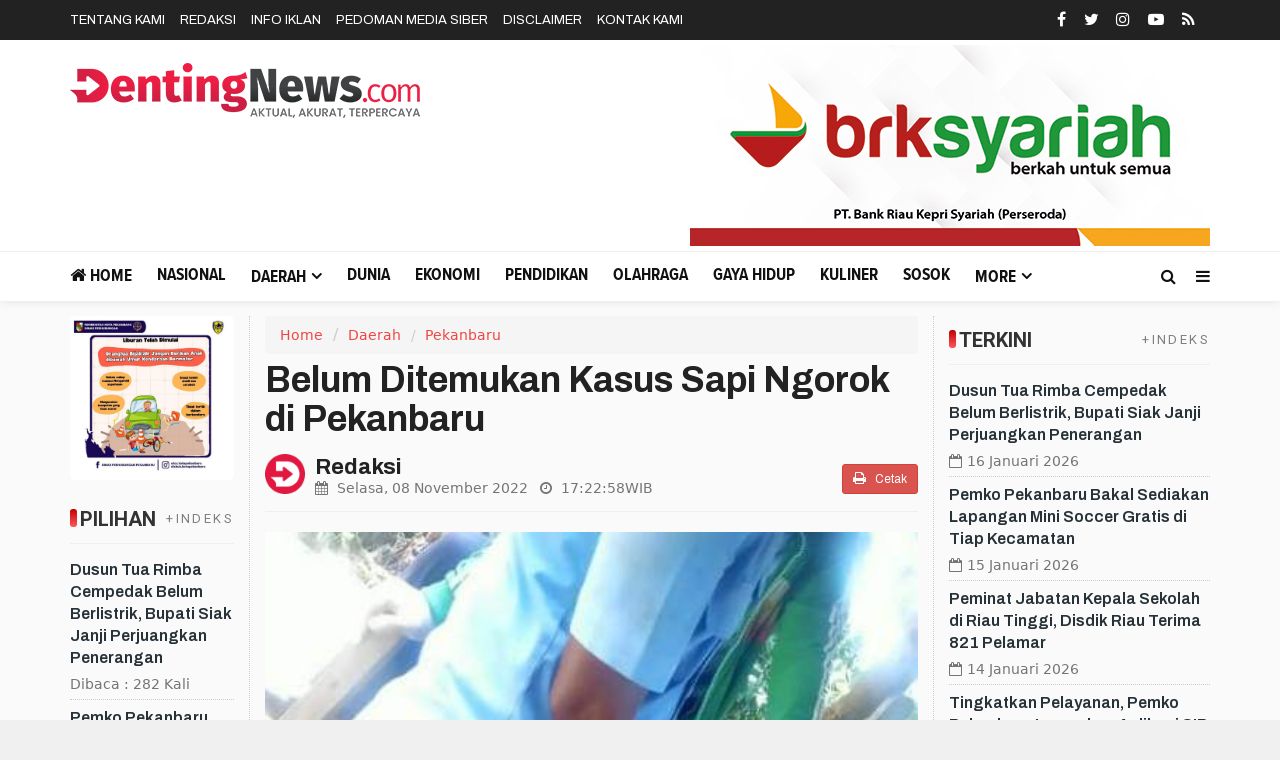

--- FILE ---
content_type: text/html; charset=UTF-8
request_url: https://dentingnews.com/news/detail/1265/belum-ditemukan-kasus-sapi-ngorok-di-pekanbaru
body_size: 11164
content:
<!DOCTYPE html>
<html lang="en">
    <head>
        <meta charset="utf-8">
        <meta http-equiv="X-UA-Compatible" content="IE=edge">
        <meta name="viewport" content="width=device-width, initial-scale=1">
        <!-- The above 3 meta tags *must* come first in the head; any other head content must come *after* these tags -->
  
<title>Belum Ditemukan Kasus Sapi Ngorok di Pekanbaru</title>
<link rel="shortcut icon" href="https://dentingnews.com/favicon.ico">
<link rel="apple-touch-icon" sizes="180x180" href="https://dentingnews.com/ic/apple-touch-icon.png">
<link rel="icon" type="image/png" sizes="32x32" href="https://dentingnews.com/ic/favicon-32x32.png">
<link rel="icon" type="image/png" sizes="16x16" href="https://dentingnews.com/ic/favicon-16x16.png">
<link rel="manifest" href="https://dentingnews.com/ic/site.webmanifest">
<meta name="msapplication-TileColor" content="#111">
<meta name="theme-color" content="#111">

<meta property="fb:app_id" content="281340185297339" />
<meta property="article:author" content="https://www.facebook.com/Dentingnewscom-105421811529449/" />
<meta property="article:publisher" content="https://www.facebook.com/Dentingnewscom-105421811529449/" />
<meta property="og:type" content="article" />
<meta property="og:site_name" content="dentingnews.com" />
 <meta property="og:url" content="https://dentingnews.com/news/detail/1265/belum-ditemukan-kasus-sapi-ngorok-di-pekanbaru">
<meta property="og:title" content="Belum Ditemukan Kasus Sapi Ngorok di Pekanbaru" />
<meta property="og:description" content="PEKANBARU,DENTINGNEWS--- Hingga kini, kasus  sapi ngorok masih belum ditemukan di Kota Pekanbaru. Namun demikian berbagai upaya antisipasi sudah dilakukan oleh Dinas Pertanian dan Peternakan Kota Pekanbaru." />
<meta property="og:image:type" content="image/jpeg">
<meta property="og:image" content="https://dentingnews.com/assets/berita/original/47696097047-fb_img_1667902885732.jpg">
<!-- Twitter Card data -->
<meta name="twitter:card" content="summary">
<meta name="twitter:site" content="@dentingnews">
<meta name="twitter:creator" content="@dentingnews">
<meta name="twitter:title" content="Belum Ditemukan Kasus Sapi Ngorok di Pekanbaru">
<meta name="twitter:description" content="PEKANBARU,DENTINGNEWS--- Hingga kini, kasus  sapi ngorok masih belum ditemukan di Kota Pekanbaru. Namun demikian berbagai upaya antisipasi sudah dilakukan oleh Dinas Pertanian dan Peternakan Kota Pekanbaru.">
<meta name="twitter:image" content="https://dentingnews.com/assets/berita/original/47696097047-fb_img_1667902885732.jpg">
<meta name="twitter:image:alt" content="Belum Ditemukan Kasus Sapi Ngorok di Pekanbaru">
 <!-- Gplus Widget-->
<meta itemprop="name" content="Belum Ditemukan Kasus Sapi Ngorok di Pekanbaru">
<meta itemprop="PEKANBARU,DENTINGNEWS--- Hingga kini, kasus  sapi ngorok masih belum ditemukan di Kota Pekanbaru. Namun demikian berbagai upaya antisipasi sudah dilakukan oleh Dinas Pertanian dan Peternakan Kota Pekanbaru.">
<meta itemprop="image" content="https://dentingnews.com/assets/berita/original/47696097047-fb_img_1667902885732.jpg">
<meta itemprop="og:headline" content="Belum Ditemukan Kasus Sapi Ngorok di Pekanbaru" />
<meta itemprop="og:description" content="PEKANBARU,DENTINGNEWS--- Hingga kini, kasus  sapi ngorok masih belum ditemukan di Kota Pekanbaru. Namun demikian berbagai upaya antisipasi sudah dilakukan oleh Dinas Pertanian dan Peternakan Kota Pekanbaru." />

<link rel="amphtml" href="https://dentingnews.com/amp/detail/1265/belum-ditemukan-kasus-sapi-ngorok-di-pekanbaru">

<!--AMP-->
<!--Google Search Console-->
 <script type="application/ld+json">
{
  "@context": "http://schema.org",
  "@type": "NewsArticle",
  "mainEntityOfPage": {
    "@type": "WebPage",
    "@id": "https://dentingnews.com/news/detail/1265/belum-ditemukan-kasus-sapi-ngorok-di-pekanbaru"
  },
  "headline": "Belum Ditemukan Kasus Sapi Ngorok di Pekanbaru",
  "image": {
    "@type": "ImageObject",
    "url": "https://dentingnews.com/assets/berita/original/47696097047-fb_img_1667902885732.jpg",
    "height": 800,
    "width": 800
  },
  "datePublished": "Tue, 08 Nov 2022 17:22:58 +0700",
  "dateModified": "Tue, 08 Nov 2022 17:22:58 +0700",
  "author": {
    "@type": "Person",
    "name": "Redaksi"
  },
   "publisher": {
    "@type": "Organization",
    "name": "dentingnews.com",
    "logo": {
      "@type": "ImageObject",
      "url": "https://dentingnews.com/tema/assets/img/logo.png",
      "width": 400,
      "height": 104
    }
  },
  "description": "&nbsp;

PEKANBARU,DENTINGNEWS--- Hingga kini, kasus&nbsp; sapi "
}
</script>
<link href="https://fonts.googleapis.com/css2?family=Roboto:ital,wght@0,400;0,500;0,700;1,400;1,500;1,700&display=swap" rel="stylesheet">
<link href="https://fonts.googleapis.com/css2?family=Archivo:ital,wght@0,400;0,500;0,600;0,700;1,400;1,500;1,600;1,700&display=swap" rel="stylesheet">
<link href="https://dentingnews.com/tema/assets/css/bootstrap.css" rel="stylesheet">
<link href="https://dentingnews.com/tema/assets/css/font-awesome.min.css" rel="stylesheet">
<link href="https://dentingnews.com/tema/assets/themify-icons/themify-icons.css" rel="stylesheet">
<link href="https://dentingnews.com/tema/assets/css/bootsnav.css" rel="stylesheet">
<link href="https://dentingnews.com/tema/assets/css/style.css" rel="stylesheet">   

<style>
     .detailku img{
    width: 100% !important;
    height: auto !important;
}
@media (min-width: 0px) and (max-width: 479px){
    .image img {
        display: inline !important;
    }
}
.embed-container { position: relative; padding-bottom: 56.25%; height: 0; overflow: hidden; max-width: 100%; } .embed-container iframe, .embed-container object, .embed-container embed { position: absolute; top: 0; left: 0; width: 100%; height: 100%; }
    p.baca{
    padding: 10px;
    border-top: 1px solid #efefef;
    border-bottom: 1px solid #efefef;
    margin: 0 0 25px 0;
    background-color: #fbfbfb;
    border-radius: 5px;

}
p.baca:before{
    content: 'Baca Juga :';
    display: block;
    color: #002351;
    font-size: 12px;
    text-transform: uppercase;
    font-weight: normal;
    margin: 0;
    font-weight: bold;
    text-align: left;
}

p.baca a {
    color: #016fba;
    font-style: italic;
}

/*section terkait*/
#section_terkait *, 
#section_terkait *:after, 
#section_terkait *:before{
    -webkit-box-sizing: border-box; 
    -moz-box-sizing: border-box; 
    box-sizing: border-box; 
    
}
#section_terkait {
    display: flex;
    flex-direction: column;
    justify-content: center;
    padding: 10px;
    box-shadow: 0 0 3px rgba(0,0,0,.21);
    border-radius: 5px;
    background-color: #fff;
    margin-bottom: 10px;
}
#section_terkait>strong {
    font-size: 18px;
    color: var(--theme-color);
    display: block;
}
#section_terkait .title-section_terkait {
    line-height: 1.2em;
    background: #CD2027;
    width: 120px;
    border-radius: 0px;
    color: #FFF;
    font-size: 16px;
    text-align: center;
    padding: 6px 0;
    vertical-align: middle;
    height: 30px;
    margin: 0;
    margin-top: -14px;
}
.st_gdpr_iframe{
    display: none;
}
#section_terkait #list-section_terkait,
#section_terkait #list-section_terkait > li {
    list-style: none;
    margin: 0;
    padding: 0;
}
#section_terkait #list-section_terkait > li {
    margin-top:15px;
}
#section_terkait #list-section_terkait > li > a:after {
    background: url(https://m.riauaktual.com/bk.png) no-repeat;
    position: absolute;
    width: 9px;
    height: 9px;
    left: 0;
    top: 6px;
    margin-top: 2px;
    content: "";
}
#section_terkait #list-section_terkait > li > a{
    display: block;
    position: relative;
    font-size: 18px;
    padding-left: 19px;
    color: #000 !important;
    line-height: 1.5em !important;
     font-weight: 500;
    -webkit-text-size-adjust: 100%;
    z-index: 1;
    background-size: 9px;
    
    
}
#section_terkait #list-section_terkait > li > a:hover {
    color: #FF0000 !important;
    text-decoration: none;

}
#list-section_terkait > li::after {
    display: none;

}
.shareku{
    margin-top:7px;
}
</style>
<script type='text/javascript' src='//platform-api.sharethis.com/js/sharethis.js#property=5d5d0875c60153001277c1b8&product=inline-share-buttons' async='async'></script>
 </head>
     
<body class="news-layout3">
        <div class="main-content">
            <div class="page-outer-wrap">

                <header class="header">
                 <div class="top-header dark">
                    <div class="container ab">
                        <div class="row">
                            <div class="col-sm-6 col-md-9">
                                <div class="header-nav">
                                    <ul>
                                    <li><a href="https://dentingnews.com/news/tentangkami">Tentang Kami</a></li>
<li><a href="https://dentingnews.com/news/redaksi">Redaksi</a></li>
<li><a href="https://dentingnews.com/news/infoiklan">Info Iklan</a></li>
<li><a href="https://dentingnews.com/news/pedomanmediasiber">Pedoman Media Siber</a></li>
<li><a href="https://dentingnews.com/news/disclaimer">Disclaimer</a></li>
<li><a href="https://dentingnews.com/news/kontak">Kontak Kami</a></li>
                                </ul>
                                </div>
                            </div>
                            <div class="col-sm-6 col-md-3">
                                 <ul class="top-socia-share">
                                <li>
                                    <a class="fb" href="https://www.facebook.com/dentingnews/" target="_BLANK"><i class="fa fa-facebook"></i></a>
                                    <a class="tw" target="_BLANK" href="https://twitter.com/dentingnews"><i class="fa fa-twitter"></i></a>
                                    <a class="ig" target="_BLANK" href="https://www.instagram.com/dentingnews"><i class="fa fa-instagram"></i></a>
                                    <a class="yt" target="_BLANK" href="https://www.youtube.com/channel/UC5hzqcf5Bpy7d012CBK_RJA"><i class="fa fa-youtube-play"></i></a>
                                    
                                    <a class="yt" target="_BLANK" href="https://dentingnews.com/feed"><i class="fa fa-rss"></i></a>
                                    
                                </li>
                              
                                
                            </ul>
                            </div>
                        </div>
                    </div>
                </div>
                <!-- /.End of top header -->
                <div class="abu">
                <div class="logo-wrapper">
                    <div class="container">
                        <div class="row">
                            <div class="col-sm-4">
                                <div class="header-logo">
                                    <a href="https://dentingnews.com/" class="logo-img">
                                        <img src="https://dentingnews.com/tema/assets/img/logo.png" alt="">
                                    </a>
                                </div>
                            </div>
                            <div class="col-sm-8">
                                <div class="header-banner">
                                    <a href="" target="_blank">
<img width="100%" class="img-responsive center-block"  src="https://dentingnews.com/assets/banner/1269294983056458295584brk.jpg"></a>
     </div>
                            </div>
                        </div>
                    </div>
                </div>
                <!-- /.End of logo section -->
               
                <nav class="navbar navbar-mobile navbar-custom navbar-sticky menu-bar-bottom bootsnav">
                    <div class="container">
                        <div class="attr-nav">
                            <ul>
                                <li id="btn-search1"><a href="javascript:void(0)" id="btn-search2"><i class="fa fa-search"></i></a></li>
                                <li class="side-menu hidden-xs"><a href="javascript:void(0)"><i class="fa fa-bars"></i></a></li>
                                
                            </ul>
                        </div>
                        <!-- End Atribute Navigation -->
                        <!-- Start Header Navigation -->
                        <div class="navbar-header">
                            <button type="button" class="navbar-toggle">
                                <div class="icon-bar" data-toggle="collapse" data-target="#navbar-menu">
                        <i></i>
                    </div>
                            </button>
                            <a class="navbar-brand" href="https://dentingnews.com/"><img src="https://dentingnews.com/tema/assets/img/logomobile.png" class="logo" alt=""></a>
                        </div>
                        <!-- End Header Navigation -->
                        <!-- Collect the nav links, forms, and other content for toggling -->
                        <div class="collapse navbar-collapse" id="navbar-menu">
                            <ul class="nav navbar-nav" data-in="navFadeInDown" data-out="navFadeOutUp">
                               
                                    <li class="home">
                            <a href="https://dentingnews.com/"><i class="fa fa-home"></i> Home</a>
                        
                    </li>
                                            <li>
                        <a href="https://dentingnews.com/news/rubrik/nasional">Nasional</a>
                    </li>
                                 <li class="dropdown">
                            <a href="https://dentingnews.com/news/rubrik/daerah" class="dropdown-toggle" data-toggle="dropdown" role="button" aria-haspopup="true" aria-expanded="false">Daerah</a>
                        <ul class="dropdown-menu">
                                                     <li><a href="https://dentingnews.com/news/rubriksub/pekanbaru">Pekanbaru</a></li>
                                                          <li><a href="https://dentingnews.com/news/rubriksub/kampar">Kampar</a></li>
                                                          <li><a href="https://dentingnews.com/news/rubriksub/pelalawan">Pelalawan</a></li>
                                                          <li><a href="https://dentingnews.com/news/rubriksub/siak">Siak</a></li>
                                                          <li><a href="https://dentingnews.com/news/rubriksub/bengkalis">Bengkalis</a></li>
                                                          <li><a href="https://dentingnews.com/news/rubriksub/dumai">Dumai</a></li>
                                                          <li><a href="https://dentingnews.com/news/rubriksub/rohul">Rohul</a></li>
                                                          <li><a href="https://dentingnews.com/news/rubriksub/rohil">Rohil</a></li>
                                                          <li><a href="https://dentingnews.com/news/rubriksub/inhu">Inhu</a></li>
                                                          <li><a href="https://dentingnews.com/news/rubriksub/inhil">Inhil</a></li>
                                                          <li><a href="https://dentingnews.com/news/rubriksub/kuansing">Kuansing</a></li>
                                                          <li><a href="https://dentingnews.com/news/rubriksub/meranti">Meranti</a></li>
                                                      </ul>
                    </li>

                         <li>
                        <a href="https://dentingnews.com/news/rubrik/dunia">Dunia</a>
                    </li>
                         <li>
                        <a href="https://dentingnews.com/news/rubrik/ekonomi">Ekonomi</a>
                    </li>
                         <li>
                        <a href="https://dentingnews.com/news/rubrik/pendidikan">Pendidikan</a>
                    </li>
                         <li>
                        <a href="https://dentingnews.com/news/rubrik/olahraga">Olahraga</a>
                    </li>
                         <li>
                        <a href="https://dentingnews.com/news/rubrik/gayahidup">Gaya Hidup</a>
                    </li>
                         <li>
                        <a href="https://dentingnews.com/news/rubrik/kuliner">Kuliner</a>
                    </li>
                         <li>
                        <a href="https://dentingnews.com/news/rubrik/sosok">Sosok</a>
                    </li>
             
                    <li class="dropdown">
                        <a href="#" class="dropdown-toggle" data-toggle="dropdown" role="button" aria-haspopup="true" aria-expanded="false">More</a>
                        <ul class="dropdown-menu">
                                                    <li>
                                
                                    <a href="https://dentingnews.com/news/rubrik/video">Video</a>
                                    
                            </li>
                                                         <li>
                                
                                    <a href="https://dentingnews.com/news/editor">Pilihan Editor</a>
                                    
                            </li>
                            
                                                        <li>
                                
                                    <a href="https://dentingnews.com/news/popular">Terpopuler</a>
                                    
                            </li>
                                                    
                                                    
                                                        <li>
                                
                                    <a href="https://dentingnews.com/news/foto">Galeri </a>
                                    
                           
                            
                                <li>
                                
                                    <a href="https://dentingnews.com/news/indeks">Indeks </a>
                                    
                            </li>
                            <!-- /.End of category menu -->
                            </ul>
                        </div><!-- /.navbar-collapse -->
                    </div>   
                    <div class="side" id="side">
                        <a href="#" class="close-side"><i class="ti-close"></i></a>
                        <div class="widget">
                             <ul class="link">
                            <li><a href="https://dentingnews.com/news/tentangkami">Tentang Kami</a></li>
<li><a href="https://dentingnews.com/news/redaksi">Redaksi</a></li>
<li><a href="https://dentingnews.com/news/infoiklan">Info Iklan</a></li>
<li><a href="https://dentingnews.com/news/pedomanmediasiber">Pedoman Media Siber</a></li>
<li><a href="https://dentingnews.com/news/disclaimer">Disclaimer</a></li>
<li><a href="https://dentingnews.com/news/kontak">Kontak Kami</a></li>
                        </ul>
                        </div>
                       
                        <!-- /.End of latest post -->
                        
                    </div>
                    <!-- /. End of side menu -->
                    <div class="side-overlay"></div>
                </nav>
                
                <div class="clearfix"></div>
                <!-- /.End of navigation -->
                

                </div>
                <!-- /.End of top header -->
              </div> </header>
                <div class="search">
                    <button id="btn-search-close" class="btn btn--search-close" aria-label="Close search form"> <i class="ti-close"></i></button>
                   <form class="search__form" action="https://dentingnews.com/news/pencarian" method="post">
                    <input class="search__input" name="q" type="search" placeholder="Search and hit enter..."/>
                    <span class="search__info">Masukkan Kata Kunci atau ESC Untuk Keluar</span>
                </form>
                   
                </div></div>
               

                </div>  <!-- /.End of page header -->
                <div class="page-content">
                    <div class="container">
                       
                        <div class="row">
                        <div class="hidden-xs hidden-sm col-md-2 leftSidebar">
                          <div class="banner-content">
<a href="" target="_blank">
<img width="100%" class="img-responsive center-block"  src="https://dentingnews.com/assets/banner/27464660377iklan_dishub.jpg"></a>
</div>
                        
 <div class="block-box3"> <div class="widget-rightside bortop-default  wr-info-wrap" id="rekomendasi"><div class="tb-line"></div>
<div class="widget-right-title">PILIHAN <a href="https://dentingnews.com/news/editor" class="wr-more">+INDEKS</a></div></div>
 <div class="clearfix"></div>
                              <div class="category_widget">         
                             
                               
                                
                                <!--  /.End of title -->
                          
                                                                 <div class="media latest_post">
                                    <div class="media-body">
                                        <h6 class="media-heading"><a href="https://dentingnews.com/news/detail/5375/dusun-tua-rimba-cempedak-belum-berlistrik-bupati-siak-janji-perjuangkan-penerangan">Dusun Tua Rimba Cempedak Belum Berlistrik, Bupati Siak Janji Perjuangkan Penerangan</a></h6>
                                         <div class="entry-meta">
                                            <span class="entry-date">Dibaca : 282 Kali</time></span>
                                        </div>
                                    </div>
                                </div>
                                <!-- /.latest post -->
                                                                <div class="media latest_post">
                                    <div class="media-body">
                                        <h6 class="media-heading"><a href="https://dentingnews.com/news/detail/5376/pemko-pekanbaru-bakal-sediakan-lapangan-mini-soccer-gratis-di-tiap-kecamatan">Pemko Pekanbaru Bakal Sediakan Lapangan Mini Soccer Gratis di Tiap Kecamatan</a></h6>
                                         <div class="entry-meta">
                                            <span class="entry-date">Dibaca : 290 Kali</time></span>
                                        </div>
                                    </div>
                                </div>
                                <!-- /.latest post -->
                                                                <div class="media latest_post">
                                    <div class="media-body">
                                        <h6 class="media-heading"><a href="https://dentingnews.com/news/detail/5374/peminat-jabatan-kepala-sekolah-di-riau-tinggi-disdik-riau-terima-821-pelamar">Peminat Jabatan Kepala Sekolah di Riau Tinggi, Disdik Riau Terima 821 Pelamar</a></h6>
                                         <div class="entry-meta">
                                            <span class="entry-date">Dibaca : 401 Kali</time></span>
                                        </div>
                                    </div>
                                </div>
                                <!-- /.latest post -->
                                                                <div class="media latest_post">
                                    <div class="media-body">
                                        <h6 class="media-heading"><a href="https://dentingnews.com/news/detail/5373/tingkatkan-pelayanan-pemko-pekanbaru-luncurkan-aplikasi-sip-aman">Tingkatkan Pelayanan, Pemko Pekanbaru Luncurkan Aplikasi SIP AMAN</a></h6>
                                         <div class="entry-meta">
                                            <span class="entry-date">Dibaca : 370 Kali</time></span>
                                        </div>
                                    </div>
                                </div>
                                <!-- /.latest post -->
                                                                <div class="media latest_post">
                                    <div class="media-body">
                                        <h6 class="media-heading"><a href="https://dentingnews.com/news/detail/5371/pemko-pekanbaru-dan-provinsi-salurkan-bantuan-untuk-424-keluarga-miskin-ekstrem">Pemko Pekanbaru dan Provinsi Salurkan Bantuan untuk 424 Keluarga Miskin Ekstrem</a></h6>
                                         <div class="entry-meta">
                                            <span class="entry-date">Dibaca : 153 Kali</time></span>
                                        </div>
                                    </div>
                                </div>
                                <!-- /.latest post -->
                                                                <br>
                            </div>
                       
                            <!-- /.End of trending post -->
                                <!-- /.End of single post-->
 <div class="banner-content">
<a href="" target="_blank">
<img width="100%" class="img-responsive center-block"  src="https://dentingnews.com/assets/banner/66122740326569853817_18068678309581298_6278676656890869073_n.jpg"></a>
 </div>
                            </div>
                            
              </div>
                            <main class="col-xs-12 col-sm-8 col-md-7 content">
                                 <div class="rowx">
                                        <div class="category_widget_detail">
                                    <ul class="breadcrumb">
    <li><a href="https://dentingnews.com/">Home</a></li>
    <li><a href="https://dentingnews.com/news/rubrik/daerah">Daerah</a></li>
        <li class="active"><a href="https://dentingnews.com/news/rubriksub/pekanbaru">Pekanbaru</a></li></ul>
                        
                            <div class="category-holder-detail">
                               <div class="det">
                                <header class="details-header">
                              
                               
                                                                                                                                    <h1 style="margin-top:-3px; ">Belum Ditemukan Kasus Sapi Ngorok di Pekanbaru</h1>
                                            
<div class="row m-b0" style="margin-top: 15px;">
<div class="col-md-9 col-xs-12 m-b0 sb">
  <a href="https://dentingnews.com/news/penulis/admin">
<div class="media">
  <div class="media-left">
    <img src="https://dentingnews.com/assets/user/63075803322android-chrome-192x192.png" class="media-object" style="width:40px;height: 40px;">
  </div>
  <div class="media-body">
    <h4 class="media-heading vv">Redaksi</h4>
         <div class="entry-meta" style="margin-top:-7px;">
                                                            
<span class="entry-date"><i class="fa fa-calendar" aria-hidden="true"></i> Selasa, 08 November 2022</span>
<span class="entry-date"><i class="fa fa-clock-o" aria-hidden="true"></i> 17:22:58<span class="hiddenc-xs"> WIB</span></span>
                                                
                                                        </div>
  </div>
</div>
</a>
</div>
<div class="col-md-3 col-xs-3 hidden-xs">
<div align="right">
       <h6 class="huruf">
      <a target="_blank" href="https://dentingnews.com/news/cetak/1265/belum-ditemukan-kasus-sapi-ngorok-di-pekanbaru" class="btn btn-danger btn-sm"><i class="fa fa-print"></i> Cetak</a>
      </h6>
                                                    </div>
  </div>
 </div>
 
<div class="shareku">
   
<div class="sharethis-inline-share-buttons"></div>
  <div class="clearfix"></div>
</div>
                                             <!-- Go to www.addthis.com/dashboard to customize your tools -->

                                        <!-- Go to www.addthis.com/dashboard to customize your tools -->

                                        </header></div>
                                                                          <div class="no-padding2">
                                <img width="100%" src="https://dentingnews.com/assets/berita/original/47696097047-fb_img_1667902885732.jpg" class="img-responsive no-padding2" alt="Belum Ditemukan Kasus Sapi Ngorok di Pekanbaru"/>
	
					<div style="background: #F1F1F1;
                      padding:10px;color: #000 !important;
                      margin-bottom:5px;">						 <small style="line-height: 12px;">Ilustrasi </small>
                       </div> </div></s><div class="post_details">
                                <div class="details-body">
                                 
                                 
 <div class="detailku">
  <p>&nbsp;</p>

<p style="text-align:justify">PEKANBARU,DENTINGNEWS--- Hingga kini, kasus&nbsp; sapi ngorok masih belum ditemukan di Kota Pekanbaru. Namun demikian berbagai upaya antisipasi sudah dilakukan oleh Dinas Pertanian dan Peternakan Kota Pekanbaru.</p>

<p style="text-align:justify">Kepada wartawan disampaikan Kepala Dinas Pertanian dan Peternakan Kota Pekanbaru, Firdaus, pihaknya sudah memperketat masuknya sapi dari luar Pekanbaru terutama dari daerah yang sudah ditemukannya kasus sapi ngorok.</p>     
        

                           


<p style="text-align:justify"><br />
Firdaus menyatakan kepada pedagang sapi, himbauan yang sama juga sudah disampaikan agar tidak mendatangkan sapi dari daerah yang&nbsp; sapinya sudha terjangkit penyakit.</p>

<p style="text-align:justify"><br />
&quot;Alhamdulillah untuk Kota Pekanbaru belum ada sapi ngorok, kita juga sudah sampaikan kepada pedagang sapi untuk tidak mendatangkan sapi daerah yang sudah terjangkit penyakit,&quot;kata Firdaus, Selasa (8/10).</p>

<p style="text-align:justify">Selain&nbsp; juga peternak sapi yang ada di Kota Pekanbaru sendiri dihimbau untuk menjaga kebersihan sapi dan mencukupi pengapian pada malam hari dan memberikan makanan yang sehat.</p>

<p style="text-align:justify">&quot;Kalau diwilayah kita kan tidak banjir dan tidak ada genangan, kemungkinan juga potensi munculnya sapi ngorok tidak ada,&quot; tambah Firdaus.</p>

<p style="text-align:justify">Lanjut Firdaus, di Kota Pekanbaru saat ini dari data&nbsp; Dinas pertanian dan peternakan Kota Pekanbaru tercatat ada sekitar 3400 ekor&nbsp; sapi yang tersebar disejumlah wilayah Pekanbaru .</p>

<p style="text-align:justify"><br />
Penyakit Septicemia epizootica (SE) atau ngorok adalah suatu penyakit infeksi akut atau menahun pada sapi dan kerbau. Yang terjadi secara septikemik. Penyakit ini terjadi juga pada jenis ternak yang lain seperti pada onta, kambing, domba, babi dan kuda. (Yani)</p>

<p>&nbsp;</p></p>                                                                               
                                        
  	<div class="padding-bottom-30">

        </div>
                                         
                                         <br>
                                        
                                          <header class="details-header">
                                           
                                            <div class="element-block" align="center">
                                                <div class="entry-meta">
                                                    <span class="entry-date">
                                                      &nbsp;Editor
 : <b>Eci  </b></span> 
                                                    
                                                </div>
                                                 
                                                
                                            </div>
											 </header>
                                        

                                        <!-- Go to www.addthis.com/dashboard to customize your tools -->
<div class="sharethis-inline-share-buttons"></div>
                                         
                                       
                                        
                                         </div>
                                           
                                         
                          </div>

                       
                         <div align="center" class="det"><h4 class="index-title">[Ikuti <b>Dentingnews.com</b> </h4><br>
                    <div id="fb-root"></div>
<script>(function(d, s, id) {
  var js, fjs = d.getElementsByTagName(s)[0];
  if (d.getElementById(id)) return;
  js = d.createElement(s); js.id = id;
  js.src = "//connect.facebook.net/id_ID/sdk.js#xfbml=1&version=v2.0";
  fjs.parentNode.insertBefore(js, fjs);
}(document, 'script', 'facebook-jssdk'));</script>

<div class="fb-page" data-href="https://www.facebook.com/Dentingnewscom-105421811529449" data-small-header="false" data-adapt-container-width="true" data-hide-cover="false" data-show-facepile="true"><blockquote cite="https://www.facebook.com/Dentingnewscom-105421811529449/" class="fb-xfbml-parse-ignore"><a href="https://www.facebook.com/Dentingnewscom-105421811529449/">Dentingnews.com</a></blockquote></div>


</div>
                           
                                   
                                  
<hr>
                      
                       <div class="block-box10">
                         <div class="widget-rightside bortop-default  wr-info-wrap" id="rekomendasi"><div class="tb-line"></div>
<div class="widget-right-title">BERITA LAINNYA <a href="https://dentingnews.com/news/indeks" class="wr-more">+INDEKS</a></div></div><div class="clearfix"></div>
                        <div class="blokm" >   
                     
                           

                            
                              <div class="media meida-md">
                                <div class="media-left">
                                  
                                    <a href="https://dentingnews.com/news/detail/5375/dusun-tua-rimba-cempedak-belum-berlistrik-bupati-siak-janji-perjuangkan-penerangan">
                                     <div class="thumbnail">
                                    <img class="object-fit_cover" src="https://dentingnews.com/assets/berita/large/34808653277-img-20260116-wa0010.jpg" alt=""></div></a>
                                    
                                    
                                </div>
                                <!-- /.Post image -->
                                <div class="media-body">
                                    <div class="post-header">
                                        
                                         <div class="post-cat2 daerah"><a href="">Daerah</a></div>
                                        
                                        
                                        
                                        <h3 class="media-heading"><a href="https://dentingnews.com/news/detail/5375/dusun-tua-rimba-cempedak-belum-berlistrik-bupati-siak-janji-perjuangkan-penerangan">Dusun Tua Rimba Cempedak Belum Berlistrik, Bupati Siak Janji Perjuangkan Penerangan</a></h3>
                                        <div class="entry-meta">
                                            <span class="entry-date"><i class="fa fa-calendar-o" aria-hidden="true"></i><time>Jumat, 16 Januari 2026 <span class="hidden-xs">- 12:12:37 WIB</span></span> 
                                            
                                        </div>
                                        <!-- /.Post meta --> 
                                             <p class="hidden-xs">SIAK, DENTINGNEWS----- Bupati Siak Dr. Afni Zulkifli melakukan kunjun.</p>
                                    </div>
                                  
                                    
                                </div>
                            </div>
                            
                            

                            
                              <div class="media meida-md">
                                <div class="media-left">
                                  
                                    <a href="https://dentingnews.com/news/detail/5373/tingkatkan-pelayanan-pemko-pekanbaru-luncurkan-aplikasi-sip-aman">
                                     <div class="thumbnail">
                                    <img class="object-fit_cover" src="https://dentingnews.com/assets/berita/large/48779174542-download_(35).jpg" alt=""></div></a>
                                    
                                    
                                </div>
                                <!-- /.Post image -->
                                <div class="media-body">
                                    <div class="post-header">
                                        
                                         <div class="post-cat2 daerah"><a href="">Daerah</a></div>
                                        
                                        
                                        
                                        <h3 class="media-heading"><a href="https://dentingnews.com/news/detail/5373/tingkatkan-pelayanan-pemko-pekanbaru-luncurkan-aplikasi-sip-aman">Tingkatkan Pelayanan, Pemko Pekanbaru Luncurkan Aplikasi SIP AMAN</a></h3>
                                        <div class="entry-meta">
                                            <span class="entry-date"><i class="fa fa-calendar-o" aria-hidden="true"></i><time>Rabu, 14 Januari 2026 <span class="hidden-xs">- 15:00:00 WIB</span></span> 
                                            
                                        </div>
                                        <!-- /.Post meta --> 
                                             <p class="hidden-xs">PEKANBARU,DENTINGNEWS---- Wali Kota Pekanbaru, Agung.</p>
                                    </div>
                                  
                                    
                                </div>
                            </div>
                            
                            

                            
                              <div class="media meida-md">
                                <div class="media-left">
                                  
                                    <a href="https://dentingnews.com/news/detail/5372/pemprov-riau-segera-bebaskan-lahan-flyover-simpang-panam">
                                     <div class="thumbnail">
                                    <img class="object-fit_cover" src="https://dentingnews.com/assets/berita/large/99745688390-simpang_garuda_sakti.jpg" alt=""></div></a>
                                    
                                    
                                </div>
                                <!-- /.Post image -->
                                <div class="media-body">
                                    <div class="post-header">
                                        
                                         <div class="post-cat2 daerah"><a href="">Daerah</a></div>
                                        
                                        
                                        
                                        <h3 class="media-heading"><a href="https://dentingnews.com/news/detail/5372/pemprov-riau-segera-bebaskan-lahan-flyover-simpang-panam">Pemprov Riau Segera Bebaskan Lahan Flyover Simpang Panam</a></h3>
                                        <div class="entry-meta">
                                            <span class="entry-date"><i class="fa fa-calendar-o" aria-hidden="true"></i><time>Selasa, 13 Januari 2026 <span class="hidden-xs">- 16:30:00 WIB</span></span> 
                                            
                                        </div>
                                        <!-- /.Post meta --> 
                                             <p class="hidden-xs">PEKANBARU,DENTINGNEWS---- Pemerintah Provinsi (Pempr.</p>
                                    </div>
                                  
                                    
                                </div>
                            </div>
                            
                            

                            
                              <div class="media meida-md">
                                <div class="media-left">
                                  
                                    <a href="https://dentingnews.com/news/detail/5371/pemko-pekanbaru-dan-provinsi-salurkan-bantuan-untuk-424-keluarga-miskin-ekstrem">
                                     <div class="thumbnail">
                                    <img class="object-fit_cover" src="https://dentingnews.com/assets/berita/large/36670318792-616085861_892370263484537_5630183122067656078_n.jpg" alt=""></div></a>
                                    
                                    
                                </div>
                                <!-- /.Post image -->
                                <div class="media-body">
                                    <div class="post-header">
                                        
                                         <div class="post-cat2 daerah"><a href="">Daerah</a></div>
                                        
                                        
                                        
                                        <h3 class="media-heading"><a href="https://dentingnews.com/news/detail/5371/pemko-pekanbaru-dan-provinsi-salurkan-bantuan-untuk-424-keluarga-miskin-ekstrem">Pemko Pekanbaru dan Provinsi Salurkan Bantuan untuk 424 Keluarga Miskin Ekstrem</a></h3>
                                        <div class="entry-meta">
                                            <span class="entry-date"><i class="fa fa-calendar-o" aria-hidden="true"></i><time>Rabu, 14 Januari 2026 <span class="hidden-xs">- 14:00:00 WIB</span></span> 
                                            
                                        </div>
                                        <!-- /.Post meta --> 
                                             <p class="hidden-xs">PEKANBARU,DENTINGNEWS----- Pemerintah Kota (Pemko) P.</p>
                                    </div>
                                  
                                    
                                </div>
                            </div>
                            
                            

                            
                              <div class="media meida-md">
                                <div class="media-left">
                                  
                                    <a href="https://dentingnews.com/news/detail/5370/pemprov-riau-dorong-sinergi-lintas-sektoral-dalam-penanganan-kemiskinan-di-pekanbaru">
                                     <div class="thumbnail">
                                    <img class="object-fit_cover" src="https://dentingnews.com/assets/berita/large/34138399162-615246372_892370333484530_7029547227121343289_n.jpg" alt=""></div></a>
                                    
                                    
                                </div>
                                <!-- /.Post image -->
                                <div class="media-body">
                                    <div class="post-header">
                                        
                                         <div class="post-cat2 daerah"><a href="">Daerah</a></div>
                                        
                                        
                                        
                                        <h3 class="media-heading"><a href="https://dentingnews.com/news/detail/5370/pemprov-riau-dorong-sinergi-lintas-sektoral-dalam-penanganan-kemiskinan-di-pekanbaru">Pemprov Riau Dorong Sinergi Lintas Sektoral dalam Penanganan Kemiskinan di Pekanbaru</a></h3>
                                        <div class="entry-meta">
                                            <span class="entry-date"><i class="fa fa-calendar-o" aria-hidden="true"></i><time>Rabu, 14 Januari 2026 <span class="hidden-xs">- 13:30:00 WIB</span></span> 
                                            
                                        </div>
                                        <!-- /.Post meta --> 
                                             <p class="hidden-xs">PEKANBARU – Pemerintah Provinsi (Pemprov) Riau mem.</p>
                                    </div>
                                  
                                    
                                </div>
                            </div>
                            
                            

                            
                              <div class="media meida-md">
                                <div class="media-left">
                                  
                                    <a href="https://dentingnews.com/news/detail/5367/tinjau-dapur-sppg-simpang-baru-markarius-nilai-sudah-penuhi-standar-bgn">
                                     <div class="thumbnail">
                                    <img class="object-fit_cover" src="https://dentingnews.com/assets/berita/large/17638414732-613625793_891096553611908_4578754668707572230_n.jpg" alt=""></div></a>
                                    
                                    
                                </div>
                                <!-- /.Post image -->
                                <div class="media-body">
                                    <div class="post-header">
                                        
                                         <div class="post-cat2 daerah"><a href="">Daerah</a></div>
                                        
                                        
                                        
                                        <h3 class="media-heading"><a href="https://dentingnews.com/news/detail/5367/tinjau-dapur-sppg-simpang-baru-markarius-nilai-sudah-penuhi-standar-bgn">Tinjau Dapur SPPG Simpang Baru, Markarius Nilai Sudah Penuhi Standar BGN</a></h3>
                                        <div class="entry-meta">
                                            <span class="entry-date"><i class="fa fa-calendar-o" aria-hidden="true"></i><time>Senin, 12 Januari 2026 <span class="hidden-xs">- 15:00:00 WIB</span></span> 
                                            
                                        </div>
                                        <!-- /.Post meta --> 
                                             <p class="hidden-xs">PEKANBARU,DENTINGNEWS----Wakil Wali Kota Pekanbaru Markarius Anwar menilai Dapur Satuan Pelayanan.</p>
                                    </div>
                                  
                                    
                                </div>
                            </div>
                            
                                                              
                                    <!--konten-->
                                    
 	                </div>
                              
                          <div class="widget-rightside bortop-default  wr-info-wrap" id="rekomendasi"><div class="tb-line"></div>
<div class="widget-right-title">TULIS KOMENTAR <a href="https://dentingnews.com/news/indeks" class="wr-more">+INDEKS</a></div></div><div class="clearfix"></div>
						
                                <div class="comment_form">
                                   
                               

	 
    
    <div class="fb-comments" data-href="https://dentingnews.com/news/detail/1265/belum-ditemukan-kasus-sapi-ngorok-di-pekanbaru" data-numposts="5" data-colorscheme="light"></div>
                                </div>
                                <!-- /.End of comment content -->
                       
                        
                                    <br><br>
                                    
                                </div>
                                <!-- /.End of  related post -->
                                    <!--end-->
                                    </div>
                                    
                                     </div>
                                    
                                    </div>
                            </main>
                            <aside class="col-xs-12 col-sm-4 col-md-3 rightSidebar">
                                
                                
                                
                                                      
                               

                                        <div class="widget-rightside bortop-default  wr-info-wrap" id="rekomendasi"><div class="tb-line"></div>
<div class="widget-right-title">Terkini <a href="https://dentingnews.com/news/indeks" class="wr-more">+INDEKS</a></div></div>
 <div class="clearfix"></div>
                               <div class="latest_post_widget">
                                  
                                <!--  /.End of title -->
                                
                                                                 <div class="media latest_post">
                                    
                                    <div class="media-body">
                                        <h6 class="media-heading"><a href="https://dentingnews.com/news/detail/5375/dusun-tua-rimba-cempedak-belum-berlistrik-bupati-siak-janji-perjuangkan-penerangan">Dusun Tua Rimba Cempedak Belum Berlistrik, Bupati Siak Janji Perjuangkan Penerangan</a></h6>
                                        <div class="entry-meta">
                                            <span class="entry-date"><i class="fa fa-calendar-o" aria-hidden="true"></i>16 Januari 2026</time></span>
                                        </div>
                                    </div>
                                </div>
                                <!-- /.latest post -->
                                                                <div class="media latest_post">
                                    
                                    <div class="media-body">
                                        <h6 class="media-heading"><a href="https://dentingnews.com/news/detail/5376/pemko-pekanbaru-bakal-sediakan-lapangan-mini-soccer-gratis-di-tiap-kecamatan">Pemko Pekanbaru Bakal Sediakan Lapangan Mini Soccer Gratis di Tiap Kecamatan</a></h6>
                                        <div class="entry-meta">
                                            <span class="entry-date"><i class="fa fa-calendar-o" aria-hidden="true"></i>15 Januari 2026</time></span>
                                        </div>
                                    </div>
                                </div>
                                <!-- /.latest post -->
                                                                <div class="media latest_post">
                                    
                                    <div class="media-body">
                                        <h6 class="media-heading"><a href="https://dentingnews.com/news/detail/5374/peminat-jabatan-kepala-sekolah-di-riau-tinggi-disdik-riau-terima-821-pelamar">Peminat Jabatan Kepala Sekolah di Riau Tinggi, Disdik Riau Terima 821 Pelamar</a></h6>
                                        <div class="entry-meta">
                                            <span class="entry-date"><i class="fa fa-calendar-o" aria-hidden="true"></i>14 Januari 2026</time></span>
                                        </div>
                                    </div>
                                </div>
                                <!-- /.latest post -->
                                                                <div class="media latest_post">
                                    
                                    <div class="media-body">
                                        <h6 class="media-heading"><a href="https://dentingnews.com/news/detail/5373/tingkatkan-pelayanan-pemko-pekanbaru-luncurkan-aplikasi-sip-aman">Tingkatkan Pelayanan, Pemko Pekanbaru Luncurkan Aplikasi SIP AMAN</a></h6>
                                        <div class="entry-meta">
                                            <span class="entry-date"><i class="fa fa-calendar-o" aria-hidden="true"></i>14 Januari 2026</time></span>
                                        </div>
                                    </div>
                                </div>
                                <!-- /.latest post -->
                                                                <div class="media latest_post">
                                    
                                    <div class="media-body">
                                        <h6 class="media-heading"><a href="https://dentingnews.com/news/detail/5371/pemko-pekanbaru-dan-provinsi-salurkan-bantuan-untuk-424-keluarga-miskin-ekstrem">Pemko Pekanbaru dan Provinsi Salurkan Bantuan untuk 424 Keluarga Miskin Ekstrem</a></h6>
                                        <div class="entry-meta">
                                            <span class="entry-date"><i class="fa fa-calendar-o" aria-hidden="true"></i>14 Januari 2026</time></span>
                                        </div>
                                    </div>
                                </div>
                                <!-- /.latest post -->
                                                                <div class="media latest_post">
                                    
                                    <div class="media-body">
                                        <h6 class="media-heading"><a href="https://dentingnews.com/news/detail/5370/pemprov-riau-dorong-sinergi-lintas-sektoral-dalam-penanganan-kemiskinan-di-pekanbaru">Pemprov Riau Dorong Sinergi Lintas Sektoral dalam Penanganan Kemiskinan di Pekanbaru</a></h6>
                                        <div class="entry-meta">
                                            <span class="entry-date"><i class="fa fa-calendar-o" aria-hidden="true"></i>14 Januari 2026</time></span>
                                        </div>
                                    </div>
                                </div>
                                <!-- /.latest post -->
                                                                <div class="media latest_post">
                                    
                                    <div class="media-body">
                                        <h6 class="media-heading"><a href="https://dentingnews.com/news/detail/5372/pemprov-riau-segera-bebaskan-lahan-flyover-simpang-panam">Pemprov Riau Segera Bebaskan Lahan Flyover Simpang Panam</a></h6>
                                        <div class="entry-meta">
                                            <span class="entry-date"><i class="fa fa-calendar-o" aria-hidden="true"></i>13 Januari 2026</time></span>
                                        </div>
                                    </div>
                                </div>
                                <!-- /.latest post -->
                                                                <div class="media latest_post">
                                    
                                    <div class="media-body">
                                        <h6 class="media-heading"><a href="https://dentingnews.com/news/detail/5368/pdip-tegaskan-tolak-pilkada-lewat-dprd">PDIP Tegaskan Tolak Pilkada Lewat DPRD</a></h6>
                                        <div class="entry-meta">
                                            <span class="entry-date"><i class="fa fa-calendar-o" aria-hidden="true"></i>12 Januari 2026</time></span>
                                        </div>
                                    </div>
                                </div>
                                <!-- /.latest post -->
                                                                <div class="media latest_post">
                                    
                                    <div class="media-body">
                                        <h6 class="media-heading"><a href="https://dentingnews.com/news/detail/5369/rupiah-keok-ke-rp16855-per-dolar-as-senin-sore">Rupiah Keok ke Rp16.855 per Dolar AS Senin Sore</a></h6>
                                        <div class="entry-meta">
                                            <span class="entry-date"><i class="fa fa-calendar-o" aria-hidden="true"></i>12 Januari 2026</time></span>
                                        </div>
                                    </div>
                                </div>
                                <!-- /.latest post -->
                                                                <div class="media latest_post">
                                    
                                    <div class="media-body">
                                        <h6 class="media-heading"><a href="https://dentingnews.com/news/detail/5367/tinjau-dapur-sppg-simpang-baru-markarius-nilai-sudah-penuhi-standar-bgn">Tinjau Dapur SPPG Simpang Baru, Markarius Nilai Sudah Penuhi Standar BGN</a></h6>
                                        <div class="entry-meta">
                                            <span class="entry-date"><i class="fa fa-calendar-o" aria-hidden="true"></i>12 Januari 2026</time></span>
                                        </div>
                                    </div>
                                </div>
                                <!-- /.latest post -->
                                                                
                               
                                
                                
                            </div>
                      
                               
                                 <div class="banner-content">
<a href="" target="_blank">
<img width="100%" class="img-responsive center-block"  src="https://dentingnews.com/assets/banner/85335873709gedung_tenayan.jpg"></a>
 </div>
      <div class="widget-rightside bortop-default  wr-info-wrap" id="rekomendasi"><div class="tb-line"></div>
<div class="widget-right-title">TERPOPULER <a href="https://dentingnews.com/news/popular" class="wr-more">+INDEKS</a></div></div>
                      <div class="category_widget"> 
          

          <div class="tab-content">
            <div id="terpopuler" class="tab-pane fade in active">
            <ul class="widget-topikpopuler-content">
                                             <li>
                <span class="bgc-default">1</span>
                <a class="ga_WidgetTerpopuler" href="https://dentingnews.com/news/detail/5375/dusun-tua-rimba-cempedak-belum-berlistrik-bupati-siak-janji-perjuangkan-penerangan">Dusun Tua Rimba Cempedak Belum Berlistrik, Bupati Siak Janji Perjuangkan Penerangan</a>

              </li>                          <li>
                <span class="bgc-default">2</span>
                <a class="ga_WidgetTerpopuler" href="https://dentingnews.com/news/detail/5376/pemko-pekanbaru-bakal-sediakan-lapangan-mini-soccer-gratis-di-tiap-kecamatan">Pemko Pekanbaru Bakal Sediakan Lapangan Mini Soccer Gratis di Tiap Kecamatan</a>

              </li>                          <li>
                <span class="bgc-default">3</span>
                <a class="ga_WidgetTerpopuler" href="https://dentingnews.com/news/detail/5374/peminat-jabatan-kepala-sekolah-di-riau-tinggi-disdik-riau-terima-821-pelamar">Peminat Jabatan Kepala Sekolah di Riau Tinggi, Disdik Riau Terima 821 Pelamar</a>

              </li>                          <li>
                <span class="bgc-default">4</span>
                <a class="ga_WidgetTerpopuler" href="https://dentingnews.com/news/detail/5373/tingkatkan-pelayanan-pemko-pekanbaru-luncurkan-aplikasi-sip-aman">Tingkatkan Pelayanan, Pemko Pekanbaru Luncurkan Aplikasi SIP AMAN</a>

              </li>                          <li>
                <span class="bgc-default">5</span>
                <a class="ga_WidgetTerpopuler" href="https://dentingnews.com/news/detail/5372/pemprov-riau-segera-bebaskan-lahan-flyover-simpang-panam">Pemprov Riau Segera Bebaskan Lahan Flyover Simpang Panam</a>

              </li>                          <li>
                <span class="bgc-default">6</span>
                <a class="ga_WidgetTerpopuler" href="https://dentingnews.com/news/detail/5361/kpk-tetapkan-mantan-menag-gus-yaqut-jadi-tersangka-korupsi-kuota-haji">KPK Tetapkan Mantan Menag Gus Yaqut jadi Tersangka Korupsi Kuota Haji</a>

              </li>                          <li>
                <span class="bgc-default">7</span>
                <a class="ga_WidgetTerpopuler" href="https://dentingnews.com/news/detail/5359/kurir-148-kg-sabu-di-kampar-dituntut-penjara-seumur-hidup">Kurir 14,8 Kg Sabu di Kampar Dituntut Penjara Seumur Hidup</a>

              </li>                          
                          
                          
                          </ul>
            </div>
                      </div>

        </div>
                           
                            </aside>
                        </div>
                      </div>
        
</div>               
            
                <footer class="footer">
        <div class="footer__top clearfix">
           
           <p align="center">Ikuti Kami</p>
            <div class="social social--footer clearfix">
                <div class="social__item">
                    <a href="https://www.facebook.com/dentingnewscom-100165348704368" target="_blank" class="social__link social__link--facebook">
                        <span class="fa fa-facebook"></span>
                    </a>
                </div>
                <div class="social__item">
                    <a href="https://twitter.com/dentingnews" target="_blank" class="social__link social__link--twitter">
                        <span class="fa fa-twitter"></span>
                    </a>
                </div>
                <div class="social__item">
                    <a href="https://www.instagram.com/dentingnews" target="_blank" class="social__link social__link--instagram">
                        <span class="fa fa-instagram"></span>
                    </a>
                </div>
                <div class="social__item">
                    <a href="https://www.youtube.com/channel/UCixt1zaXAJ_SV7_z2gozbrg" target="_blank" class="social__link social__link--youtube">
                        <span class="fa fa-youtube"></span>
                    </a>
                </div>
                 <div class="social__item">
                    <a href="https://dentingnews.com/rss" target="_blank" class="social__link social__link--rss">
                        <span class="fa fa-rss"></span>
                    </a>
                </div>
            </div>
           
          
           
        </div>
        <div class="footer__bottom clearfix">
            <div class="footer__menu inline clearfix">
                <div class="footer__item">
                    <a href="https://dentingnews.com/news/tentangkami" class="footer__link">Tentang Kami</a>
                </div>
                <div class="footer__item">
                    <a href="https://dentingnews.com/news/redaksi" class="footer__link">Redaksi</a>
                </div>
                <div class="footer__item">
                    <a href="https://dentingnews.com/news/pedomanmediasiber" class="footer__link">Pedoman Pemberitaan</a>
                </div>
<!--                 <div class="footer__item">
                    <a href="/privacy-policy" class="footer__link">Privacy</a>
                </div> -->
                <div class="footer__item">
                    <a href="https://dentingnews.com/news/infoiklan" class="footer__link">Info Iklan</a>
                </div>
                <div class="footer__item">
                    <a href="https://dentingnews.com/news/kontak" class="footer__link">Kontak</a>
                </div>
                <div class="footer__item">
                    <a href="https://dentingnews.com/news/disclaimer" class="footer__link">Disclaimer</a>
                </div>
            </div>
                           
            <div class="footer__copyright">
                <p>DentingNews.com &copy;2021 | All Right Reserved</p>

              

            </div>
        </div>
    </footer>
       
       
       
                     
                  </div>
       
       
        <!-- /.End of main content -->
        <!-- jQuery (necessary for Bootstrap's JavaScript plugins) -->
              <script src="https://dentingnews.com/tema/assets/js/jquery.min.js"></script>
        <script src="https://dentingnews.com/tema/assets/js/bootstrap.min.js"></script>
        <script src="https://dentingnews.com/tema/assets/js/animsition.min.js"></script>
        <script src="https://dentingnews.com/tema/assets/js/bootsnav.js"></script>
        <script src="https://dentingnews.com/tema/assets/js/imagesloaded.pkgd.min.js"></script>
        <script src="https://dentingnews.com/tema/assets/js/ResizeSensor.min.js"></script>
        <script src="https://dentingnews.com/tema/assets/js/theia-sticky-sidebar.min.js"></script>
        <script src="https://dentingnews.com/tema/assets/js/modernizr.custom.js"></script>
        <script src="https://dentingnews.com/tema/assets/js/customhome.js"></script>

<!-- Global site tag (gtag.js) - Google Analytics -->
<script async src="https://www.googletagmanager.com/gtag/js?id=UA-171831534-1"></script>
<script>
  window.dataLayer = window.dataLayer || [];
  function gtag(){dataLayer.push(arguments);}
  gtag('js', new Date());

  gtag('config', 'UA-171831534-1');
</script>


        
    </body>
</html>

--- FILE ---
content_type: text/css
request_url: https://dentingnews.com/tema/assets/css/bootsnav.css
body_size: 5189
content:
/* ==============================================================
Template name : Bootsnav - Multi Purpose Header
Categorie : Bootstrap Menu in CSS
Author : adamnurdin01
Version : v.1.2
Created : 2016-06-02
Last update : 2016-10-19
============================================================== */
/*megamenu Style*/
nav.bootsnav .dropdown.megamenu-fw {position: static;}
nav.bootsnav .container {position: relative;}
nav.bootsnav .megamenu-fw .dropdown-menu {left: auto;}
nav.bootsnav .megamenu-content {padding: 15px;width: 100% !important;}
nav.bootsnav .megamenu-content .title{margin-top: 0;}
nav.bootsnav .dropdown.megamenu-fw .dropdown-menu {left: 0;right: 0;}
/*Navbar*/
nav.navbar.bootsnav{margin-bottom: 0;-moz-border-radius: 0px;-webkit-border-radius: 0px;-o-border-radius: 0px;border-radius: 0px;border: none;border-bottom: solid 1px #e0e0e0;z-index: 9;}
nav.navbar.bootsnav ul.nav > li > a{color: #6f6f6f;background-color: transparent;outline: none;margin-bottom: -2px;}
nav.navbar.bootsnav ul.nav li.megamenu-fw > a:hover, nav.navbar.bootsnav ul.nav li.megamenu-fw > a:focus, nav.navbar.bootsnav ul.nav li.active > a:hover, nav.navbar.bootsnav ul.nav li.active > a:focus, nav.navbar.bootsnav ul.nav li.active > a{background-color: transparent;}
nav.navbar.bootsnav .navbar-toggle{border: none;padding: 0;font-size: 22px;position: relative;top: 5px;}
nav.navbar.bootsnav ul.nav .dropdown-menu .dropdown-menu{top: 0;left: 100%;}
nav.navbar.bootsnav ul.nav ul.dropdown-menu > li > a{white-space:normal;}
ul.menu-col{padding: 0;margin: 0;list-style: none;}
ul.menu-col li a{color: #6f6f6f;}
ul.menu-col li a:hover, ul.menu-col li a:focus{text-decoration: none;}
/*Navbar Full*/
nav.bootsnav.navbar-full{padding-bottom: 10px;padding-top: 10px;}
nav.bootsnav.navbar-full .navbar-header{display: block;width: 100%;}
nav.bootsnav.navbar-full .navbar-toggle{display: inline-block;margin-right: 0;position: relative;top: 0;font-size: 30px;-webkit-transition: all 1s ease-in-out;-moz-transition: all 1s ease-in-out;-o-transition: all 1s ease-in-out;-ms-transition: all 1s ease-in-out;transition: all 1s ease-in-out;}
nav.bootsnav.navbar-full .navbar-collapse{position: fixed;width: 100%;height: 100% !important;top: 0;left: 0;padding: 0;display: none !important;z-index: 9;}
nav.bootsnav.navbar-full .navbar-collapse.in{display: block !important;}
nav.bootsnav.navbar-full .navbar-collapse .nav-full{overflow: auto;}
nav.bootsnav.navbar-full .navbar-collapse .wrap-full-menu{display: table-cell;vertical-align: middle;background-color: #fff;overflow: auto;}
nav.bootsnav.navbar-full .navbar-collapse .nav-full::-webkit-scrollbar {width: 0;}
nav.bootsnav.navbar-full .navbar-collapse .nav-full::-moz-scrollbar {width: 0;}
nav.bootsnav.navbar-full .navbar-collapse .nav-full::-ms-scrollbar {width: 0;}
nav.bootsnav.navbar-full .navbar-collapse .nav-full::-o-scrollbar {width: 0;}
nav.bootsnav.navbar-full .navbar-collapse ul.nav{display: block;width: 100%;overflow: auto;}
nav.bootsnav.navbar-full .navbar-collapse ul.nav a:hover, nav.bootsnav.navbar-full .navbar-collapse ul.nav a:focus, nav.bootsnav.navbar-full .navbar-collapse ul.nav a{background-color: transparent;}
nav.bootsnav.navbar-full .navbar-collapse ul.nav > li{float: none;display: block;text-align: center;}
nav.bootsnav.navbar-full .navbar-collapse ul.nav > li > a{display: table;margin: auto;text-transform: uppercase;font-weight: bold;letter-spacing: 2px;font-size: 24px;padding: 10px 15px;}
li.close-full-menu > a{padding-top: 0px;padding-bottom: 0px;}
li.close-full-menu{padding-top: 30px;padding-bottom: 30px;}
/*Atribute Navigation*/
.attr-nav{float: right;display: inline-block;margin-left: 13px;margin-right: -15px;}
.attr-nav > ul{padding: 0;margin: 0 0 -7px 0;list-style: none;display: inline-block;}
.attr-nav > ul > li{float: left;display: block;}
.attr-nav > ul > li > a{color: #6f6f6f;display: block;padding: 28px 15px;position: relative;}
.attr-nav > ul > li > a span.badge{position: absolute;top: 50%;margin-top: -15px;right: 5px;font-size: 10px;padding: 0;width: 15px;height: 15px;padding-top: 2px;}
.attr-nav > ul > li.dropdown ul.dropdown-menu{-moz-border-radius: 0px;-webkit-border-radius: 0px;-o-border-radius: 0px;border-radius: 0px;-moz-box-shadow: 0px 0px 0px;-webkit-box-shadow: 0px 0px 0px;-o-box-shadow: 0px 0px 0px;box-shadow: 0px 0px 0px;border: solid 1px #e0e0e0;}
ul.cart-list{padding: 0 !important;width: 250px !important;}
ul.cart-list > li{position: relative;border-bottom: solid 1px #efefef;padding: 15px 15px 23px 15px !important;}
ul.cart-list > li > a.photo{padding: 0 !important;margin-right: 15px;float: left;display: block;width: 50px;height: 50px;left: 15px;top: 15px;}
ul.cart-list > li img{width: 50px;height: 50px;border: solid 1px #efefef;}
ul.cart-list > li > h6{margin: 0;}
ul.cart-list > li > h6 > a.photo{padding: 0 !important;display: block;}
ul.cart-list > li > p{margin-bottom: 0;}
ul.cart-list > li.total{background-color: #f5f5f5;padding-bottom: 15px !important;}
ul.cart-list > li.total > .btn{display: inline-block;border-bottom: solid 1px #efefef;}
ul.cart-list > li .price{font-weight: bold;}
ul.cart-list > li.total > span{padding-top: 8px;}
/*Top Search*/
.top-search{background-color: #333;padding: 10px 0;display: none;}
.top-search input.form-control{background-color: transparent;border: none;-moz-box-shadow: 0px 0px 0px;-webkit-box-shadow: 0px 0px 0px;-o-box-shadow: 0px 0px 0px;box-shadow: 0px 0px 0px;color: #fff;height: 40px;padding: 0 15px;}
.top-search .input-group-addon{background-color: transparent;border: none;color: #fff;padding-left: 0;padding-right: 0;}
.top-search .input-group-addon.close-search{cursor: pointer;}
/*Side Menu*/
body{-webkit-transition: all 0.3s ease-in-out;-moz-transition: all 0.3s ease-in-out;-o-transition: all 0.3s ease-in-out;-ms-transition: all 0.3s ease-in-out;transition: all 0.3s ease-in-out;}
body.on-side{margin-left: -280px;}
.side{position: fixed;overflow-y: auto;top: 0;right: -280px;width: 280px;padding: 25px 30px;height: 100%;display: block;background-color: #333;-webkit-transition: all 0.3s ease-in-out;-moz-transition: all 0.3s ease-in-out;-o-transition: all 0.3s ease-in-out;-ms-transition: all 0.3s ease-in-out;transition: all 0.3s ease-in-out;z-index: 9;}
.side.on{right: 0;}
.side .close-side{float: right;color: #fff;position: relative;z-index: 2;font-size: 16px;}
.side .widget{position: relative;z-index: 1;margin-bottom: 25px;}
.side .widget .title{color: #fff;margin-bottom: 15px;}
.side .widget ul.link{padding: 0;margin: 0;list-style: none;}
.side .widget ul.link li a{color: #9f9f9f;letter-spacing: 1px;}
.side .widget ul.link li a:focus, .side .widget ul.link li a:hover{color: #fff;text-decoration: none;}
/*Share*/
nav.navbar.bootsnav .share{padding: 0 30px;margin-bottom: 30px;}
nav.navbar.bootsnav .share ul{display: inline-block;padding: 0;margin: 0 0 -7px 0;list-style: none;}
nav.navbar.bootsnav .share ul > li{float: left;display: block;margin-right: 5px;}
nav.navbar.bootsnav .share ul > li > a{display: table-cell;vertical-align: middle;text-align: center;width: 35px;height: 35px;-moz-border-radius: 50%;-webkit-border-radius: 50%;-o-border-radius: 50%;border-radius: 50%;background-color: #cfcfcf;color: #fff;}
/*Transparent*/
nav.navbar.bootsnav.navbar-fixed{position: fixed;display: block;width: 100%;}
nav.navbar.bootsnav.no-background{-webkit-transition: all 1s ease-in-out;-moz-transition: all 1s ease-in-out;-o-transition: all 1s ease-in-out;-ms-transition: all 1s ease-in-out;transition: all 1s ease-in-out;}
/*Navbar Sticky*/
.wrap-sticky{position: relative;-webkit-transition: all 0.3s ease-in-out;-moz-transition: all 0.3s ease-in-out;-o-transition: all 0.3s ease-in-out;-ms-transition: all 0.3s ease-in-out;transition: all 0.3s ease-in-out;}
.wrap-sticky nav.navbar.bootsnav{position: absolute;width: 100%;left: 0;top: 0;
     background: #fff;
 height: 40px;
margin: 0 auto;
display: inline-block;
    
}
.wrap-sticky nav.navbar.bootsnav:after {
    position: absolute;
    top: 0;
    left: 0;
    width: 100%;
    height: 1px;
    content: '';
    background: #eee;
}
.wrap-sticky nav.navbar.bootsnav.sticked{position: fixed;-webkit-transition: all 0.2s ease-in-out;-moz-transition: all 0.2s ease-in-out;-o-transition: all 0.2s ease-in-out;-ms-transition: all 0.2s ease-in-out;transition: all 0.2s ease-in-out;}
body.on-side .wrap-sticky nav.navbar.bootsnav.sticked{left: -280px;}
/*Navbar Responsive*/
@media (min-width: 1024px) and (max-width:1400px) {
    body.wrap-nav-sidebar .wrapper .container{width: 100%;padding-left: 30px;padding-right: 30px;}
}
@media (min-width: 1024px) {
    /*General Navbar*/
    nav.navbar.bootsnav ul.nav .dropdown-menu .dropdown-menu{margin-top: -2px;}
    nav.navbar.bootsnav ul.nav.navbar-right .dropdown-menu .dropdown-menu{left: -200px;}
    nav.navbar.bootsnav ul.nav > li > a{padding: 30px 15px;font-weight: 600;}
    nav.navbar.bootsnav ul.nav > li.dropdown > a.dropdown-toggle:after{font-family: 'FontAwesome';content: "\f0d7";margin-left: 5px;margin-top: 2px;}
    nav.navbar.bootsnav li.dropdown ul.dropdown-menu{-moz-box-shadow: 0px 0px 0px;-webkit-box-shadow: 0px 0px 0px;-o-box-shadow: 0px 0px 0px;box-shadow: 0px 0px 0px;-moz-border-radius: 0px;-webkit-border-radius: 0px;-o-border-radius: 0px;border-radius: 0px;padding: 0;width: 200px;background: #fff;border: solid 1px #e0e0e0;border-top: solid 5px;}
    nav.navbar.bootsnav li.dropdown ul.dropdown-menu > li a:hover, nav.navbar.bootsnav li.dropdown ul.dropdown-menu > li a:hover{background-color: transparent;}
    nav.navbar.bootsnav li.dropdown ul.dropdown-menu > li > a{padding: 10px 15px;border-bottom: solid 1px #eee;color: #6f6f6f;}
    nav.navbar.bootsnav li.dropdown ul.dropdown-menu > li:last-child > a{border-bottom: none;}
    nav.navbar.bootsnav ul.navbar-right li.dropdown ul.dropdown-menu li a{text-align: right;}
    nav.navbar.bootsnav li.dropdown ul.dropdown-menu li.dropdown > a.dropdown-toggle:before{font-family: 'FontAwesome';float: right;content: "\f105";margin-top: 0;}
    nav.navbar.bootsnav ul.navbar-right li.dropdown ul.dropdown-menu li.dropdown > a.dropdown-toggle:before{font-family: 'FontAwesome';float: left;content: "\f104";margin-top: 0;}
    nav.navbar.bootsnav li.dropdown ul.dropdown-menu ul.dropdown-menu{top: -3px;}
    nav.navbar.bootsnav ul.dropdown-menu.megamenu-content{padding: 0 15px !important;}
    nav.navbar.bootsnav ul.dropdown-menu.megamenu-content > li{padding: 25px 0 20px;}
    nav.navbar.bootsnav ul.dropdown-menu.megamenu-content.tabbed{padding: 0;}
    nav.navbar.bootsnav ul.dropdown-menu.megamenu-content.tabbed > li{padding: 0;}
    nav.navbar.bootsnav ul.dropdown-menu.megamenu-content .col-menu{padding: 0 30px;margin: 0 -0.5px;border-left: solid 1px #f0f0f0;border-right: solid 1px #f0f0f0;}
    nav.navbar.bootsnav ul.dropdown-menu.megamenu-content .col-menu:first-child{border-left: none;}
    nav.navbar.bootsnav ul.dropdown-menu.megamenu-content .col-menu:last-child{border-right: none;}
    nav.navbar.bootsnav ul.dropdown-menu.megamenu-content .content{display: none;}
    nav.navbar.bootsnav ul.dropdown-menu.megamenu-content .content ul.menu-col li a{text-align: left;padding: 5px 0;display: block;width: 100%;margin-bottom: 0;border-bottom: none;color: #6f6f6f;}
    nav.navbar.bootsnav.on ul.dropdown-menu.megamenu-content .content{display: block !important;height: auto !important;}
    /*Navbar Transparent*/  
    nav.navbar.bootsnav.no-background{background-color: transparent;border: none;}
    nav.navbar.bootsnav.navbar-transparent .attr-nav{padding-left: 15px;margin-left: 30px;}
    nav.navbar.bootsnav.navbar-transparent.white{background-color: rgba(255,255,255,0.3);border-bottom: solid 1px #bbb;}
    nav.navbar.navbar-inverse.bootsnav.navbar-transparent.dark,
    nav.navbar.bootsnav.navbar-transparent.dark{background-color: rgba(0,0,0,0.3);border-bottom: solid 1px #555;}
    nav.navbar.bootsnav.navbar-transparent.white .attr-nav{border-left: solid 1px #bbb;}
    nav.navbar.navbar-inverse.bootsnav.navbar-transparent.dark .attr-nav, nav.navbar.bootsnav.navbar-transparent.dark .attr-nav{ border-left: solid 1px #555;}


    nav.navbar.bootsnav.no-background.white .attr-nav > ul > li > a, nav.navbar.bootsnav.navbar-transparent.white .attr-nav > ul > li > a, nav.navbar.bootsnav.navbar-transparent.white ul.nav > li > a, nav.navbar.bootsnav.no-background.white ul.nav > li > a{color: #000;}
    nav.navbar.bootsnav.navbar-transparent.dark .attr-nav > ul > li > a, nav.navbar.bootsnav.navbar-transparent.dark ul.nav > li > a{color: #eee;}
    nav.navbar.bootsnav.navbar-fixed.navbar-transparent .logo-scrolled, nav.navbar.bootsnav.navbar-fixed.no-background .logo-scrolled{display: none;}
    nav.navbar.bootsnav.navbar-fixed.navbar-transparent .logo-display, nav.navbar.bootsnav.navbar-fixed.no-background .logo-display{display: block;}
    nav.navbar.bootsnav.navbar-fixed .logo-display{display: none;}
    nav.navbar.bootsnav.navbar-fixed .logo-scrolled{display: block;}
    /*Atribute Navigation*/    
    .attr-nav > ul > li.dropdown ul.dropdown-menu{margin-top: 0;margin-left: 55px;width: 250px;left: -250px;}
    /*Menu Center*/
    nav.navbar.bootsnav.menu-center .container{position: relative;}
    nav.navbar.bootsnav.menu-center ul.nav.navbar-center{float:none;margin: 0 auto;display: table;table-layout: fixed;}
    nav.navbar.bootsnav.menu-center .navbar-header, nav.navbar.bootsnav.menu-center .attr-nav{position: absolute;}
    nav.navbar.bootsnav.menu-center .attr-nav{right: 15px;}
    /*Navbar Brand top*/
    nav.bootsnav.navbar-brand-top .navbar-header{display: block;width: 100%;text-align: center;}
    nav.bootsnav.navbar-brand-top ul.nav > li.dropdown > ul.dropdown-menu{margin-top: 2px;}
    nav.bootsnav.navbar-brand-top ul.nav > li.dropdown.megamenu-fw > ul.dropdown-menu{margin-top: 0;}
    nav.bootsnav.navbar-brand-top .navbar-header .navbar-brand{display: inline-block;float: none;margin: 0;}
    nav.bootsnav.navbar-brand-top .navbar-collapse{text-align: center;}
    nav.bootsnav.navbar-brand-top ul.nav{display: inline-block;float: none;margin: 0 0 -5px 0;}
    /*Navbar Center*/
    nav.bootsnav.brand-center .navbar-header{display: block;width: 100%;position: absolute;text-align: center;top: 0;left: 0;}
    nav.bootsnav.brand-center .navbar-brand{display: inline-block;float: none;}
    nav.bootsnav.brand-center .navbar-collapse{text-align: center;display: inline-block;padding-left: 0;padding-right: 0;}
    nav.bootsnav.brand-center ul.nav > li.dropdown > ul.dropdown-menu{margin-top: 2px;}
    nav.bootsnav.brand-center ul.nav > li.dropdown.megamenu-fw > ul.dropdown-menu{ margin-top: 0;}
    nav.bootsnav.brand-center .navbar-collapse .col-half{width: 50%;float: left;display: block;}
    nav.bootsnav.brand-center .navbar-collapse .col-half.left{text-align: right;padding-right: 100px;}
    nav.bootsnav.brand-center .navbar-collapse .col-half.right{text-align: left;padding-left: 100px;}
    nav.bootsnav.brand-center ul.nav{float: none !important;margin-bottom: -5px !important;display: inline-block !important;}
    nav.bootsnav.brand-center ul.nav.navbar-right{margin: 0;}
    nav.bootsnav.brand-center.center-side .navbar-collapse .col-half.left{text-align: left;padding-right: 100px;}
    nav.bootsnav.brand-center.center-side .navbar-collapse .col-half.right{text-align: right;padding-left: 100px;}
    /*Navbar Sidebar*/
    body.wrap-nav-sidebar .wrapper{padding-left: 260px; overflow-x: hidden;}
    nav.bootsnav.navbar-sidebar{position: fixed;width: 260px;overflow: hidden;left: 0;padding: 0  0 0 0 !important;background: #fff;border-right: solid 1px #dfdfdf;}  
    nav.bootsnav.navbar-sidebar .scroller{width: 280px;overflow-y:auto;overflow-x: hidden;}
    nav.bootsnav.navbar-sidebar .container-fluid, nav.bootsnav.navbar-sidebar .container{padding: 0 !important;}
    nav.bootsnav.navbar-sidebar .navbar-header{float: none;display: block;width: 260px;padding: 10px 15px;margin: 10px 0 0 0 !important;}
    nav.bootsnav.navbar-sidebar .navbar-collapse{padding: 0 !important;width: 260px;}
    nav.bootsnav.navbar-sidebar ul.nav{float: none;display: block;width: 100%;padding: 0 15px !important;margin: 0 0 30px 0;}
    nav.bootsnav.navbar-sidebar ul.nav li{float: none !important;}
    nav.bootsnav.navbar-sidebar ul.nav > li > a{padding: 10px 15px;font-weight: bold;}
    nav.bootsnav.navbar-sidebar ul.nav > li.dropdown > a:after{float: right;}
    nav.bootsnav.navbar-sidebar ul.nav li.dropdown ul.dropdown-menu{left: 100%;top: 0;position: relative !important;left: 0 !important;width: 100% !important;height: auto !important;background-color: transparent;border: none !important;padding: 0;-moz-box-shadow: 0px 0px 0px;-webkit-box-shadow: 0px 0px 0px;-o-box-shadow: 0px 0px 0px;box-shadow: 0px 0px 0px;}
    nav.bootsnav.navbar-sidebar ul.nav .megamenu-content .col-menu{border: none !important;}
    nav.bootsnav.navbar-sidebar ul.nav > li.dropdown > ul.dropdown-menu{margin-bottom: 15px;}
    nav.bootsnav.navbar-sidebar ul.nav li.dropdown ul.dropdown-menu{padding-left: 0;float: none;margin-bottom: 0;}
    nav.bootsnav.navbar-sidebar ul.nav li.dropdown ul.dropdown-menu li a{padding:  5px 15px;color: #6f6f6f;border: none;}
    nav.bootsnav.navbar-sidebar ul.nav li.dropdown ul.dropdown-menu ul.dropdown-menu{padding-left: 15px;margin-top: 0;}
    nav.bootsnav.navbar-sidebar ul.nav li.dropdown ul.dropdown-menu li.dropdown > a:before{font-family: 'FontAwesome';content: "\f105";float: right;}
    nav.bootsnav.navbar-sidebar ul.nav li.dropdown.on ul.dropdown-menu li.dropdown.on > a:before{content: "\f107";}
    nav.bootsnav.navbar-sidebar ul.dropdown-menu.megamenu-content > li{padding: 0 !important;}
    nav.bootsnav.navbar-sidebar .dropdown .megamenu-content .col-menu{display: block;float: none !important;padding: 0;margin: 0;width: 100%;}
    nav.bootsnav.navbar-sidebar .dropdown .megamenu-content .col-menu .title{padding: 7px 0;text-transform: none;font-weight: 400;letter-spacing: 0px;margin-bottom: 0;cursor: pointer;color: #6f6f6f;}
    nav.bootsnav.navbar-sidebar .dropdown .megamenu-content .col-menu .title:before{font-family: 'FontAwesome';content: "\f105";float: right;}
    nav.bootsnav.navbar-sidebar .dropdown .megamenu-content .col-menu.on .title:before{content: "\f107";}
    nav.bootsnav.navbar-sidebar .dropdown .megamenu-content .col-menu{border: none;}
    nav.bootsnav.navbar-sidebar .dropdown .megamenu-content .col-menu .content{padding: 0 0 0 15px;}
    nav.bootsnav.navbar-sidebar .dropdown .megamenu-content .col-menu ul.menu-col li a{padding: 3px 0 !important;}
}
@media (max-width: 992px) {
    /*Navbar Responsive*/ 
    nav.navbar.bootsnav .navbar-brand{display: inline-block;float: none !important;margin: 0 !important;}
    nav.navbar.bootsnav .navbar-header {float: none;display: block;text-align: center;padding-left: 30px;padding-right: 30px;}
    nav.navbar.bootsnav .navbar-toggle {display: inline-block;float: left;margin-right: -200px;margin-top: 10px;}
    nav.navbar.bootsnav .navbar-collapse {border: none;   margin-bottom: 0;}
    nav.navbar.bootsnav.no-full .navbar-collapse{max-height: 350px;overflow-y: auto !important;}
    nav.navbar.bootsnav .navbar-collapse.collapse {display: none !important;}
    nav.navbar.bootsnav .navbar-collapse.collapse.in {display: block !important;}
    nav.navbar.bootsnav .navbar-nav {float: none !important;padding-left: 30px;padding-right: 30px;margin: 0px -15px;}
    nav.navbar.bootsnav .navbar-nav > li {float: none;}
    nav.navbar.bootsnav li.dropdown a.dropdown-toggle:before{font-family: 'FontAwesome';content: "\f105";float: right;font-size: 16px;margin-left: 10px;}
    nav.navbar.bootsnav li.dropdown.on > a.dropdown-toggle:before{content: "\f107";}
    nav.navbar.bootsnav .navbar-nav > li > a{display: block;width: 100%;border-bottom: solid 1px #e0e0e0;padding: 10px 0;border-top: solid 1px #e0e0e0;margin-bottom: -1px;}
    nav.navbar.bootsnav .navbar-nav > li:first-child > a{border-top: none;}
    nav.navbar.bootsnav ul.navbar-nav.navbar-left > li:last-child > ul.dropdown-menu{border-bottom: solid 1px #e0e0e0;}
    nav.navbar.bootsnav ul.nav li.dropdown li a.dropdown-toggle{float: none !important;position: relative;display: block;width: 100%;}
    nav.navbar.bootsnav ul.nav li.dropdown ul.dropdown-menu{width: 100%;position: relative !important;background-color: transparent;float: none;border: none;padding: 0 0 0 15px !important;margin: 0 0 -1px 0 !important;-moz-box-shadow: 0px 0px 0px;-webkit-box-shadow: 0px 0px 0px;-o-box-shadow: 0px 0px 0px;box-shadow: 0px 0px 0px;-moz-border-radius: 0px 0px 0px;-webkit-border-radius: 0px 0px 0px;-o-border-radius: 0px 0px 0px;border-radius: 0px 0px 0px;}
    nav.navbar.bootsnav ul.nav li.dropdown ul.dropdown-menu  > li > a{display: block;width: 100%;border-bottom: solid 1px #e0e0e0;padding: 10px 0;color: #6f6f6f;}
    nav.navbar.bootsnav ul.nav ul.dropdown-menu li a:hover, nav.navbar.bootsnav ul.nav ul.dropdown-menu li a:focus{background-color: transparent;}
    nav.navbar.bootsnav ul.nav ul.dropdown-menu ul.dropdown-menu{float: none !important;left: 0;padding: 0 0 0 15px;position: relative;background: transparent;width: 100%;}
    nav.navbar.bootsnav ul.nav ul.dropdown-menu li.dropdown.on > ul.dropdown-menu{display: inline-block;margin-top: -10px;}
    nav.navbar.bootsnav li.dropdown ul.dropdown-menu li.dropdown > a.dropdown-toggle:after{display: none;}
    nav.navbar.bootsnav .dropdown .megamenu-content .col-menu .title{padding: 10px 15px 10px 0;line-height: 24px;text-transform: none;font-weight: 400;letter-spacing: 0px;margin-bottom: 0;cursor: pointer;border-bottom: solid 1px #e0e0e0;color: #6f6f6f;}
    nav.navbar.bootsnav .dropdown .megamenu-content .col-menu ul > li > a{display: block;width: 100%;border-bottom: solid 1px #e0e0e0;padding: 8px 0;}
    nav.navbar.bootsnav .dropdown .megamenu-content .col-menu .title:before{font-family: 'FontAwesome';content: "\f105";float: right;font-size: 16px;margin-left: 10px;position: relative;right: -15px;}
    nav.navbar.bootsnav .dropdown .megamenu-content .col-menu:last-child .title{border-bottom: none;}
    nav.navbar.bootsnav .dropdown .megamenu-content .col-menu.on:last-child .title{border-bottom: solid 1px #e0e0e0;}
    nav.navbar.bootsnav .dropdown .megamenu-content .col-menu:last-child ul.menu-col li:last-child a{border-bottom: none;}
    nav.navbar.bootsnav .dropdown .megamenu-content .col-menu.on .title:before{content: "\f107";}
    nav.navbar.bootsnav .dropdown .megamenu-content .col-menu .content{padding: 0 0 0 15px;}
    nav.bootsnav.brand-center .navbar-collapse{display: block;}
    nav.bootsnav.brand-center ul.nav{margin-bottom: 0px !important;}
    nav.bootsnav.brand-center .navbar-collapse .col-half{width: 100%;float: none;display: block;}
    nav.bootsnav.brand-center .navbar-collapse .col-half.left{margin-bottom: 0;}
    nav.bootsnav .megamenu-content{padding: 0;}
    nav.bootsnav .megamenu-content .col-menu{padding-bottom: 0;}
    nav.bootsnav .megamenu-content .title{cursor: pointer;display: block;padding: 10px 15px;margin-bottom: 0;font-weight: normal;}
    nav.bootsnav .megamenu-content .content{display: none;}
    .attr-nav{position: absolute;right: 60px;}
    .attr-nav > ul{padding: 0;margin: 0 -15px -7px 0;}
    .attr-nav > ul > li > a{padding: 16px 15px 15px;}
    .attr-nav > ul > li.dropdown > a.dropdown-toggle:before{display: none;}
    .attr-nav > ul > li.dropdown ul.dropdown-menu{margin-top: 2px;margin-left: 55px;width: 250px;left: -250px;border-top: solid 5px;}
    .top-search .container{padding: 0 45px;}
    /*Navbar full Responsive*/  
    nav.bootsnav.navbar-full ul.nav{margin-left: 0;}
    nav.bootsnav.navbar-full ul.nav > li > a{border: none;}
    nav.bootsnav.navbar-full .navbar-brand{float: left !important;padding-left: 0;}
    nav.bootsnav.navbar-full .navbar-toggle {display: inline-block;float: right;margin-right: 0;margin-top: 10px;}
    nav.bootsnav.navbar-full .navbar-header {padding-left: 15px;padding-right: 15px;}
    /*Navbar Sidebar*/ 
    nav.navbar.bootsnav.navbar-sidebar .share{padding: 30px 15px;margin-bottom: 0;}
    /*Tabs*/ 
    nav.navbar.bootsnav .megamenu-content.tabbed{padding-left: 0 !important;}
    nav.navbar.bootsnav .tabbed > li{padding: 25px 0;margin-left: -15px !important;}
    /*Mobile Navigation*/     
    body > .wrapper{-webkit-transition: all 0.3s ease-in-out;-moz-transition: all 0.3s ease-in-out;-o-transition: all 0.3s ease-in-out;-ms-transition: all 0.3s ease-in-out;transition: all 0.3s ease-in-out;}
    body.side-right > .wrapper{margin-left: 280px;margin-right: -280px !important;}
    nav.navbar.bootsnav.navbar-mobile .navbar-collapse{position: fixed;overflow-y: auto !important;overflow-x: hidden !important;display: block;background: #fff;z-index: 99;width: 280px;height: 100% !important;left: -280px;top: 0;padding: 0;-webkit-transition: all 0.3s ease-in-out;-moz-transition: all 0.3s ease-in-out;-o-transition: all 0.3s ease-in-out;-ms-transition: all 0.3s ease-in-out;transition: all 0.3s ease-in-out;}
    nav.navbar.bootsnav.navbar-mobile .navbar-collapse.in{left: 0;}
    nav.navbar.bootsnav.navbar-mobile ul.nav{width: 293px;padding-right: 0;padding-left: 15px;}
    nav.navbar.bootsnav.navbar-mobile ul.nav > li > a{padding: 15px 15px;}
    nav.navbar.bootsnav.navbar-mobile ul.nav ul.dropdown-menu > li > a{padding-right: 15px !important;padding-top: 15px !important;padding-bottom: 15px !important;}
    nav.navbar.bootsnav.navbar-mobile ul.nav ul.dropdown-menu .col-menu .title{padding-right: 30px !important;padding-top: 13px !important;padding-bottom: 13px !important;}
    nav.navbar.bootsnav.navbar-mobile ul.nav ul.dropdown-menu .col-menu ul.menu-col li a{padding-top: 13px !important;padding-bottom: 13px !important;}
    nav.navbar.bootsnav.navbar-mobile .navbar-collapse [class*=' col-'] {width: 100%;}
    nav.navbar.bootsnav.navbar-fixed .logo-scrolled{display: block !important;}
    nav.navbar.bootsnav.navbar-fixed .logo-display{display: none !important;}
    nav.navbar.bootsnav.navbar-mobile .tab-menu, nav.navbar.bootsnav.navbar-mobile .tab-content{width: 100%;display: block;}
}
@media (max-width: 767px) {
    nav.navbar.bootsnav .navbar-header {padding-left: 15px;padding-right: 15px;}
    nav.navbar.bootsnav .navbar-nav {padding-left: 15px;padding-right: 15px;}
    .attr-nav{right: 30px;}
    .attr-nav > ul{margin-right: -10px;}
    .attr-nav > ul > li > a{padding: 16px 10px 15px;padding-left: 0 !important;}
    .attr-nav > ul > li.dropdown ul.dropdown-menu{left: -275px;}
    .top-search .container{padding: 0 15px;}
    nav.bootsnav.navbar-full .navbar-collapse{left: 15px;}
    nav.bootsnav.navbar-full .navbar-header{padding-right: 0;}
    nav.bootsnav.navbar-full .navbar-toggle{margin-right: -15px;}
    nav.bootsnav.navbar-full ul.nav > li > a{font-size: 18px !important;line-height: 24px !important;padding: 5px 10px !important;}
    /*Navbar Sidebar*/ 
    nav.navbar.bootsnav.navbar-sidebar .share{padding: 30px 15px !important;}
    /*Navbar Sidebar*/ 
    nav.navbar.bootsnav.navbar-sidebar .share{padding: 30px 0 !important;margin-bottom: 0;}
    nav.navbar.bootsnav.navbar-mobile.navbar-sidebar .share{padding: 30px 15px !important;margin-bottom: 0;}
    /*Mobile Navigation*/ 
    body.side-right > .wrapper{margin-left: 280px;margin-right: -280px !important;}
    nav.navbar.bootsnav.navbar-mobile .navbar-collapse{margin-left: 0;}
    nav.navbar.bootsnav.navbar-mobile ul.nav{margin-left: -15px;}
    nav.navbar.bootsnav.navbar-mobile ul.nav{border-top: solid 1px #fff;}
    li.close-full-menu{padding-top: 15px !important;padding-bottom: 15px !important;}
	
	.wrap-sticky nav.navbar.bootsnav{
	background: #fff;
	height: 60px;

}

}
@media (min-width: 480px) and (max-width: 640px) {
    nav.bootsnav.navbar-full ul.nav{padding-top: 30px;padding-bottom: 30px;}
	
	.wrap-sticky nav.navbar.bootsnav{
	background: #fff;
	height: 60px;

}
.attr-nav > ul > li > a {
    color: #fff;
}
}

@media (max-width: 992px) {
	
	.wrap-sticky nav.navbar.bootsnav{
	background: #fff;
		height: 60px;
	

}
.attr-nav > ul > li > a {
    color: #fff;
}
	
}

--- FILE ---
content_type: text/css
request_url: https://dentingnews.com/tema/assets/css/style.css
body_size: 97976
content:
:root {
    --theme-color: rgba(192, 0, 0, 1);
    --theme-secondary: #ff5722;
    --link-menu-color: rgba(33, 33, 33, .8);
    --bgc-listview: #fff;
    --border-space: 7px solid #f0f0f0;
    --grey-50: #fafafa;
    --grey-150: #f0f0f0;
    --grey-100: #f5f5f5;
    --grey-200: #e9e9e9;
    --grey-300: #e0e0e0;
    --grey-400: #bdbdbd;
    --grey-500: #9e9e9e;
    --grey-600: #757575;
    --grey-700: #616161;
    --grey-800: #424242;
    --grey-900: #212121;
    --square-bullet: \25AA;
    --circle-bullet: \2022;
    --disc-bullet: \2022;
    --profile-background: url([data-uri]);
    --terkini-logo: url([data-uri]);
    --terkini-logo-small: url([data-uri]);
    --td-loading: url([data-uri]);
    --icon-plus: url([data-uri]);
    --icon-arrow-up: url([data-uri]);
    --icon-arrow-right: url([data-uri]);
    --icon-angle-right: url([data-uri]);
    --icon-hot: url([data-uri]);
    --icon-close: url([data-uri]);
    --icon-menu: url([data-uri]);
    --icon-search: url([data-uri]);
    --icon-user: url([data-uri]);
    --icon-more: url([data-uri]);
    --icon-share: url([data-uri]);
    --icon-info: url([data-uri]);
    --icon-comment: url([data-uri]);
    --icon-facebook-fill: url([data-uri]);
    --icon-twitter-fill: url([data-uri]);
    --icon-whatsapp-fill: url([data-uri]);
    --icon-linkedin-fill: url([data-uri]);
    --icon-google-fill: url([data-uri])
}
@font-face {
    font-family: 'ProximaNova';
    src: url('proxima-nova-regular.hash-79c14ea7490af62fc90c4c91a9ebdc4e.woff') format('woff');
    font-weight: 400;
}

@font-face {
    font-family: 'ProximaNova';
    src: url('proxima-nova-bold.hash-c5b5d29cb016c8df27f6fc56fb8d9a84.woff') format('woff');
    font-weight: 700;
}

@font-face {
    font-family: 'ProximaNova';
    src: url('proxima-nova-semibold.hash-f45999e0380f344650ac535a7a00e6a9.woff') format('woff');
    font-weight: 600;
}

@font-face {
    font-family: 'ProximaNovaCond';
    src: url('proxima-nova-condensed-medium.hash-45a1f4fb3bbe799c0b19bbe071ff200b.woff') format('woff');
    font-weight: 500;
}

@font-face {
    font-family: 'ProximaNovaCond';
    src: url('proxima-nova-condensed-bold.hash-9da515d471d508bcdd42a1cfb57bb240.woff') format('woff');
    font-weight: 700;
}

@font-face {
    font-family: 'ProximaNovaCond';
    src: url('proxima-nova-condensed-bold-italic.hash-22dfcf1417067b49e8c1e5304f3e60b5.woff2') format('woff2');
    font-weight: 700;
    font-style: italic;
}

@font-face {
    font-family: 'ProximaNovaCond';
    src: url('proxima-nova-condensed-extrabld.hash-53d46674e35ddb8196de9e7306ac61f9.woff') format('woff');
    font-weight: 800;
}

@font-face {
    font-family: 'ProximaNovaCond';
    src: url('proxima-nova-condensed-extrabold-italic.hash-24b1689c592ff6ef8fb7159cac1e1f44.woff') format('woff');
    font-weight: 800;
    font-style: italic;
}
html {
    position: relative;
    min-height: 100%;
}
body {
    font-size: 16px;
    color: #333;
    transition: unset;
	background-color: #f0f0f0;
    font-family: -apple-system, system-ui, "Segoe UI", Roboto, Helvetica, Arial, sans-serif;
}
::-webkit-selection {
    background-color: #c80000;
    color: #ffffff;
}
::-moz-selection {
    background-color: #c80000;
    color: #ffffff;
}
::selection {
    background-color: #c80000;
    color: #ffffff;
}
@media(min-width: 480px) and (max-width: 767px){
    .container {
        width: 470px;
    }
   
}
.icon-bar {
    top:-12px;
  display: inline-block;
  position: absolute;
  width: 35px;
  height: 35px;
  cursor: pointer;
  text-decoration: none;
  color: #fff;
  text-align: center;
  padding: 6px 0 !important; }
  .icon-bar i {
    position: relative;
    display: inline-block;
    width: 18px;
    height: 2px;
    color: #fff;
    font: bold 14px/.4 Helvetica;
    text-transform: uppercase;
    text-indent: -105px;
    background: #000;
    transition: all .2s ease-out; }
    .icon-bar i::before, .icon-bar i::after {
      content: '';
      width: 18px;
      height: 2px;
      background: #000;
      position: absolute;
      left: 0;
      transition: all .2s ease-out; }
    .icon-bar i::before {
      top: -7px; }
    .icon-bar i::after {
      bottom: -7px;
      width: 10px; }
  .icon-bar.active i {
    background: transparent; }
    .icon-bar.active i::before {
      width: 18px;
      top: 0;
      background: #000;
      -webkit-transform: rotateZ(-45deg);
      -moz-transform: rotateZ(-45deg);
      -ms-transform: rotateZ(-45deg);
      -o-transform: rotateZ(-45deg);
      transform: rotateZ(-45deg); }
    .icon-bar.active i::after {
      width: 18px;
      bottom: 0;
      background: #000;
      -webkit-transform: rotateZ(45deg);
      -moz-transform: rotateZ(45deg);
      -ms-transform: rotateZ(45deg);
      -o-transform: rotateZ(45deg);
      transform: rotateZ(45deg); }

.h1, .h2, .h3, .h4, .h5, .h6, h1, h2, h3, h4, h5, h6 {
    color: #222;
    font-weight: 700;
    font-style: normal;
     font-family: 'Archivo', sans-serif;
}
ul, ol{
    margin: 0;
    padding: 0;
    list-style-type: none;
}
a {
    outline: none;
    text-decoration: none;
}
a:hover{
    text-decoration: none;
}
.height_15{
    height: 15px;
}
.height_20{
    height: 20px;
}
.height_30{
    height: 30px;
}
.height_40{
    height: 40px;
}
.page-outer-wrap {
   background-color: #fafafa;
	
}
.page-content {
    padding: 0px 0 0px;
	background-color: #fafafa;
}
.page-content .container{
	padding-top:15px;
}

.m_0{
    margin: 0 !important;
}
.mb_30{
    margin-bottom: 20px;
}
.bord-top{
    border-top: 1px solid #eaeaea;
}
@media(min-width: 1200px){
	
	.batas{
	margin:0px auto;
	width: 1140px;
}

    .magazine-lauoyt .container,
    .news-layout2 .container,
    /*.blog-layout .container,*/
    .blog-layout .container{
        width: 1070px;
    }
    .p_r_40{
        padding-right: 40px;
    }
    .p_l_40{
        padding-left: 40px;
    }
}
/*----- margin ---------*/
/*----- margin ---------*/

.category_widgetku{
    margin-bottom: 20px;
    background: #fff;
    box-shadow:0px 5px 15px 0 rgba(0,0,0,.07);
}
.fb_like,
.about-card,
.tag_widget,
.donation_widget,
.category_widget,
.social_share_btn,
.latest_post_widget{
    margin-bottom: 20px;
    margin-top: 15px;
}.category_widget5{
margin-bottom: 20px;
    background: #fff;
}

.banner-content{
    margin-bottom: 15px;
     border-radius: 2px;
        transition: all .3s ease-out;
}



/*boxshadow & border*/
.comments .link-btn,
.tag_widget a,
.form-control,
.about-card,
.author-bio,
.checkbox label::before,
.with-nav-tabs .tab-content,
.with-nav-tabs .nav > li > a:focus,
.with-nav-tabs .nav > li > a:hover,
.with-nav-tabs .nav-tabs > li.active > a, 
.with-nav-tabs .nav-tabs > li.active > a:focus, 
.with-nav-tabs .nav-tabs > li.active > a:hover,
.accordion li,
.social-link,
.portfolio-sorting li a{
    border: 1px solid #eaeaea;
    -moz-box-shadow: inset 0 0 0 1px hsla(0, 0%, 93.7%, 0.5);
    -webkit-box-shadow: inset 0 0 0 1px hsla(0, 0%, 93.7%, 0.5);
    box-shadow: inset 0 0 0 1px hsla(0, 0%, 93.7%, 0.5);
}
/*---- Color ---------*/
a,
.single-post h4 a:hover,
.media-heading a:hover,
.latest_post .media-heading a:hover,
.search__input,
.search__info,
.grid_post:hover .grid_post_title a,
.classic_post_title a:hover,
.btn.btn-outline,
.user-modal .nav-tabs > li.active > a,
.user-modal .nav-tabs > li.active > a:focus,
.user-modal .nav-tabs > li.active > a:hover,
.video-title, .title-filter li.active a,
.portfolio-sorting li a:hover,
.portfolio-sorting li a.active{
    color: #f04644;
}
/*---- Background Color ---------*/
.btn-top,
.post_header .post-cat a, 
.mas-text .post-cat a,
.blog-text .post-cat a,
.grid-masonry .post-cat a,
.details-header .post-cat a,
.btn--white-o:hover, .tag_widget a:hover, .social-link:hover,
.radio-danger input[type="radio"]:checked + label::after,
.checkbox-danger input[type="checkbox"]:checked + label::before,
.link-btn, 
.title-filter li a:hover {
    background-color: #c80000;
}
.masonry-slide1.owl-theme .owl-controls .owl-page.active span,
.masonry-slide2.owl-theme .owl-controls .owl-page.active span,
.masonry-slide3.owl-theme .owl-controls .owl-page.active span,
.masonry-slide4.owl-theme .owl-controls .owl-page.active span,
.masonry-slide5.owl-theme .owl-controls .owl-page.active span,
.masonry-slide1.owl-theme .owl-controls.clickable .owl-page:hover span,
.masonry-slide2.owl-theme .owl-controls.clickable .owl-page:hover span,
.masonry-slide5.owl-theme .owl-controls.clickable .owl-page:hover span,
.masonry-slide3.owl-theme .owl-controls.clickable .owl-page:hover span,
.masonry-slide4.owl-theme .owl-controls.clickable .owl-page:hover span{
	background-color: #c80000;
}
.trending{
	background-color: #b78922;
}
/*Box layout*/
.main-content.boxed {
    max-width: 1180px;
    margin-left: auto;
    margin-right: auto;
    -moz-box-shadow: 0 0 5px rgba(0, 0, 0, 0.10);
    -webkit-box-shadow: 0 0 5px rgba(0, 0, 0, 0.10);
    box-shadow: 0 0 5px rgba(0, 0, 0, 0.10);
    background-color: #fff;
}

/*---- Page loading ---------*/
.animsition-loading,
.animsition-loading:after {
    width: 40px;
    height: 40px;
}
.animsition-loading {
    background-color: transparent;
    border-top: 1px solid #c80000;
    border-right: 1px solid #c80000;
    border-bottom: 1px solid #c80000;
    border-left: 1px solid #eee;
}
/*---- Back to top ---------*/
#toTop {
    position: fixed;
    bottom: 20px;
    right: 20px;
    cursor: pointer;
    display: none;
    z-index: 10;
}
.btn-top {
    color: #fff;
    font-size: 16px;
    font-weight: 700;
    height: 36px;
    width: 36px;
    line-height: 36px;
    padding: 0;
    border-radius: 0;
}
.btn-top:hover{
    color: #fff;
    background-color: #111;
}
.btn-top:active{
    box-shadow: none;
}
@media(min-width: 768px) and (max-width: 992px){
    .row {
        margin-right: -10px;
        margin-left: -10px;
    }
    .col-xs-1, .col-sm-1, .col-md-1, .col-lg-1, .col-xs-2, .col-sm-2, .col-md-2, .col-lg-2, .col-xs-3, .col-sm-3, .col-md-3, .col-lg-3, .col-xs-4, .col-sm-4, .col-md-4, .col-lg-4, .col-xs-5, .col-sm-5, .col-md-5, .col-lg-5, .col-xs-6, .col-sm-6, .col-md-6, .col-lg-6, .col-xs-7, .col-sm-7, .col-md-7, .col-lg-7, .col-xs-8, .col-sm-8, .col-md-8, .col-lg-8, .col-xs-9, .col-sm-9, .col-md-9, .col-lg-9, .col-xs-10, .col-sm-10, .col-md-10, .col-lg-10, .col-xs-11, .col-sm-11, .col-md-11, .col-lg-11, .col-xs-12, .col-sm-12, .col-md-12, .col-lg-12 {
        padding-right: 10px;
        padding-left: 10px;
    }
}
/*----------------------------------------------------------------------------*/
/*---- 02. Top Header ----*/
/*----------------------------------------------------------------------------*/

.header {
    position: relative;
    padding: 0;
    z-index: 9;
    background: #fff;
    box-shadow: 0 0 10px rgba(0,0,0,.1);
    margin-bottom: 0px;
}

.attr-nav > ul > li > a{
    color: #fff;
}
.top-header {
    background-color: #fafafa;
    border-bottom: 1px solid #eee;
}
.bd{
    background: #fff;
}
.top-header.dark {
	border-bottom: none;
	background:#222;
	
	
}
.header-nav {
    /*text-align: center;*/
}
.header-nav ul{
    margin: 0;
    padding: 0;
    list-style-type: none;
}
.header-nav ul li {
    display: inline-block;
    color: #222;
    font-size: 13px;
    font-family: 'Archivo', sans-serif;
    text-transform: uppercase;
    line-height: 40px;
}
.top-socia-share li {
    display: inline-block;
    color: #222;
    font-size: 16px;
	text-transform: uppercase;
    font-family: 'Archivo', sans-serif;
    letter-spacing: 0.3px;
    line-height: 40px;
    margin: 0 -2px;
}
.top-header .header-nav ul li.lb a{
    color: #fff;
}
.header-nav ul li a{
    color: #222;
    padding-right:10px;
}
.top-socia-share li a {
    color: #222;
	font-size: 16px;
    padding: 0 7px;
    font-family: 'Archivo', sans-serif;
}
.top-header.dark .header-nav ul li,
.top-header.dark .header-nav ul li a {
    color: #fff;
}
.top-socia-share {
    margin: 0;
    padding: 0;
    list-style-type: none;
    text-align: right;
}
.top-socia-share li {
   
    padding: 0 10px;
}
.top-header.dark .top-socia-share li {
    
}
.top-socia-share li a {
    text-align: center;
}
.top-header.dark .top-socia-share li a,
.top-header.dark .weather-top {
    color: #FFF;
}

.logo-wrapper {
    position: relative;
    top: 0;
    right: 0;
    width: 100%;
    text-align: center;
    /*border-bottom: 1px solid #eaeaea;*/
    
}
.logo-wrapper.dark{
    background-color: #bb1919;
}
.logo-wrapper.gray{
    background-color: #fafafa;
}
.logo-wrapper .container{
    position: relative;
}
.header-logo {
    position: relative;
    height: auto;
    width: 350px;
    max-width: 100%;
}
.header-logo img {
    width: 350px;
    padding-top: 23px;
}
.logo-wrapper  .icons {
    cursor: pointer;
    font-size: 21px;
    color: #111;
    z-index: 92;
}
.header-banner{
    padding-top: 5px;
    padding-bottom: 5px;
}
.header-soc-icon,
.searchbox-icon {
    position: absolute;
    top: 50%;
    -webkit-transform: translate(0%, -50%);
    -moz-transform: translate(0%, -50%);
    -o-transform: translate(0%, -50%);
    transform: translate(0%, -50%);
}
.header-soc-icon{left: 15px;}
.searchbox-icon {right: 15px;}
.header-banner {float: right;}
@media(max-width: 767px){
    .header-logo {
        width: 130px;
    }
    .header-banner {
        float: none;
        padding: 20px 0 0;
    }
}
@media (max-width: 992px){
    .top-header,
    .logo-wrapper{
        display: none;
    }
}
/*----------------------------------------------------------------------------*/
/*---- 03. Search Content ----*/
/*----------------------------------------------------------------------------*/
/* Reset Search Input */
.search__input {
    border: 0;
    background: transparent;
    border-radius: 0;
    -webkit-appearance: none;
}
.search__input:focus {
    outline: none;
}
/* Links */
.hidden {
    position: absolute;
    overflow: hidden;
    width: 0;
    height: 0;
    pointer-events: none;
}
/* Icons */
.icon {
    display: block;
    width: 1.5em;
    height: 1.5em;
    margin: 0 auto;
    fill: currentColor;
}
/* Header */
@media screen and (max-width: 40em) {
    .search-wrap {
        font-size: 0.85em;
        position: absolute;
        top: 2.15em;
        right: 2em;
    }
}
/* Layout for search container */
.search {
    display: flex;
    flex-direction: column;
    justify-content: center;
    align-items: center;
    text-align: center;
    background: #fff;
}
.search {
    position: fixed;
    z-index: 1000;
    top: 0;
    left: 0;
    width: 100%;
    height: 100%;
    /*overflow-y: auto;*/
}
.search::before,
.search::after {
    content: '';
    position: absolute;
    /*width: calc(100% + 15px);*/
    /*height: calc(100% + 15px);*/
    pointer-events: none;
    /*border: 1.5em solid #212fa0;*/
    /*border: 20px solid #fff;*/
}
.search::before {
    top: 0;
    left: 0;
    border-right-width: 0;
    border-bottom-width: 0;
}
.search::after {
    right: 0;
    bottom: 0;
    border-top-width: 0;
    border-left-width: 0;
}
.btn--search-close {
    font-size: 30px;
    position: absolute;
    top: 15px;
    right: 15px;
    display: none;
    background-color: transparent;
    padding: 0;
}
.btn--search-close {
    display: block;
}
.search__form {
    margin: 5em 0;
}
.search__input {
    font-family: inherit;
    font-size: 70px;
    line-height: 1;
    display: inline-block;
    box-sizing: border-box;
    width: 100%;
    padding: 0.05em 0;
    border-bottom: 2px solid;
}
.search__input::-webkit-input-placeholder {
    /* WebKit, Blink, Edge */
    color: #c80000;
    opacity: 0.3;
}
.search__input::-moz-placeholder {
    color: #c80000;
    opacity: 0.3;
    /* Mozilla Firefox 19+ */
}
.search__input:-ms-input-placeholder {
    /* Internet Explorer 10-11 */
    color: #c80000;
    opacity: 0.3;
}
.search__input::-webkit-search-cancel-button,
.search__input::-webkit-search-decoration {
    -webkit-appearance: none;
}
.search__input::-ms-clear {
    display: none;
}
.search__info {
    font-size: 90%;
    font-weight: 500;
    display: block;
    width: 100%;
    margin: 0 auto;
    padding: 0.85em 0;
    text-align: right;
}
.search__related {
    display: flex;
    width: 80%;
    pointer-events: none;
}
.search__suggestion {
    width: 33.33%;
    text-align: left;
}
.search__suggestion:nth-child(2) {
    margin: 0 3em;
}
.search__suggestion h3 {
    font-size: 1.35em;
    margin: 0;
    color: #222
}
.search__suggestion h3::before {
    content: '\21FE';
    display: inline-block;
    padding: 0 0.5em 0 0;
}
.search__suggestion p {
    font-size: 1.15em;
    line-height: 1.4;
    margin: 0.75em 0 0 0;
}
/*---- Transitions ---*/
.search {
    pointer-events: none;
    opacity: 0;
    transition: opacity 0.5s;
}
.search--open {
    pointer-events: auto;
    opacity: 1;
}
/* Border */
.search::before,
.search::after {
    transition: transform 0.5s;
}
.search::before {
    transform: translate3d(-15px, -15px, 0);
}
.search::after {
    transform: translate3d(15px, 15px, 0);
}
.search--open::before,
.search--open::after {
    transform: translate3d(0, 0, 0);
}
/* Close button */
.btn--search-close {
    opacity: 0;
    transform: scale3d(0.8, 0.8, 1);
    transition: opacity 0.5s, transform 0.5s;
}
.search--open .btn--search-close {
    opacity: 1;
    transform: scale3d(1, 1, 1);
}
.search--open .btn--search-close i {
    font-size: 30px;
    color: #222;
}
/* Search form with input and description */
.search__form {
    opacity: 0;
    transform: scale3d(0.8, 0.8, 1);
    transition: opacity 0.5s, transform 0.5s;
}
.search--open .search__form {
    opacity: 1;
    transform: scale3d(1, 1, 1);
}
.search__suggestion {
    opacity: 0;
    transform: translate3d(0, -30px, 0);
    transition: opacity 0.5s, transform 0.5s;
}
.search--open .search__suggestion {
    opacity: 1;
    transform: translate3d(0, 0, 0);
}
.search--open .search__suggestion:nth-child(2) {
    transition-delay: 0.1s;
}
.search--open .search__suggestion:nth-child(3) {
    transition-delay: 0.2s;
}
@media screen and (max-width:40em) {
    .search__form {
        margin: 0 0 1em;
    }
    .search__input {
        font-size: 30px;
        width: 85%;
    }
    .btn--search-close {
        font-size: 1.25em;
        top: 15px;
        right: 15px;
    }
    .search__info {
        text-align: left;
        width: 85%;
        padding: 5px 0;
    }
    .search__suggestion {
        font-size: 80%;
        width: 100%;
    }
    .search__suggestion:nth-child(2),
    .search__suggestion:nth-child(3) {
        display: none;
    }
}
@media(min-width: 768px) and (max-width: 1199px){
    .search__input {
        font-size: 50px;
    }
}
/*----------------------------------------------------------------------------*/
/*---- 04. Navbar ----*/
/*----------------------------------------------------------------------------*/
/*navber animation*/
.animated {animation-duration: .3s;animation-fill-mode: both;}
@keyframes navFadeInUp {from {opacity: 0;transform: translate3d(0, 5%, 0);}to {opacity: 1;transform: none;}}
.navFadeInUp {animation-name: navFadeInUp;}
@keyframes navFadeInDown {from {opacity: 0;transform: translate3d(0, -5%, 0);}to {opacity: 1;transform: none;}}
.navFadeInDown {animation-name: navFadeInDown;}
body.on-side .wrap-sticky nav.navbar.bootsnav.sticked {
    left: 0;
}
/* Navbar Sticky
=================================*/
.wrap-sticky nav.navbar.bootsnav.sticked {
       box-shadow: 0 0 10px rgba(0,0,0,.1);
}
.wrap-sticky nav.navbar.bootsnav.sticked .navbar-brand{
    opacity: 1;
    visibility: visible;
}
/* Side Menu
=================================*/
body.on-side {
    margin-left: 0;
}
.side {
    right: -340px;
    width: 340px;
    padding: 40px 30px;
    background-color: #fff;
    -webkit-transition: all .6s cubic-bezier(.77, 0, .175, 1);
    -moz-transition: all .6s cubic-bezier(.77, 0, .175, 1);
    transition: all .6s cubic-bezier(.77, 0, .175, 1);
}
.side .close-side {
    left: 0;
    top: 0;
    position: absolute;
    background-color: #c80000;
    height: 30px;
    width: 30px;
    text-align: center;
    line-height: 36px;
}
.side .close-side:hover {
    background-color: #222;
}
body.side-right > .wrapper .side-overlay,
body.on-side .side-overlay{
    visibility: visible;
    opacity: 0.5;
    pointer-events: initial;
    cursor: url(../img/cancel.png) 8 8, move;
}
.side-overlay {
    position: fixed;
    top: 0;
    bottom: 0;
    left: 0;
    right: 0;
    opacity: 0;
    visibility: hidden;
    pointer-events: none;
    z-index: 1;
    background: #000;
    -webkit-transition: all 0.3s cubic-bezier(0.5, 0.2, 0.5, 1);
    -moz-transition: all 0.3s cubic-bezier(0.5, 0.2, 0.5, 1);
    -o-transition: all 0.3s cubic-bezier(0.5, 0.2, 0.5, 1);
    transition: all 0.3s cubic-bezier(0.5, 0.2, 0.5, 1);
}
.side .widget ul.link {
    margin-bottom: 20px;
}
.side .widget ul.link li a {
    color: #222;
    letter-spacing: 0;
    font-size: 21px;
    font-weight: 600;
}
@media (max-width: 992px) {
    .side {
        right: -300px;
        width: 300px;
        padding: 40px 20px;
    }
}
/*
Navbar Adjusment
=========================== */
/* Navbar Atribute ------*/
.attr-nav > ul > li > a{padding:15px 0 18px 20px;color:#111;}
ul.cart-list > li.total > .btn{border-bottom:solid 1px #cfcfcf !important;color:#fff !important;padding:10px 15px;}
nav.navbar.bootsnav{border-bottom:0;z-index:999;}
@media (min-width:1024px){nav.navbar.navbar-custom.bootsnav ul.nav > li > a{padding:15px 25px 15px 0px;}
nav.navbar .navbar-brand{margin-top:0;}
nav.navbar-center .navbar-brand{margin:0 !important;}
nav.navbar-brand-top .navbar-brand{margin:10px !important;}
nav.navbar-full .navbar-brand{position:relative;top:-15px;}
nav.navbar-sidebar ul.nav,
nav.navbar-sidebar .navbar-brand{margin-bottom:50px;}
nav.navbar-sidebar ul.nav > li > a{padding:10px 15px;font-weight:bold;}
nav.navbar.bootsnav.navbar-transparent.white{background-color:rgba(255,255,255,0.3);border-bottom:solid 1px #bbb;}
nav.navbar.navbar-inverse.bootsnav.navbar-transparent.dark,
nav.navbar.bootsnav.navbar-transparent.dark{background-color:rgba(0,0,0,0.3);border-bottom:solid 1px #555;}
nav.navbar.bootsnav.navbar-transparent.white .attr-nav{border-left:solid 1px #000;}
nav.navbar.navbar-inverse.bootsnav.navbar-transparent.dark .attr-nav,
nav.navbar.bootsnav.navbar-transparent.dark .attr-nav{border-left:solid 1px #000;}
nav.navbar.bootsnav.no-background.white .attr-nav > ul > li > a,
nav.navbar.bootsnav.navbar-transparent.white .attr-nav > ul > li > a,
nav.navbar.bootsnav.navbar-transparent.white ul.nav > li > a,
nav.navbar.bootsnav.no-background.white ul.nav > li > a{color:#fff;}
nav.navbar.bootsnav.navbar-transparent.dark .attr-nav > ul > li > a,
nav.navbar.bootsnav.navbar-transparent.dark ul.nav > li > a{color:#eee;}
}
@media (max-width:992px){body.side-right > .wrapper{margin-left:0;margin-right:0 !important;}
.attr-nav > ul > li > a{padding:16px 15px 15px 0;font-size:22px;}
nav.navbar.bootsnav .navbar-toggle{top:5px;color:#fff;}
nav.navbar .navbar-brand{margin-top:0;position:relative;}
nav.navbar.bootsnav .navbar-brand{padding:5px 10px;}
nav.navbar .navbar-brand img.logo{width:250px;padding-top:7px;}
nav.navbar.bootsnav{box-shadow:0 1px 5px rgba(0, 0, 0, .25);-webkit-box-shadow:0 1px 5px rgba(0, 0, 0, .25);-moz-box-shadow:0 1px 5px rgba(0, 0, 0, .25);}
nav.navbar.bootsnav .navbar-nav > li.megamenu-video,
nav.navbar.bootsnav .navbar-nav > li.megamenu-nav-tabs{display:none;}
nav.navbar.bootsnav.navbar-mobile .navbar-collapse{-webkit-transition:all .6s cubic-bezier(.77, 0, .175, 1);-moz-transition:all .6s cubic-bezier(.77, 0, .175, 1);transition:all .6s cubic-bezier(.77, 0, .175, 1);}
nav.navbar.bootsnav.navbar-mobile ul.nav{border:0;padding:20px;margin:0;width:280px;}
nav.navbar.bootsnav.navbar-mobile ul.nav > li > a{padding:10px 0;margin-bottom:-1px;border:0;color:#222;font-weight:700;font-size:16px;}
nav.navbar.bootsnav ul.nav li.dropdown ul.dropdown-menu > li > a,
nav.navbar.bootsnav.navbar-mobile ul.nav ul.dropdown-menu .col-menu ul.menu-col li a{border-bottom:1px solid #eaeaea;font-size:17px;padding:10px 0 5px !important;}
nav.navbar.bootsnav ul.nav li.dropdown ul.dropdown-menu{padding:0 !important;margin:0 0 10px 0 !important;}
nav.navbar.navbar-mobile ul.nav ul.dropdown-menu .col-menu .title{padding-right:30px !important;padding-top:13px !important;padding-bottom:13px !important;}
nav.navbar-full .navbar-brand{top:0;padding-top:10px;}
}
@media (min-width:993px){.navbar-default .attr-nav{display:none;}
.attr-nav{margin-right:0px;}
nav.navbar.navbar-default .navbar-brand{opacity:0;visibility:hidden;padding:10px 15px;}
nav.navbar.navbar-custom .navbar-brand{display:none;}
nav.navbar.bootsnav.menu-center ul.nav.navbar-center{float:none;margin:0 auto;display:table;table-layout:fixed;}
.menu-bar .navbar-collapse::before, .menu-bar .navbar-collapse::after{content:'';position:absolute;height:1px;width:97.4%;background-color:#eaeaea;left:15px;}
.wrap-sticky nav.navbar.bootsnav.menu-bar.sticked .navbar-collapse:before,
.wrap-sticky nav.navbar.bootsnav.menu-bar.sticked .navbar-collapse:after{height:0;}
.menu-bar .navbar-collapse:before{top:-1px;}
.menu-bar .navbar-collapse:after{bottom:-1px;}
.menu-bar-bottom .navbar-collapse{}
.wrap-sticky nav.navbar.bootsnav.menu-bar-bottom.sticked .navbar-collapse{border:0;}
.navbar-default .container > .navbar-collapse{}
.container > .navbar-collapse{padding:0;}
nav.navbar .navbar-brand img.logo{width:200px;padding-top:5px;}
nav.navbar.bootsnav ul.nav > li > a{
    padding:25px 25px;font-size:17px;
    font-family: 'ProximaNovaCond', sans-serif;
    text-transform:uppercase;
    color: #111;
    position:relative;}

nav.navbar.bootsnav ul.nav > li > a:hover{color:#f8bd0d;}
nav.navbar.bootsnav ul.nav > li.dropdown > a:hover{color:#f8bd0d;}
nav.navbar.bootsnav ul.nav > li.dropdown > a.dropdown-toggle::after{font-family:'FontAwesome';content:"\f107";margin-left:5px;margin-top:2px;}
nav.navbar.bootsnav li.dropdown ul.dropdown-menu{background-color:#fff;border:1px solid #eaeaea;}
nav.navbar.bootsnav li.dropdown ul.dropdown-menu > li > a{border-bottom:1px solid #eaeaea;}
nav.navbar.bootsnav li.dropdown ul.dropdown-menu ul.dropdown-menu{top:1px;}
nav.navbar.bootsnav li.dropdown ul.dropdown-menu.megamenu-content{padding:0 !important;}
nav.navbar.navbar-inverse.bootsnav li.dropdown ul.dropdown-menu.megamenu-content,
nav.navbar.navbar-default.bootsnav li.dropdown ul.dropdown-menu.megamenu-content,
nav.navbar.navbar-custom.bootsnav li.dropdown ul.dropdown-menu.megamenu-content{left:15px;overflow:hidden;width:-webkit-calc(100% - 30px) !important;width:-moz-calc(100% - 30px) !important;width:calc(100% - 30px) !important;}
nav.navbar.navbar-custom.bootsnav li.dropdown ul.dropdown-menu.megamenu-content{margin-top:-1px;}
nav.navbar.bootsnav ul.dropdown-menu.megamenu-content .col-menu{width:20%;padding:0 30px;margin:0 -0.5px;border-left:solid 1px #eaeaea;border-right:solid 1px #eaeaea;}
nav.navbar.bootsnav ul.dropdown-menu.megamenu-content .col-menu:first-child{border-left:none;}
nav.navbar.bootsnav li.dropdown ul.dropdown-menu > li > a,
.megamenu-content li .col-menu ul.menu-col li a,
nav.navbar.bootsnav ul.nav.nav-tabs > li > a{color:#222;padding:8px 12px;font-size:13px;font-weight:500;text-transform:uppercase;}
nav.navbar.bootsnav li.dropdown ul.dropdown-menu > li.active > a{color:#f8bd0d;background-color:#f8f8f8;}
.megamenu-content li .col-menu ul.menu-col{padding:0;margin:0;list-style:none;}
.megamenu-content li .col-menu ul.menu-col li{border-top:solid 1px #eaeaea;position:relative;}
.megamenu-content li .col-menu ul.menu-col li:first-child{border-top:0;}
.megamenu-content li .col-menu ul.menu-col li a{display:block;}
nav.navbar.bootsnav ul.dropdown-menu.megamenu-content .col-menu-video{padding:0 10px;margin:0 -0.5px;width:20%;}
nav.navbar.bootsnav ul.dropdown-menu.megamenu-content .col-menu-video:first-child{border-left:none;}
.menu-tabs{border-bottom:none;}
.menu-tabs > li{float:none;margin-bottom:2px;}
.menu-tabs > li{margin-right:-1px;}
.menu-tabs > li.active > a,
.menu-tabs > li.active > a:hover,
.menu-tabs > li.active > a:focus{border-bottom-color:#ddd;border-right-color:transparent;}
.menu-tabs > li > a{border-radius:4px 0 0 4px;margin-right:0;display:block;}
.block-mega-menu{display:table;width:100%;margin-bottom:0 !important;}
.mega-cat-menu{width:20%;display:table-cell;height:100%;vertical-align:top;padding-top:20px;background-color:#fafafa;position:relative;border-right:1px solid #eaeaea;}
.mega-cat-article{display:table-cell;height:100%;vertical-align:top;}
nav.navbar.bootsnav ul.nav.nav-tabs > li > a{text-align:right;border-radius:0;border-left:0;cursor:pointer;}
nav.navbar.bootsnav li.dropdown ul.dropdown-menu > li .nav-tabs li a:hover{background-color:#fff;}
nav.navbar.bootsnav ul.nav.nav-tabs > li.active > a{background-color:#fff;border-bottom-color:#eaeaea;border-top-color:#eaeaea;}
nav.navbar.bootsnav ul.dropdown-menu.megamenu-content > li{padding:0;}
.megamenu-content .row{margin:0;padding:20px 10px;}
.menu-tab-content [class*="col-"]{padding-right:10px;padding-left:10px;}
}
nav.navbar.navbar-inverse{background-color:#111;}
nav.navbar.navbar-inverse ul.cart-list > li.total > .btn{border-bottom:solid 1px #222 !important;}
nav.navbar.navbar-inverse ul.cart-list > li.total .pull-right{color:#fff;}
nav.navbar.navbar-inverse.megamenu ul.dropdown-menu.megamenu-content .content ul.menu-col li a,
nav.navbar.navbar-inverse .attr-nav > ul > li > a{color:#000;}
nav.navbar.navbar-inverse .attr-nav > ul > li.dropdown ul.dropdown-menu{background-color:#222;border-left:solid 1px #303030;border-bottom:solid 1px #303030;border-right:solid 1px #303030;}
nav.navbar.navbar-inverse ul.cart-list > li{border-bottom:solid 1px #303030;color:#eee;}
nav.navbar.navbar-inverse ul.cart-list > li img{border:solid 1px #303030;}
nav.navbar.navbar-inverse ul.cart-list > li.total{background-color:#333;}
nav.navbar.navbar-inverse .share ul > li > a{background-color:#555;}
nav.navbar.navbar-inverse .dropdown-tabs .tab-menu{border-right:solid 1px #303030;}
nav.navbar.navbar-inverse .dropdown-tabs .tab-menu > ul > li > a{border-bottom:solid 1px #303030;}
nav.navbar.navbar-inverse .dropdown-tabs .tab-content{border-left:solid 1px #303030;}
nav.navbar.navbar-inverse .dropdown-tabs .tab-menu > ul > li > a:hover,
nav.navbar.navbar-inverse .dropdown-tabs .tab-menu > ul > li > a:focus,
nav.navbar.navbar-inverse .dropdown-tabs .tab-menu > ul > li.active > a{background-color:#333 !important;}
nav.navbar-inverse.navbar-full ul.nav > li > a{border:none;}
nav.navbar-inverse.navbar-full .navbar-collapse .wrap-full-menu{background-color:#222;}
nav.navbar-inverse.navbar-full .navbar-toggle{color:#000;}
@media (min-width:1024px){nav.navbar.navbar-inverse.navbar-transparent.dark{background-color:rgba(0,0,0,0.3);border-bottom:solid 1px #999;}
nav.navbar.navbar-inverse.navbar-transparent.dark .attr-nav{border-left:solid 1px #999;}
nav.navbar.navbar-inverse.no-background.white .attr-nav > ul > li > a,
nav.navbar.navbar-inverse.navbar-transparent.dark .attr-nav > ul > li > a,
nav.navbar.navbar-inverse.navbar-transparent.dark ul.nav > li > a,
nav.navbar.navbar-inverse.no-background.white ul.nav > li > a{color:#fff;}
nav.navbar.navbar-inverse.no-background.dark .attr-nav > ul > li > a,
nav.navbar.navbar-inverse.no-background.dark .attr-nav > ul > li > a,
nav.navbar.navbar-inverse.no-background.dark ul.nav > li > a,
nav.navbar.navbar-inverse.no-background.dark ul.nav > li > a{color:#3f3f3f;}
}
@media (max-width:992px){nav.navbar.navbar-inverse .navbar-toggle{color:#000;margin-top:15px;}
nav.navbar.navbar-inverse .dropdown .megamenu-content .col-menu .title{border-bottom:solid 1px #303030;color:#eee;}
nav.navbar.navbar-inverse .dropdown .megamenu-content .col-menu.on:last-child .title{border-bottom:solid 1px #303030;}
nav.navbar.navbar-inverse .dropdown-tabs .tab-menu > ul{border-top:solid 1px #303030;}
}
@media (min-width:993px){.navbar-inverse .attr-nav > ul > li > a{padding:25px 8px;font-size:20px;}
nav.navbar.navbar-inverse ul.nav > li > a{padding:30px 12px;color:#000;}
nav.navbar.navbar-inverse.bootsnav li.dropdown ul.dropdown-menu.megamenu-content{margin-top:0;}
}
nav.navbar.bootsnav ul.dropdown-menu.megamenu-content .content ul.menu-col li a:hover,
.side .widget ul.link li a:hover,
.side .widget ul.link li a:focus,
.check-list li:before,
ul.cart-list > li > h6 > a,
.attr-nav > ul > li > a:hover,
.attr-nav > ul > li > a:focus,
nav.navbar-sidebar ul.nav li.dropdown.on > a,
nav.navbar-sidebar .dropdown .megamenu-content .col-menu.on .title,
nav.navbar-sidebar ul.nav li.dropdown ul.dropdown-menu li a:hover,
nav.navbar ul.nav li.dropdown.on > a,
nav.navbar.navbar-inverse ul.nav li.dropdown.on > a,
nav.navbar-sidebar ul.nav li.dropdown.on ul.dropdown-menu li.dropdown.on > a,
nav.navbar .dropdown .megamenu-content .col-menu.on .title,
nav.navbar ul.nav > li > a:hover,
nav.navbar ul.nav > li.active > a:hover,
nav.navbar ul.nav li.active > a,
nav.navbar li.dropdown ul.dropdown-menu > li a:hover{color:#f04644;}
nav.navbar.navbar-transparent ul.nav > li > a:hover,
nav.navbar.no-background ul.nav > li > a:hover,
nav.navbar ul.nav li.scroll.active > a,
nav.navbar.navbar-dark ul.nav li.dropdown ul.dropdown-menu > li > a:hover,
nav.navbar ul.nav li.dropdown.on > a,
nav.navbar-dark ul.nav li.dropdown.on > a{color:#f8bd0d !important;}
@media(max-width:920px){nav.navbar .dropdown .megamenu-content .col-menu ul > li > a:hover,
nav.navbar.navbar-dark .dropdown .megamenu-content .col-menu .title:hover{color:#f04644 !important;}
}
ul.cart-list > li.total > .btn{border-color:#f43438;}
ul.cart-list > li.total > .btn,
.attr-nav > ul > li > a span.badge,
nav.navbar .share ul > li > a:hover,
nav.navbar .share ul > li > a:focus{background-color:#f43438;}
ul.cart-list > li.total > .btn:hover,
ul.cart-list > li.total > .btn:focus{background-color:#dc3236 !important;}
/*----------------------------------------------------------------------------*/
/*---- 05. Newstricker ----*/
/*----------------------------------------------------------------------------*/
.newstricker_inner {
    position: relative;
	margin-bottom:10px;
}
.trending {
    color: #fff;
    font-size: 14px;
    text-transform: uppercase;
    letter-spacing: 0.3px;
    padding: 0 10px 0;
}
#newsTicker.owl-carousel {
    overflow: hidden;
    height: 40px;
}
#newsTicker .item a {
    color: #222;
    font-size: 13px;
    font-weight: 600;
}
#newsTicker.owl-theme .owl-controls {
    margin-top: 0;
}
#newsTicker.owl-theme .owl-controls .owl-buttons div {
    padding: 0px;
    position: absolute;
    line-height: 40px;
    opacity: 1;
    height: 40px;
    width: 40px;
    background: #b78922;
    border: 0;
    position: absolute;
    margin: 0;
    top: 0;
    color: #fff;
    font-size: 18px;
    text-align: center;
    border-radius: 0;
}
#newsTicker.owl-theme .owl-controls .owl-buttons div:hover{
    background-color: #222;
}
#newsTicker.owl-theme .owl-controls .owl-buttons .owl-prev {
    right: 40px;
    background-color: #efe3c9;
}
#newsTicker.owl-theme .owl-controls .owl-buttons .owl-next {
    right: 0px;
}

@media(max-width: 767px){
	
   .newstricker_inner {
        line-height: 40px;
	border-bottom: none;
	background: #ea3429;
	padding-top:-2px;
    }
    #newsTicker.owl-theme .owl-controls .owl-buttons .owl-prev {
    right: 40px;
    background-color: #111;
}
    #newsTicker.owl-carousel {
        padding: 0 95px 0 40px;
    }
    .trending {
        position: absolute;
        left: 0;
		background-color: #b78922;
    }
    #newsTicker .item a {
        font-size: 14px;
        padding-top:-2px;
		color:#fff;
    }
  .tengah{
	border-left: 0px dotted #ccc;
	border-right: 0px dotted #ccc;
}
    
}
@media(min-width: 768px){
    .newstricker_inner {
        line-height: 40px;
        background-color: #efe3c9;
    }
    #newsTicker.owl-carousel {
        padding: 0 95px 0 164px;
    }
    .trending {
        position: absolute;
        left: 0;
    }
}
/*----------------------------------------------------------------------------*/
/*---- 06. Post Widgets ----*/
/*----------------------------------------------------------------------------*/
/*-- Post category --*/
.post-cat {
    display: block;
    font-size: 14px;
}
.post-cat span {
    font-style: italic;
    margin-right: 5px;
    color: rgba(72, 72, 72, 0.5);
    
}
.post-cat a {
    position: relative;
    display: inline-block;
    text-transform: uppercase;
    font-size: 13px;
    font-weight: 600;
    letter-spacing: 1px;
    margin-right: 5px;
}
/*-- Post meta --*/

.post-cat2 a{text-transform:uppercase}


.post-cat2 {
    display: block;
    font-size: 14px;margin-bottom:5px;
}

.post-cat2 a{color:#f04644;display: inline-block;
    padding: 0 0 3px;
    text-transform: uppercase;
    border-bottom: 1px solid #f04644;
    letter-spacing: 2.4px;
    font-size: 14px;}

.entry-meta {
    font-size: 14px;
    /*line-height: 13px;*/
    margin-bottom: 5px;
    font-weight: 400;
    
}
.entry-meta span {
    display: inline-block;
    position: relative;
    margin-right: 8px;
}
.entry-meta span, .entry-meta-meta span a {
    color: #757575;
}
.entry-meta span i {
    margin-right: 5px;
}
@media(min-width: 768px) and (max-width: 1199px){
    .entry-meta {
        font-size: 13px;
    }
}
/*----------------------------------------------------------------------------*/
/*---- 07. News Masonry ----*/
/*----------------------------------------------------------------------------*/
.mas-big{
    height: 424px;
}
.masonry-sm{
    height: 210px;
}
.mas-m{
    margin-right: -2px;
    margin-left: -2px;
}
.mas-m-b{
    margin-bottom: 4px;
}
.mas-p{
    padding-right: 2px;
    padding-left: 2px;
}
.m-t10{
    margin-top: 3px;
}
.m-t15{
    padding-top: 15px;
}
.mas-item,
.blog-item{
    position: relative;
    overflow: hidden;
}
.mas-text {
    position: absolute;
    bottom: 0;
    left: 0;
    width: 100%;
    background: linear-gradient(to bottom, rgba(0,0,0,0) 0%,rgba(0,0,0,1.0) 100%);
}
.mas-big .mas-text{
    padding: 20px;
}
.masonry-sm .mas-text{
    padding-left: 10px;
    padding-right: 10px;
    padding-top: 10px;
    padding-bottom: 10px;
}
.mas-title {
    margin: 0;
    line-height: 23px;
}
.mas-big .mas-title{
    font-size: 26px;
    line-height: 1.2em !important;
}
.mas-title a{
    color: #fff;
}
.mas-details{
    overflow: hidden;
    max-height: 0;

}
.mas-item:hover .mas-details{
    max-height: 100px;
}
.mas-text .post-cat{
    margin: 0 0 5px;
}
.post_header .post-cat a,
.mas-text .post-cat,
.blog-text .post-cat, 
.grid_post .post-cat {
    margin: 0 0 5px;
}
.post_header .post-cat a,
.mas-text .post-cat a, 
.blog-text .post-cat a,
.grid-masonry .post-cat a,
.details-header .post-cat a {
    padding: 2px 7px;
}
.post_header .post-cat a,
.mas-text .post-cat a,
.blog-text .post-cat a,
.mas-details p,
.card-post .entry-meta span,
.card-post .entry-meta span a,
.card-post .post-cat a,
.details-header .post-cat a{
    color: #fff;
}
.post_header .post-cat a:before,
.mas-text .post-cat a:before,
.blog-text .post-cat a:before,
.grid-masonry .post-cat a:before {
    content: '';
    display: block;
    position: absolute;
    z-index: 1;
    bottom: -3px;
    left: -4px;
    width: 8px;
    height: 8px;
    border-bottom: 4px solid #c80000;
    border-right: 4px solid #c80000;
    border-top: 4px solid transparent;
    border-left: 4px solid transparent;
    background-color: transparent !important;
    -webkit-box-sizing: border-box;
    -ms-box-sizing: border-box;
    box-sizing: border-box;
    -webkit-transform: rotate(-45deg);
    -ms-transform: rotate(-45deg);
    transform: rotate(-45deg);
}
.mas-details p{
    margin: 10px 0;
}
.mas-item:hover .mas-text .post-cat a{
    background-color: #222;
}
.mas-text:hover .post-cat a:before{
    border-bottom: 4px solid #222;
    border-right: 4px solid #222;
}
.read-more {
    color: #fff;
    display: inline-block;
    font-weight: 600;
    font-size: 14px;
    font-family: 'ProximaNova', serif;
}

.masonry-slide1.owl-theme .owl-controls,
.masonry-slide2.owl-theme .owl-controls,
.masonry-slide3.owl-theme .owl-controls,
.masonry-slide5.owl-theme .owl-controls,
.masonry-slide4.owl-theme .owl-controls{
    margin-top: 0;
    position: absolute;
    top: 0;
    right: 7px;
}

/*------ Blog masonry  -----*/
.blog-text,
#blog-slide.owl-theme .owl-controls .owl-buttons div {
    -webkit-transition: all 0.3s;
    -moz-transition: all 0.3s;
    -ms-transition: all 0.3s;
    -o-transition: all 0.3s;
    transition: all 0.3s;
    -moz-box-shadow: 0 8px 6px -6px rgba(0, 0, 0, .25);
    -webkit-box-shadow: 0 8px 6px -6px rgba(0, 0, 0, .25);
    box-shadow: 0 8px 6px -6px rgba(0, 0, 0, .25);
}
.blog-text {
    left: 50%;
    top: 50%;
    width: 70%;
    position: absolute;
    padding: 15px;
    transform: translate(-50%, -50%);
    background-color: rgba(255,255,255,0.9);
    text-align: center;
    z-index: 1;
}
.blog-item:hover .blog-text{
    background-color: #fff;
}
.content-border {
    padding: 15px;
    border: 3px solid rgba(209,124,120,.5);
}
.blog-title {
    margin: 0 0 25px;
    line-height: 23px;
}
.blog-title a{
    color: #222;
}
.blog-item-lg {
    height: 437px;
}
.blog-item-full{
    height: 600px;
}
.blog-item-full .blog-title,
.blog-item-lg .blog-title {
    font-size: 25px;
    line-height: 28px;
}
.blog-item-sm {
    height: 204px;
}
.blog-item-sm:first-child{
    margin-bottom: 20px;
}
.blog-item-sm .post-cat {
    margin-bottom: 7px;
}
.blog-item-sm .blog-title {
    margin: 0;
}
#blog-slide .item img{
    display: block;
    width: 100%;
    height: auto;
}
#bar {
    width: 0%;
    max-width: 100%;
    height: 5px;
    background: #c80000;
    position: absolute;
    top: 0;
    z-index: 1;
}
#progressBar{
    width: 100%;
    background: #EDEDED;
}
#blog-slide.owl-theme .owl-controls .owl-buttons div {
    padding: 2px;
    top: 50%;
    line-height: 42px;
    opacity: 1;
    height: 40px;
    width: 40px;
    background-color: #fff;
    position: absolute;
    margin: 0;
    /* display: none; */
    border-radius: 50%;
    font-size: 15px;
    text-align: center;
    color: #222;
    transform: translate(0%, -50%);
}
#blog-slide.owl-theme .owl-controls .owl-buttons .owl-next {
    right: 35px;
}
#blog-slide.owl-theme .owl-controls .owl-buttons .owl-prev {
    left: 35px;
}
.news-masonry {
		padding-top:10px;
        background: #f0f0f0;
    }
@media(max-width: 767px){
    .news-masonry .container {
        padding-right: 4px;
        padding-left: 4px;
		margin-top:10px;
    }
    .mas-big {
        height: 230px;
        margin-bottom: 4px;
    }
    .mas-big .mas-title{
        font-size: 21px;
        line-height: 24px;
        height: 50px;
    }
    .mas-text {
        padding: 15px !important;
    }
    .mas-title,
    .mas-details p{
        height: 40px;
        -webkit-line-clamp: 2;
        -webkit-box-orient: vertical;
        overflow: hidden;
        text-overflow: ellipsis;
    }
    .masonry-sm .mas-text .post-cat,
    .masonry-sm .mas-details p{
        display: none;
    }
    .masonry-sm {
        height: 122px;
        margin-bottom: 0;
    }
    .masonry-sm .mas-title {
        font-size: 16px;
        line-height: 19px;
    }
    .blog-item-lg {height: 297px;}
    .blog-item-sm {height: 293px;}
    .blog-text { width: 90%;}
    .blog-item-lg .blog-title {
        font-size: 18px;
    }
    .blog-title {
        height: 55px;
        -webkit-line-clamp: 2;
        -webkit-box-orient: vertical;
        overflow: hidden;
        text-overflow: ellipsis;
        margin: 0;
    }
    .blog-text p{display: none;}
    .blog-item-full {height: 570px;}
    .blog-item-full .blog-title{
        font-size: 17px;
        line-height: 22px;
    }
    #blog-slide.owl-theme .owl-controls .owl-buttons .owl-next {
        right: 0px;
    }
    #blog-slide.owl-theme .owl-controls .owl-buttons .owl-prev {
        left: 0;
    }
}
@media(max-width: 580px){
    .blog-item-full {height: 290px;}
    .blog-item-lg {height: 186px;}
    .blog-item-sm {height: 183px;}
    .blog-text .entry-meta,
    .blog-text .link-btn{
        display: none;
    }
    .blog-item-full .blog-title{height: 88px;}
}
@media(min-width: 480px) and (max-width: 767px){
    .blog-item-full {height: 440px;}
    .blog-item-lg {height: 282px;}
    .blog-item-sm {height: 277px;}
}
@media(min-width: 768px) and (max-width: 992px){
    .mas-big {height: 284px;}
    .masonry-sm {height: 140px;}
    .mas-text {padding: 10px;}
    .mas-title,
    .blog-title{
        height: 50px;
        -webkit-line-clamp: 2;
        -webkit-box-orient: vertical;
        overflow: hidden;
        text-overflow: ellipsis;
    }
    .mas-big .mas-title,
    .blog-item-lg .blog-title{
        height: 55px;
    }
    .mas-details p,
    .blog-text .link-btn,
    .blog-item-sm .post-cat{
        display: none;
    }
    .blog-item-lg {height: 303px;}
    .blog-item-sm {height: 136px;}
    .blog-item-sm .blog-title {font-size: 15px;}
    .blog-text,
    .content-border {
        padding: 10px;
    }
    #blog-slide.owl-theme .owl-controls .owl-buttons .owl-prev {
        left: 14px;
    }
    #blog-slide.owl-theme .owl-controls .owl-buttons .owl-next {
        right: 14px;
    }
}
.grid-masonry{
    margin-bottom: 20px;
}
.grid-masonry .grid_image {
    margin-bottom: 0;
}
/*----- Single Post --------*/
.trending-post{
    margin-bottom: 35px;
}
.single-post{
    margin-bottom: 15px;
    border-bottom: 1px dashed #eaeaea;
    padding-bottom: 15px;
}
.single-post:last-child{
    margin-bottom: 0;
    border-bottom: 0;
    padding-bottom: 0;
}
.single-post h4 {
    font-size: 16px;
    line-height: 21px;
}
.single-post h4 a{
    color: #222;
}
#post-slide .item {
    text-align: center;
    margin: 0 15px;
}
.masonry-slide1.owl-theme .owl-controls .owl-page span,
.masonry-slide2.owl-theme .owl-controls .owl-page span,
.masonry-slide3.owl-theme .owl-controls .owl-page span,
.masonry-slide5.owl-theme .owl-controls .owl-page span
.masonry-slide4.owl-theme .owl-controls .owl-page span {
    margin: 10px 2px;
    opacity: 1;
    background: #fff;
    width: 8px;
    height: 8px;
}
/*------ Post ----------*/
.category-holder{margin-bottom:15px;
background-color: #fff;
box-shadow: 0 2px 6px rgba(0,0,0,0.2);
border-radius: 5px;
}
.category-holder-detail{margin-bottom:15px;
	
}
.det{
	padding-top: 10px;
}

@media(min-width: 768px) and (max-width: 1199px){
    .category-holder {
        border: 0;
        padding: 0;
    }
}
.post_cover {
    color: #fff;
    position: relative;
}
.post_image {
    height: 400px;
}
.post_image figure{
    position: relative;
    background: #000;
    overflow: hidden;
    width: 100%;
    height: 100%;
}
.post_image a::after {
    content: '';
    display: block;
    position: absolute;
    top: 0;
    left: 0;
    right: 0;
    bottom: 0;
    z-index: 1;
    border: 0;
    margin: 0;
    width: 100%;
    height: 100%;
    border-radius: 0;
    background: rgba(0, 0, 0, 0.6);
    opacity: 0.3;
}
.post_cover:hover .post_image a::after {
    opacity: 1;
}
.post_image figure img {
    margin: 0 auto;
    position: absolute;
    left: -9999px;
    right: -9999px;
    width: 100%;
    min-width: 464px;
}
.post_content {
    -webkit-box-align: end;
    -ms-flex-align: end;
    align-items: flex-end;
    display: -webkit-box;
    display: -ms-flexbox;
    display: flex;
    margin: 15px;
    position: absolute;
    bottom: 0;
    top: 0;
    left: 0;
    right: 0;
    z-index: 2;
    -webkit-box-align: center;
    -ms-flex-align: center;
    align-items: center;
    -webkit-box-pack: center;
    -ms-flex-pack: center;
    justify-content: center;
    border: 1px solid rgba(255,255,255,0.3);
    padding: 15px;
}
.post_header .entry-meta span, 
.post_header .entry-meta span a,
.post_title a{
    color: #fff;
}
.post_title {
    margin: 8px 0 10px;
    text-shadow: 1px 1px 1px rgba(0,0,0,.15);
    font-size: 21px;
}
.post_title a:hover{
    text-decoration: underline;
}
.post-details{
    overflow: hidden;
    max-height: 0;
    moz-transition: all 1s cubic-bezier(0.165, 0.84, 0.44, 1);
    -o-transition: all 1s cubic-bezier(0.165, 0.84, 0.44, 1);
    -webkit-transition: all 1s cubic-bezier(0.165, 0.84, 0.44, 1);
    transition: all 1s cubic-bezier(0.165, 0.84, 0.44, 1);
}
.post_content:hover .post-details {
    max-height: 120px;
}
.btn--white-o {
    color: #fff;
    font-size: 14px;
    font-weight: 700;
    border: 1px solid rgba(255,255,255,0.3);
    border-radius: 0;
}
.btn--white-o:hover{
    color: #fff;
    border-color: #c80000;
}
.btn--white-o::after {
    content: '\21FE';
    display: inline-block;
    padding: 0 0 0 0.5em;
}
#post-slide.owl-theme .owl-controls .owl-buttons div {
    padding: 2px;
    top: 50%;
    line-height: 36px;
    opacity: 1;
    height: 40px;
    width: 40px;
    background-color: #fff;
    position: absolute;
    margin: 0;
    /* display: none; */
    border-radius: 0;
    font-size: 24px;
    text-align: center;
    color: rgb(209,124,120);
    transform: translate(0%, -50%);
    border: 2px solid rgba(209,124,120,.5);
}
#post-slide.owl-theme .owl-controls .owl-buttons .owl-next {
    right: 15px
}
#post-slide.owl-theme .owl-controls .owl-buttons .owl-prev {
    left: 15px
}
#post-slide.owl-theme .owl-controls .owl-buttons div:hover{
    background-color: #c80000;
    color: #fff;   
}
@media(max-width: 767px){

}
@media(min-width: 1200px){
    #post-slide.owl-theme .owl-controls .owl-buttons .owl-next {
        right: -50px
    }
    #post-slide.owl-theme .owl-controls .owl-buttons .owl-prev {
        left: -50px
    }
}
/*--------- Popular post --------*/
.post_featured{
    padding: 70px 0 50px;
}
.post-carousel .item {
    margin: 0 2px;
}
.post-carousel .item img{
    display: block;
    width: 100%;
    height: auto;
}
.post-carousel.owl-theme .owl-controls .owl-page span, #video_slide.owl-theme .owl-controls .owl-page span {
    width: 10px;
    height: 10px;
    margin: 3px;
    filter: Alpha(Opacity=100);
    opacity: 1;
    background: #fff;
    border: 1px solid rgba(0,0,0,0.35);
}
.post-carousel.owl-theme .owl-controls .owl-page.active span, 
#video_slide.owl-theme .owl-controls .owl-page.active span, 
.post-carousel.owl-theme .owl-controls.clickable .owl-page:hover span,
#video_slide.owl-theme .owl-controls.clickable .owl-page:hover span {
    background: #c80000;
    border-color: #c80000;
}
.post-carousel.owl-theme .owl-controls .owl-buttons div {
    position: absolute;
    transform: translate(0%, -50%);
    top: 50%;
    color: #000;
    font-size: 30px;
    margin: 0;
    padding: 0;
    background-color: transparent;
    opacity: 1;
}
.post-carousel.owl-theme .owl-controls .owl-buttons .owl-next{
    right: -30px;
}
.post-carousel.owl-theme .owl-controls .owl-buttons .owl-prev{
    left: -30px;
}
.post_article{
    text-align: center;
}
.post_article .post_img {
    position: relative;
    display: block;
    margin-bottom: 10px;
}
.post_article .post_img:before,
.video_grid .grid_image::before,
.grid_image::before,
.category::before{
    background: rgba(0,0,0,.1);
    content: "";
    display: block;
    height: 100%;
    left: 0;
    position: absolute;
    top: 0;
    width: 100%;
    z-index: 1;
    -webkit-transition: all .5s ease;
    -moz-transition: all .5s ease;
    -o-transition: all .5s ease;
    transition: all .5s ease;
}
.post_article .post_img img{
    width: 100%;
}
.post__icon {
    border: 2px solid #fff;
    border-radius: 50%;
    font-family: 'ProximaNova',serif;
    font-size: 16px;
    font-weight: 700;
    height: 50px;
    left: 50%;
    position: absolute;
    pointer-events: none;
    top: 50%;
    -webkit-transform: translate(-50%,-50%);
    transform: translate(-50%,-50%);
    width: 50px;
    z-index: 1;
    background-color: rgba(255,255,255,0.3) !important;
}
.post__icon2 {
    font-family: 'ProximaNova',serif;
    font-size: 16px;
    font-weight: 700;
    height: 50px;
    left: 50%;
    position: absolute;
    pointer-events: none;
    top: 50%;
    -webkit-transform: translate(-50%,-50%);
    transform: translate(-50%,-50%);
    width: 50px;
    z-index: 1;
    background-color: rgba(255,255,255,0.3) !important;
}
.post__icon.post__icon--video {
    background: transparent url(../img/format-video.svg) no-repeat 50%;
}
.post__icon2.post__icon--camera {
    background: transparent url(../img/camera.png) no-repeat 50%;
}
.post_article .post-cat {
    margin-bottom: 10px;
}
.post_article h4 {
    line-height: 20px;
    font-size: 15px;
    margin: 0 10px;
}
.post_article h4 a{
    color: #222;
}
.gallery_content,
.media.meida-md {
    padding-bottom: 15px;
    padding-right: 0px;
    border-bottom: 1px dotted #ccc;
}
/* On mouse-over, add a deeper shadow */
.thumbnail {
  position: relative;
  width: 200px;
  height: 160px;
  overflow: hidden;
      border-radius: 5px;
}
.object-fit_contain { object-fit: contain }
.object-fit_cover { object-fit: cover }
.object-fit_none { object-fit: none }


.thumbnail img {
  position: absolute;
  left: 50%;
  top: 50%;
  height: 100%;
  width: auto;
  -webkit-transform: translate(-50%,-50%);
      -ms-transform: translate(-50%,-50%);
          transform: translate(-50%,-50%);
}
.thumbnail img.portrait {
  width: 100%;
  height: auto;
}
.meida-md .media-left {
    padding-right: 15px;
}
.meida-md .media-right {
    padding-left: 0px;
}

.meida-md .media-body{
    vertical-align: middle top;
}
.media-post-right .media-body{
    text-align: right;
}
.post-header {
    margin-bottom: 0px;
}
.media-heading {
    font-size: 22px;
    line-height: 26px;
}
.media-heading a {
    color: #263238;
}

.media-post-right .element-block .link-btn{
    float: right;
}
.modal-footer:after {
    clear: both;
}
@media(min-width: 0px) and (max-width: 479px){
    .ab{
    padding-top: none;
}
.blokm{
    margin-top: 10px !important;
}
   
    .meida-md .media-left a img,
    .meida-md .media-right a img {
        width: 110px;

    }
   .thumbnail {
  position: relative;
  width: 110px;
  height: 110px;
  overflow: hidden;
}
.post-header .post-cat a{
    font-size:16px;
    font-weight: 700;
}

.post-cat2 a{text-transform:uppercase;font-weight: 600;}
.post-cat2 {
    display: block;
    font-size: 12px;
}

.post-cat2 a{font-size:12px;color:#e5433e;
padding-left:0px;
background:none;}

.media-body .entry-meta {
    font-size: 12px;
    /*line-height: 13px;*/
    margin-bottom: 5px;
}
.entry-meta span {
    display: inline-block;
    position: relative;
    font-weight: 400;
    margin-right: 5px;
}
.entry-meta span i {
    margin-right: 5px;
}

.thumbnail img {
  position: absolute;

  left: 50%;
  top: 50%;
  height: 100%;
  width: auto;
  -webkit-transform: translate(-50%,-50%);
      -ms-transform: translate(-50%,-50%);
          transform: translate(-50%,-50%);
}
.thumbnail img.portrait {
  width: 100%;
  height: auto;

}
    .image {
            display: inline-block;
            margin: 4px;
            background-position: center center;
            background-repeat: no-repeat;
        }
        .image.size-fixed {
            width: 100px;
            height: 100px;
        }
        .image.size-fluid {
            padding-top: 15%;
            width: 20%;
        }
        .image.scale-fit {
            background-size: contain;
        }
        .image.scale-fill {
            background-size: cover;
        }
        .image img {
            display: none;
        }
    
   .meida-md .media-body h3{
       font-size:18px;
       font-weight: 700;
     font-style: normal;
     font-family: 'Roboto', sans-serif;
       line-height:24px;
   }
   .meida-md .media-body{
   padding-bottom:5px;
        padding-top:0px;
        padding-left:0px;
   }
    .meida-md .media-left {
        padding-left: 0px;
        padding-right: 7px;
        
    }
    .meida-md .media-left
    .meida-md .media-right {
        padding-left: 5px;
    }
    
    .media.meida-md {
    margin: 0 0 10px;
}
   
}
@media(min-width: 480px) and (max-width: 767px){
    .meida-md .media-left a img,
    .meida-md .media-right a img {
        width: 120px;
    }
    
    .thumbnail {
  position: relative;
  width: 120px;
  height: 130px;
  overflow: hidden;
}
.thumbnail img {
  position: absolute;
  left: 50%;
  top: 50%;
  height: 100%;
  width: auto;
  -webkit-transform: translate(-50%,-50%);
      -ms-transform: translate(-50%,-50%);
          transform: translate(-50%,-50%);
}
.thumbnail img.portrait {
  width: 100%;
  height: auto;
}
    .media.meida-md {
    margin: 0 0 17px;
}
    .meida-md .media-left {
        padding-right: 7px;
    }
    .meida-md .media-right {
        padding-left: 7px;
    }
    .media-heading {
        font-size: 18px;
    }
    .meida-md p {
        display: none;
    }
}
@media(min-width: 768px) and (max-width: 1199px){
    .meida-md .media-left a img, .meida-md .media-right a img {
        width: 130px;
    }
    .meida-md .media-left {
        padding-right: 10px;
    }
    
    .thumbnail {
  position: relative;
  width: 130px;
  height: 130px;
  overflow: hidden;
}
.thumbnail img {
  position: absolute;
  left: 50%;
  top: 50%;
  height: 100%;
  width: auto;
  -webkit-transform: translate(-50%,-50%);
      -ms-transform: translate(-50%,-50%);
          transform: translate(-50%,-50%);
}
.thumbnail img.portrait {
  width: 100%;
  height: auto;
}
    .media.meida-md {
    padding-bottom: 5px;
    margin: 0 0 10px;
 
}
    .meida-md p {
        display: none;
    }
    .media-heading {
        font-size: 18px;
        line-height: 20px;

    }
}
/*----------------------------------------------------------------------------*/
/*---- 08. Newslatter ----*/
/*----------------------------------------------------------------------------*/
.newslatter {
    position: relative;
    text-align: center;
    padding: 70px 0;
    background-attachment: fixed;
    border-bottom: 1px solid #eaeaea;
}
.newslatter .form-control,
.newslatter2 .form-control {
    height: 42px;
    margin-right: 10px;
}
.newslatter .btn-default,
.newslatter2 .btn-default {
    background-color: #111;
    border-color: #111;
    color: #fff;
    border-radius: 0px;
    padding: 10px 40px;
    font-weight: 600;
}
.newslatter2 .btn-default {
    background-color: #c80000;
    border-color: #c80000;
    border-radius: 0px;
    padding: 10px 18px;
}
.newslatter h3 {
    margin: 0 0 30px;
}
.newslatter h3:after {
    position: absolute;
    bottom: 11px;
    right: 50%;
    margin-right: -130px;
    font-family: FontAwesome;
    content: "\f2b7";
    font-weight: 400;
    vertical-align: text-top;
    display: inline-block;
    margin-left: 12px;
    font-size: 260px;
    color: rgba(0, 0, 0, 0.04);
    z-index: 0;
}
.newslatter p {
    font-size: 17px;
}
@media (min-width: 767px){
    padding: 10px 30px;
}
@media (min-width: 768px){
    .newslatter .form-control {
        width: 350px !important;
    }
}
/*---- Newslatter Two -------*/
.newslatter2{
    padding: 20px;
    text-align: center;
    background: #a35962;
    background-size: cover;
    background-image: url(../img/newslatter-bg.jpg)
}
.newslatter2-inner {
    border: 2px solid #fff;
    padding: 30px 20px;
}
.newslatter2-inner h4 {
    font-size: 22px;
    line-height: 27px;
    color: #fff;
    margin: 0 0 10px;
}
.newslatter2-inner p {
    color: #fff;
    font-size: 18px;
    line-height: 21px;
    margin-bottom: 20px;
}
/*----------------------------------------------------------------------------*/
/*---- 09. Gallery ----*/
/*----------------------------------------------------------------------------*/
.gallery_post #sync1 {
    background-color: #111;
    padding: 20px;
}
#sync2 .item {
    position: relative;
    cursor: pointer;
    margin: 2px 2px 0 0;
    background-color: #000;
}
#sync2 .item img {
    opacity: 0.8;
    width: 100%;
}
#sync2 .item h1{
    font-size: 18px;
}
#sync2 .synced .item{
    background: #fafafa;
}
#sync2 .item:hover::before,
#sync2 .synced .item::before {
    content: '';
    top: 5px;
    bottom: 5px;
    left: 5px;
    right: 5px;
    border: 3px solid #c80000;
    position: absolute;
    z-index: 1;
}
/* Common style */
.gallery_grid figure {
    position: relative;
    overflow: hidden;
    background: #000;
    text-align: center;
    cursor: pointer;
}
.gallery_grid figure .gallery_img{
    display: block;
}
.full_skin {
    position: absolute;
    top: 0;
    right: 0;
    background-color: #c80000;
    height: 50px;
    width: 50px;
    line-height: 50px;
    color: #fff;
    font-size: 19px;
    z-index: 1;
}
.gallery_img img {
    position: relative;
    display: block;
    min-height: 100%;
    max-width: 100%;
    opacity: 0.8;
    max-width: none;
    width: -webkit-calc(100% + 50px);
    width: calc(100% + 50px);
    /*opacity: 0.7;*/
    -webkit-transition: opacity 0.35s, -webkit-transform 0.35s;
    transition: opacity 0.35s, transform 0.35s;
    -webkit-transform: translate3d(-40px,0, 0);
    transform: translate3d(-40px,0,0);
}
.gallery_grid figure figcaption {
    top: 0;
    left: 0;
    width: 100%;
    height: 100%;
    text-align: left;
    font-size: 1.25em;
    position: absolute;
    -webkit-backface-visibility: hidden;
    backface-visibility: hidden;
    pointer-events: none;
}
.gallery_grid figure figcaption > div {
    position: absolute;
    bottom: 0;
    left: 0;
    width: 100%;
    height: 42%;
    padding: 17px 28px 45px 28px;
    background-color: rgba(0,0,0,0.5);
    -webkit-transition: -webkit-transform 0.35s;
    transition: transform 0.35s;
}
.gallery_grid figure h2 {
    word-spacing: -0.15em;
    font-weight: 300;
    font-size: 23px;
    color: #fff;
    line-height: 30px;
    margin: 0 0 10px;
}
.gallery_grid figure h2 a{
    color: #fff;
}
.gallery_grid figure p {
    letter-spacing: 1px;
    font-size: 68.5%;
    margin: 0;
    color: rgba(255,255,255,0.8);
    opacity: 0;
}
.gallery_grid figure h2,
.gallery_grid figure p{
    -webkit-transition-duration: 0.35s;
    transition-duration: 0.35s;
    -webkit-transform: translate3d(0,20px,0);
    transform: translate3d(0,20px,0);
}
figure.effect-lily:hover img,
figure.effect-lily:hover p {
    opacity: 1;
}
/*figure.effect-lily:hover figcaption > div,*/
figure.effect-lily:hover img,
figure.effect-lily:hover h2,
figure.effect-lily:hover p {
    -webkit-transform: translate3d(0,0,0);
    transform: translate3d(0,0,0);
}
.mfp-title {
    margin-top: 10px;
    font-size: 21px;
    line-height: 28px;
    font-family: 'ProximaNova', serif;
}
/*----------------------------------------------------------------------------*/
/*---- 10. Instagram ----*/
/*----------------------------------------------------------------------------*/
.insta-content{
    position: relative;
}
.insta-link {
    position: absolute;
    text-align: center;
    z-index: 1;
    left: 50%;
    top: 50%;
    transform: translate(-50%, -50%);
}
.insta-link a {
    display: inline-block;
    padding: 6px 16px;
    font-size: 16px;
    color: inherit;
    background: #fff;
}
.insta-link a::before {
    font-family: FontAwesome;
    content: "\f16d";
    font-style: normal;
    font-size: 14px;
    font-weight: 400;
    display: inline-block;
    margin-right: 12px;
}
.ri-grid{
    position: relative;
    height: auto;
}
.ri-grid ul {
    list-style: none;
    display: block;
    width: 100%;
    margin: 0;
    padding: 0;
}
.ri-grid ul:before,
.ri-grid ul:after{
    content: '';
    display: table;
}
.ri-grid ul:after {
    clear: both;
}
.ri-grid ul {
    zoom: 1; /* For IE 6/7 (trigger hasLayout) */
} 
.ri-grid ul li {
    -webkit-perspective: 400px;
    -moz-perspective: 400px;
    -o-perspective: 400px;
    -ms-perspective: 400px;
    perspective: 400px;	
    margin: 0;
    padding: 0;
    float: left;
    position: relative;
    display: block;
    overflow: hidden;
    background: #eaeaea;
}
.ri-grid ul li a{
    display: block;
    outline: none;
    position: absolute;
    left: 0;
    top: 0;
    width: 100%;
    height: 100%;
    -webkit-backface-visibility: hidden;
    -moz-backface-visibility: hidden;
    -o-backface-visibility: hidden;
    -ms-backface-visibility: hidden;
    backface-visibility: hidden;
    -webkit-transform-style: preserve-3d;
    -moz-transform-style: preserve-3d;
    -o-transform-style: preserve-3d;
    -ms-transform-style: preserve-3d;
    transform-style: preserve-3d;
    -webkit-background-size: 100% 100%;
    -moz-background-size: 100% 100%;
    background-size: 100% 100%;
    background-position: center center;
    background-repeat: no-repeat;
    background-color: #333;
    -webkit-box-sizing: content-box;
    -moz-box-sizing: content-box;
    box-sizing: content-box;
}
/* Grid wrapper sizes */
.ri-grid-size-1{
    width: 55%;
}
.ri-grid-size-2{
    width: 100%;
}
.ri-grid-size-3{
    width: 100%;
    margin-top: 0px;
}
/* Shadow style */
.ri-shadow:after,
.ri-shadow:before{
    content: "";
    position: absolute;
    z-index: -2;
    bottom: 15px;
    left: 10px;
    width: 50%;
    height: 20%;
    max-width: 300px;
    max-height: 100px;
    box-shadow: 0 15px 10px rgba(0, 0, 0, 0.7);
    -webkit-transform: rotate(-3deg);
    -moz-transform: rotate(-3deg);
    -ms-transform: rotate(-3deg);
    -o-transform: rotate(-3deg);
    transform: rotate(-3deg);
}
.ri-shadow:after{
    right: 10px;
    left: auto;
    -webkit-transform: rotate(3deg);
    -moz-transform: rotate(3deg);
    -ms-transform: rotate(3deg);
    -o-transform: rotate(3deg);
    transform: rotate(3deg);
}
.ri-grid-loading:after,
.ri-grid-loading:before{
    display: none;
}
.ri-loading-image{
    display: none;
}
.ri-grid-loading .ri-loading-image{
    position: relative;
    width: 30px;
    height: 30px;
    left: 50%;
    margin: 100px 0 0 -15px;
    display: block;
}
/*---- Title widget -----*/
.ui.divider {
    margin: 0 0 30px;
    letter-spacing: .05em;
    color: #222;
    -webkit-user-select: none;
    -moz-user-select: none;
    -ms-user-select: none;
    user-select: none;
    -webkit-tap-highlight-color: transparent;
    display: table;
    white-space: nowrap;
    height: auto;
    line-height: 1;
    text-align: center;
    font-size: 21px;
    /* font-style: italic; */
    font-weight: 700;
    font-family: 'ProximaNova', serif;
}
.ui.divider:after,
.ui.divider:before {
    content: '';
    display: table-cell;
    position: relative;
    top: 50%;
    width: 50%;
    background-repeat: no-repeat;
    background-image: url(../img/line.png);
}
.ui.divider:before {
    background-position: right 1em top 50%;
}
.ui.divider:after {
    background-position: left 1em top 50%;
}
/*----------------------------------------------------------------------------*/
/*---- 11. All Element Widgets ----*/
/*----------------------------------------------------------------------------*/
/*------- About Card ----------*/
.about-card {
    text-align: center;
    padding: 15px;
    background-color: #f8f8f8;
}
.about-card figure img{
    border-radius: 50%;
    margin-bottom: 20px;
}
/*------- Category Widgets ----------*/
.cat_list li a {
    color: #222;
    display: block;
    margin-bottom: 7px;
    font-weight: 600;
}
.cat_list li a span {
    float: right;
    font-family: 'ProximaNova', serif;
}
/*------- Category Widgets Two  ----------*/
.category {
    position: relative;
    margin-bottom: 20px;
    display: block;
    color: #222;
}
.category img{
    width: 100%
}
.category_name {
    left: 50%;
    top: 50%;
    width: 60%;
    position: absolute;
    padding: 10px;
    transform: translate(-50%, -50%);
    background-color: #fff;
    text-align: center;
    text-transform: uppercase;
    font-size: 13px;
    letter-spacing: 3px;
    font-weight: 600;
    z-index: 1;
}
/*------- Tags Widgets ----------*/
.tag_widget a {
    border-radius: 25px;
    padding: 4px 15px;
    display: inline-block;
    margin-bottom: 7px;
    margin-right: 5px;
    color: #696969;
    font-size: 14px;
    transition: color .3s ease-out,border .3s ease-out,background .3s ease-out;
}
.tag_widget a:hover{
    color: #fff;
    border-color: #c80000;
}
/*------- Pagination Widgets ----------*/
.pagination{
    margin: 0 0 30px;
}
.pagination>li>a, .pagination>li>span {
    margin: 0 2px;
    /*box-shadow: 0 1px 3px rgba(0,0,0,.1);*/
    border-color: #eaeaea;
    font-family: 'ProximaNova', serif;
    color: #000;
    font-weight: 600;
    border: 0
}
.pagination > li.page-numbers > a,
.pagination > li.page-numbers > span {
    box-shadow: none;
    border: 0;
}
.pagination>.active>a, .pagination>.active>a:focus,
.pagination>.active>a:hover, .pagination>.active>span,
.pagination>.active>span:focus, .pagination>.active>span:hover {
    background-color: #222;
    border-color: #222;
}
.pagination > li:first-child > a,
.pagination > li:first-child > span,
.pagination > li:last-child > a,
.pagination > li:last-child > span {
    border-radius: 0;
}
/*------- Tab Widgets ----------*/
.tab-widget {
    border: 1px solid #eaeaea;
    margin-bottom: 20px;
}
.tab-widget .tab-content  .tab-pane {
    padding: 20px;
}
.tab-widget .nav-tabs {
    width: 100%;
    background-color: #f5f5f5;
    border-bottom: 1px solid #eaeaea;
}
.tab-widget .nav-tabs li {
    width: 50%;
    border-right: 1px solid #eaeaea;
}
.tab-widget .nav-tabs li:last-child{
    border-right: 0;
}
.tab-widget .nav-tabs li a {
    margin-right: 0;
    border-radius: 0;
    text-align: center;
    padding: 15px;
    color: #222;
    font-weight: 500;
    border: 0;
}
.tab-widget .nav-tabs li.active a,
.tab-widget .nav-tabs li.active a:focus,
.tab-widget .nav-tabs li.active a:hover {
    border: 0;
    cursor: pointer;
}
@media(min-width: 768px) and (max-width: 1199px){
    .tab-widget .tab-content .tab-pane {
        padding: 15px;
    }
    .tab-widget .nav-tabs li a {
        padding: 10px;
    }
}
/*------- Post Share Social Icon Widgets ----------*/
.post_share {
    width: 32px;
    height: 32px;
    border: 1px solid #eaeaea;
    float: right;
    position: relative;
    line-height: 31px;
    text-align: center;
    cursor: pointer;
    margin-top: 2px;
}
.media-post-right .post_share{
    float: left;
}
.post_share:before{
    content: "\f1e0";
    font: normal normal normal 14px/1 FontAwesome;
}
.smedia {
    position: absolute;
    display: inline;
    opacity: 0;
    width: 32px;
    height: 32px;
    z-index: 100;
    background: no-repeat;
    right: 0;
    transition: all 0.3s;
    border: 1px solid #eaeaea;
    top: -1px;
    line-height: 31px !important;
    font-size: 14px;
    color: #fff;
    overflow: hidden;
}
.smedia:hover{
    color: #fff;
}
.media-post-right .smedia{
    right: auto;
    left: 0;
}
.post_share:hover .smedia {
    opacity: 1;
}
.post_share:hover .smedia:nth-child(1) {
    right: 34px;
}
.post_share:hover .smedia:nth-child(2) {
    right: 69px;
}
.post_share:hover .smedia:nth-child(3) {
    right: 104px;
}
.post_share:hover .smedia:nth-child(4) {
    right: 139px;
}
.post_share:hover .smedia:nth-child(5) {
    right: 174px;
}
.media-post-right .post_share:hover .smedia:nth-child(1){
    right: auto;
    left: 34px;
}
.media-post-right .post_share:hover .smedia:nth-child(2){
    right: auto;
    left: 69px;
}
.media-post-right .post_share:hover .smedia:nth-child(3){
    right: auto;
    left: 104px;
}
.media-post-right .post_share:hover .smedia:nth-child(4){
    right: auto;
    left: 139px;
}
.media-post-right .post_share:hover .smedia:nth-child(5){
    right: auto;
    left: 174px;
}
.smedia.linkedin  {
    background-color: #e1003a;
    border-color: #e1003a;
}
/*------- Social share subscribe Widgets ----------*/
.social_share_btn:before,
.social_share_btn:after {
    display: table;
    content: " ";
}
.social_share_btn:after {
    clear: both;
}
.social_share_btn ul {
    float: left;
    width: 100%;
}
.social_share_btn ul li {
    display: block;
    margin: 0;
    float: left;
    width: 25%;
}
.social_share_btn ul li a {
    display: block;
    padding: 10px 4px;
    text-align: center;
    color: #fff;
    cursor: pointer;
    -ms-transition: all .3s ease-out;
    transition: all .3s ease-out;
    text-decoration: none;
    font-size: 12px;
    text-transform: uppercase;
    font-weight: 600;
    border: 1px solid transparent;
}
.social_share_btn.style2 ul li a {
    font-size: 17px;
    text-transform: capitalize;
    line-height: 17px;
    font-weight: 500;
    background-color: #fff !important;
    border-color: #fff !important;
    color: #222;
}
.social_share_btn.style2 ul li a span {
    display: block;
    font-size: 13px;
    color: #9d9d9d;
}
.social_share_btn ul li a i {
    display: block;
    height: 32px;
    width: 32px;
    margin: 0 auto 5px;
    border-radius: 25px;
    line-height: 32px;
    font-size: 16px;
    text-align: center;
}
.social_share_btn.style2 ul li a i {
    height: 40px;
    width: 40px;
    line-height: 40px;
    border-radius: 0;
    color: #fff;
    overflow: hidden;
    text-shadow: none !important;
}
.social_share_btn ul li.li-facebook a i{
    background: #486dba;
}
.social_share_btn ul li.li-twitter a i {
    background: #6fbaf3;
}
.social_share_btn ul li.li-google-plus a i {
    background: #e76454;
}
.social_share_btn ul li.li-pinterest a i{
    background: #e1373d;
}
.social_share_btn ul li.li-vimeo a i{
    background: #4ebbff;
}
.social_share_btn ul li.li-rss a i{
    background: #ee802f;
}
.social_share_btn ul li.li-instagram a i{
    background: #cd486b;
}
.social_share_btn ul li.li-linkedin a i{
    background: #0077b5;
}
@media(min-width: 768px) and (max-width: 1199px){
    .social_share_btn ul li {
        width: 33.333%;
    }
    .social_share_btn ul li:last-child{
        display: none;
    }
}
/*------- Details Post share icon ----------*/
.share_article .boxed_icon {
    display: flex;
    justify-content: center;
    align-items: center;
    vertical-align: middle;
    width: 45px;
    height: 43px;
    line-height: 1;
    position: relative;
    margin-bottom: 10px;
    font-size: 19px;
    background: #fff;
    color: #fff;
    border: 1px solid #eaeaea;
}
.share_article .boxed_icon:last-child{
    margin-bottom: 0;
}
.smedia.facebook,
.share_article .boxed_icon.facebook,
.social_share_btn ul li.li-facebook a{
    background: #3b5998;
    border-color: #3b5998;
}
.smedia.twitter,
.share_article .boxed_icon.twitter,
.social_share_btn ul li.li-twitter a{
    background: #50abf0;
    border-color: #50abf0;
}
.smedia.googleplus,
.share_article .boxed_icon.google-plus,
.social_share_btn ul li.li-google-plus a{
    background: #df4a32;
    border-color: #df4a32;
}
.smedia.pinterest,
.share_article .boxed_icon.pinterest,
.social_share_btn ul li.li-pinterest a{
    background: #cc2127;
    border-color: #cc2127;
}

.smedia.facebook:hover,
.share_article .boxed_icon.facebook i,
.social_share_btn ul li.li-facebook a i{
    text-shadow: #283d6c 1px 1px, #283d6c 2px 2px, #283d6c 3px 3px, #293f6f 4px 4px, #2a4173 5px 5px, #2b4376 6px 6px, #2d457a 7px 7px, #2e477d 8px 8px, #2f4981 9px 9px, #314b84 10px 10px, #324d88 11px 11px, #334f8b 12px 12px, #35518f 13px 13px, #365392 14px 14px, #375596 15px 15px, #39579a 16px 16px;
}
.smedia.twitter:hover,
.share_article .boxed_icon.twitter i,
.social_share_btn ul li.li-twitter a i {
    text-shadow: #3878a8 1px 1px, #3878a8 2px 2px, #3878a8 3px 3px, #397bad 4px 4px, #3b7fb3 5px 5px, #3d83b8 6px 6px, #3f87be 7px 7px, #418bc3 8px 8px, #438fc9 9px 9px, #4493ce 10px 10px, #4697d4 11px 11px, #489bd9 12px 12px, #4a9fdf 13px 13px, #4ca3e4 14px 14px, #4ea7ea 15px 15px, #50abf0 16px 16px;
}
.smedia.googleplus:hover,
.share_article .boxed_icon.google-plus i,
.social_share_btn ul li.li-google-plus a i{
    text-shadow: #9c3423 1px 1px, #9c3423 2px 2px, #9c3423 3px 3px, #a13524 4px 4px, #a63725 5px 5px, #ab3926 6px 6px, #b03a27 7px 7px, #b53c28 8px 8px, #ba3e29 9px 9px, #c03f2b 10px 10px, #c5412c 11px 11px, #ca432d 12px 12px, #cf442e 13px 13px, #d4462f 14px 14px, #d94830 15px 15px, #df4a32 16px 16px;
}
.smedia.pinterest:hover,
.share_article .boxed_icon.pinterest i,
.social_share_btn ul li.li-pinterest a i{
    text-shadow: #901415 1px 1px, #901415 2px 2px, #901415 3px 3px, #941415 4px 4px, #991516 5px 5px, #9e1617 6px 6px, #a21617 7px 7px, #a71718 8px 8px, #ac1819 9px 9px, #b01819 10px 10px, #b5191a 11px 11px, #ba1a1b 12px 12px, #be1a1b 13px 13px, #c31b1c 14px 14px, #c81c1d 15px 15px, #cd1d1e 16px 16px;
}
.smedia.linkedin:hover {
    text-shadow: #9e0029 1px 1px, #9e0029 2px 2px, #9e0029 3px 3px, #a3002a 4px 4px, #a8002b 5px 5px, #ad002c 6px 6px, #b2002e 7px 7px, #b7002f 8px 8px, #bc0030 9px 9px, #c20032 10px 10px, #c70033 11px 11px, #cc0034 12px 12px, #d10036 13px 13px, #d60037 14px 14px, #db0038 15px 15px, #e1003a 16px 16px;
}
.share_article .boxed_icon span {
    position: absolute;
    display: block;
    top: -8px;
    right: -3px;
    background: #222;
    border-left: 1px solid #fff;
    border-bottom: 1px solid #fff;
    height: 20px;
    min-width: 20px;
    text-align: center;
    line-height: 20px;
    padding: 0 3px;
    color: #fff;
    font-size: 10px;
    font-weight: 600;
}
@media(max-width: 767px){
    .share_article{
        text-align: center;
    }
    .share_article .boxed_icon{
        display: inline-flex;
        margin: 0 2px 0;
    }
}
@media(min-width: 768px){
    .stickyshare {
        top: 0;
        left: 10px;
        position: absolute !important;
    }
}
@media (min-width: 1200px){
    .share_article .boxed_icon{
        width: 55px;
        height: 53px;
        line-height: 53px;
    }
    .stickyshare {
        left: 15px;
    }
}
/*------- Latest Post ---------*/
.grid_post figcaption{
    padding-top: 5px;
    padding-left: 7px;
    padding-right: 7px;
}
.blok{
    padding-left: 10px;
    padding-right: 10px;
}
.latest_post.media {
    margin: 0 0 7px;
    border-bottom:1px dotted #ccc;
}
.latest_post.mediaku {
    padding-left: 7px;
    padding-right: 7px;
}
.latest_post.media:last-child{
    /*margin-bottom: 0;*/
}
.latest_post .media-left {
    padding-right: 7px;
}

.latest_post .media-heading {
    line-height: 22px;
    font-size: 16px;
    font-weight: 600;
}
.latest_post .media-left img{
    width:70px;
    height: 55px;
    border-radius: 5px;
}
@media(min-width: 768px) and (max-width: 1199px){
    .latest_post .media-heading {
        line-height: 17px;
        margin-bottom: 3px;
        font-size: 12px;
    }
    .latest_post .media-left img{
        width: 85px;
    }
    .latest_post .media-left {
        padding-right: 10px;
    }
}
/*------- Most popular post -------*/ 
/*------- Most popular post -------*/ 
.popular_post {
    padding: 70px 0 40px;
    background-color: #f8f8f8;
    border-bottom: 1px solid #eaeaea;
}
#video_slide,
.popular_post_item{
    margin-bottom: 20px;
}
.popular_post_item img {
    margin-bottom: 10px;
}
.post-content {
    text-align: center;
}
.popular_post_item h4 {
    font-size: 17px;
    line-height: 23px;
    margin: 0;
}
.popular_post_item h4 a{
    color: #222;
}
@media(min-width: 1200px){
    .post-content {
        padding: 0 15px;
    }
}
/*------- Video post header -------*/
.video-inner{
    background-color: #111;
    padding: 70px 0;
}
.video-inner .details-header h2,
.video-inner .entry-meta span,
.video-inner .entry-meta span a,
.video-inner .element-block .reading-time{
    color: #fff;
}
.embed-container {
    position: relative;
    padding-bottom: 56.25%;
    height: 0;
    overflow: hidden;
    max-width: 100%;
    margin-bottom: 20px;
}
.video-inner .embed-container{
    margin-bottom: 0;
}
.embed-container video,
.embed-container iframe,
.embed-container object,
.embed-container embed {
    position: absolute;
    top: 0;
    left: 0;
    width: 100%;
    height: 100%;
    border: 0;
}
.soundcloud{
    width: 100%;
    border: 0;
}
/*----------------------------------------------------------------------------*/
/*---- 12. Video Widgets ----*/
/*----------------------------------------------------------------------------*/
.video_header {
    position: relative;
    text-align: center;
    margin: 15px 0;
}
.videoWrapper {
    position: relative;
    width: 100%;
    height: 0;
    background-color: #000;
}
.videoWrapper43 {
    padding-top: 75%;
}
.videoWrapper169 {
    padding-top: 56%;
}
.videoIframe {
    position: absolute;
    top: 0;
    right: 0;
    bottom: 0;
    left: 0;
    width: 100%;
    height: 100%;
    border: 0;
    background-color: transparent;
}
.videoPoster {
    position: absolute;
    top: 0;
    right: 0;
    left: 0;
    width: 100%;
    height: 100%;
    margin: 0;
    padding: 0;
    cursor: pointer;
    border: 0;
    outline: none;
    background-position: 50% 50%;
    background-size: 100% 100%;
    background-size: cover;
    text-indent: -999em;
    overflow: hidden;
    opacity: 1;
    -webkit-transition: opacity 800ms, height 0s;
    -moz-transition: opacity 800ms, height 0s;
    transition: opacity 800ms, height 0s;
    -webkit-transition-delay: 0s, 0s;
    -moz-transition-delay: 0s, 0s;
    transition-delay: 0s, 0s;
}
.videoPoster::before {
    content: '';
    position: absolute;
    top: 50%;
    left: 50%;
    width: 70px;
    height: 70px;
    margin: -40px 0 0 -40px;
    border: 2px solid #fff;
    border-radius: 100%;
    -webkit-transition: border-color 300ms;
    -moz-transition: border-color 300ms;
    transition: border-color 300ms;
    background-color: rgba(255,255,255,0.3);
}
.videoPoster::after {
    content: '';
    position: absolute;
    top: 50%;
    left: 50%;
    width: 0;
    height: 0;
    margin: -16px 0 0 -10px;
    border-left: 18px solid #fff;
    border-top: 12px solid transparent;
    border-bottom: 12px solid transparent;
    -webkit-transition: border-color 300ms;
    -moz-transition: border-color 300ms;
    transition: border-color 300ms;
}
.videoWrapperActive .videoPoster {
    opacity: 0;
    height: 0;
    -webkit-transition-delay: 0s, 800ms;
    -moz-transition-delay: 0s, 800ms;
    transition-delay: 0s, 800ms;
}
.vide_post_item p {
    margin: 10px 0;
    text-align: center;
}
/*---------- Grid post -------------*/
.grid_post {
    margin-bottom: 15px;
    position: relative;
}
.grid_post_lg {
    margin-bottom: 20px;
    border-bottom: 1px dashed #eaeaea;
    padding-bottom: 30px;
}
.grid_image{
    display: block;
    margin-bottom: 20px;
    position: relative;
}
.grid_image::before{
    opacity: 0;
    background: rgba(0,0,0,.3);
}
.card-post .grid_image::before{
    background: -moz-linear-gradient(top, rgba(255, 255, 255, 0) 30%, rgba(255, 255, 255, 0.01) 31%, rgba(0, 0, 0, 0.79) 100%);
    background: -webkit-linear-gradient(top, rgba(255, 255, 255, 0) 30%, rgba(255, 255, 255, 0.01) 31%, rgba(0, 0, 0, 0.79) 100%);
    background: linear-gradient(to bottom, rgba(255, 255, 255, 0) 30%, rgba(255, 255, 255, 0.01) 31%, rgba(0, 0, 0, 0.79) 100%);
    filter: progid:DXImageTransform.Microsoft.gradient( startColorstr='#00ffffff', endColorstr='#c9000000',GradientType=0 );
}
.grid_post:hover .grid_image::before,
.card-post .grid_image::before{
    opacity: 1
}
.grid_post_title {
    margin: 0 0 10px;
}
h4.grid_post_title {
    line-height: 24px;
}
.youtube_video  .grid_post_title a{
    color: #fff;
}
.grid_post_title a{
    color: #222;
}
.latest_articles .grid_post_title{
    margin-bottom: 0;
}
.card-post figure {
    position: relative;
}
.card-post figcaption {
    position: absolute;
    bottom: 0;
    padding: 15px;
    z-index: 1;
}
.card-post .grid_post_title {
    margin: 0px 0 15px;
    line-height: 21px;
}
.card-post .grid_post_title a{
    color: #fff;
}
.grid_post.card-post:hover .grid_post_title a {
    color: #fff;
    text-decoration: underline;
}
.card-post .entry-meta span, 
.card-post .entry-meta span a,
.card-post .post-cat a{
    color: #fff
}
.grid_post img{
    border-top-left-radius: 5px;
    border-top-right-radius: 5px;
}
.banner-content img{
    border-radius: 5px;
}
/*------ Classic post --------*/
.classic_post {
    position: relative;
    margin-bottom: 20px;
    border-bottom: 1px dashed #eaeaea;
    padding: 0 0 30px 85px;
}
.classic_post .share_article{
    left: 0;
    top: 0;
    position: absolute;
}
.classic_img{
    display: block;
    margin-bottom: 20px;
}
.classic_post_title {
    line-height: 35px;
    font-size: 27px;
    margin: 0px 0 8px;
}
.classic_post_title a{
    color: #222;
}
.classic_post p {
    margin-bottom: 20px;
    font-size: 17px;
}
@media(max-width: 767px){
    .classic_post .share_article{
        display: none;
    }
    .classic_post {
        padding: 0 0 30px 0;
    }
}
@media(min-width: 768px) and (max-width: 1199px){
    .classic_post {
        padding: 0 0 30px 75px;
    }
}

/*----------------------------------------------------------------------------*/
/*---- 13. Page header ----*/
/*----------------------------------------------------------------------------*/
.page_header {
    text-align: center;
    padding: 90px 0;
    /*height: 261px;*/
}
.page_header h3 {
    color: #fff;
    margin-top: 0;
    letter-spacing: 0.5px;
    text-shadow: 0 0.3rem 0.9rem rgba(0,0,0,.4);
    font-size: 30px;
}
.breadcrumb {
    margin: 0;
}
.breadcrumb > li > a{
	font-size: 14px;
}
.breadcrumb > .active {
   font-size: 14px;
}
/*----------------------------------------------------------------------------*/
/*---- 14. Details Page Elements ----*/
/*----------------------------------------------------------------------------*/
.details-body{
    margin-bottom: 50px;
}
.details-header,
.post_details .gallery_post{
    margin-bottom: 10px;
}
.post_details .details-header h2 {
    margin: 10px 0;
}
.post_details h2,
.post_details h3,
.post_details h4,
.post_details h5,
.post_details h6{
    margin: 0 0 10px;
}
.element-block .link-btn,
.element-block .entry-meta{
    float: left;
}
.element-block .reading-time {
    float: right;
    color: rgba(72, 72, 72, 0.5);
}

.detailku{
	font-size: 18px;
    font-style: normal;
    line-height: 28px;
    font-weight: 400;
    font-family: 'Roboto',sans-serif;
    margin: 0 0 20px;
}
.post_details p,
.post_details ul,
.post_details ol{
    font-size: 18px;
    font-style: normal;
    line-height: 28px;
    font-weight: 400;
    font-family: 'Roboto',sans-serif;
    margin: 0 0 20px;
}
.post_details blockquote {
    font-family: 'ProximaNova', cursive;
    font-size: 21px;
    color: #222;
    border-left: 5px solid #c80000;
}
.post_details ul{
    list-style-type: circle;
    padding-left: 0px;
}
.post_details ul li{
    padding-left: 0px;
}
.post_details ol{
    list-style-type: lower-roman;
    padding-left: 22px;
}
@media(min-width: 768px){
    .stickydetails {
        width: 100%;
        float: right;
        position: relative;
        padding-left: 75px;
    }
}
@media(min-width: 1200px){
  
    .stickydetails {
        padding-left: 85px;
    }
}
/*----- Comments ------*/
.post_related .post_article h4 {
    text-align: center;
    margin: 0;
    font-size: 16px;
}
.item_related{
    margin-bottom: 15px;
}
.comments,
.post_related{
    border-bottom: 1px solid #eaeaea;
}
.comments{
    padding-bottom: 30px;
}
.comments .media {
    margin-top: 30px;
}
.comments .media-heading,
.author-bio h4{
    margin-bottom: 10px;
    font-family: 'ProximaNova', sans-serif;
    font-size: 18px;
}
.comments .media-heading small {
    margin-left: 10px;
}

.comments .media-object {
    width: 70px;
    margin-top: 6px;
    height: 70px;
}
.comments .media-left{
    padding-right: 20px;
}

.comments .link-btn {
    padding: 4px 15px;
    color: #696969;
    background-color: #fff;
}
/*------------ Comment Form ------------*/
.comment_form{
    margin-bottom: 50px;
}
.replay_title,
.comment_title,
.related_post_title{
    font-size: 21px;
    margin: 0 0 20px;
}
.col-form-label {
    padding-top: calc(.7rem - 1px * 2);
    padding-bottom: calc(.7rem - 1px * 2);
    margin-bottom: 0;
    font-weight: 400;
}
.form-control {
    border-radius: 0;
}
.form-control:focus {
    border-color: #c80000;
    -webkit-box-shadow: inset 0 1px 1px rgba(0,0,0,.075), 0 0 8px rgba(209, 124, 120, .6);
    box-shadow: inset 0 1px 1px rgba(0,0,0,.075), 0 0 8px rgba(209, 124, 120, .6);
}
.donation_widget .link-btn {
    padding: 6px 12px;
    font-size: 14px;
    margin-top: 5px;
    color: #fff;
}
.comment_form .link-btn{
    margin-top: 20px;
}
/*------ Details page Image Aligin ------------*/
.aligncenter, .alignnone, .alignright, .alignleft {
    display: block;
    margin: 1.6em auto;
    clear: both;
}
@media screen and (min-width: 768px){
    .alignleft, .alignright {
        max-width: 50%;
    }
    .alignright {
        float: right;
        margin: .4em 0 1em 2em;
    }
    .alignleft {
        float: left;
        margin: .4em 2em 1em 0;
    }
    .aligncenter {
        margin: 0 0 30px;
    }
    .alignnone {
        margin: 2em 0;
    }
}
/*----------------------------------------------------------------------------*/
/*---- 15. Author Bio ----*/
/*----------------------------------------------------------------------------*/
.about-author h3 {
    font-size: 12px;
    color: #696969;
    letter-spacing: 2px;
    text-transform: uppercase;
    font-family: 'ProximaNova', sans-serif;
    margin-top: 0;
}
.author-bio {
    padding: 1.4em;
    margin-bottom: 50px;
    background-color: #f8f8f8;
}
.author-img {
    width: 54px;
    float: left;
}
.author-img img {
    display: block;
    border-radius: 50%;
}
.author-info *:first-child {
    margin-top: 0;
}
.author-info p {
    margin: .4em 0;
}
.social-link {
    display: inline-block;
    margin: 0 .1em .3em 0;
    text-align: center;
    font-size: 14px;
    color: #555;
    line-height: 34px;
    border-radius: 50%;
    width: 21px;
    background: none;
}
.social-link:hover{
    color: #fff;
    border-color: #c80000;
}
@media screen and (min-width: 768px){
    .author-bio {
        padding: 2em 2em 1em;
    }
    .author-img {
        width: 92px;
    }
    .author-info {
        margin-left: 122px;
    }
}
/*----------------------------------------------------------------------------*/
/*---- 16. Donation ----*/
/*----------------------------------------------------------------------------*/
.donation_widget {
    padding: 20px;
    border: 1px solid #eaeaea;
}
.donation_header{
    margin-bottom: 15px;
}
.donation_widget .donation_header .form-control {
    height: 40px;
    font-size: 21px;
    font-weight: 700;
}
.donation_widget .donation_header .form-control::-moz-placeholder {
    color: #222;
    opacity: 1;
}
.donation_widget .donation_header .form-control:-ms-input-placeholder {
    color: #222;
}
.donation_widget .donation_header .form-control::-webkit-input-placeholder {
    color: #222;
}
.donation_widget .row{
    margin-right: -7.5px;
    margin-left: -7.5px;
}
.donation_widget [class*="col-"] {
    padding-right: 7.5px;
    padding-left: 7.5px;
}
.donation_title {
    margin: 0 0 15px;
    font-size: 16px;
}
.donation_widget .panel-body {
    padding: 10px;
}
.donation_widget .panel-body .mar{
    margin-right: -2px;
    margin-left: -2px;
}
.donation_widget .panel-body .pad {
    padding-right: 2px;
    padding-left: 2px;
}
.donation_widget .panel-default {
    border-color: #eaeaea;
    box-shadow: none;
    border-radius: 0;
    background-color: #f8f8f8;
    margin-bottom: 15px;
}
.donation_widget .panel-default .panel-heading {
    background-color: #f8f8f8;
    border-color: #eaeaea;
    padding: 8px 10px;
    font-size: 13px;
    letter-spacing: 1px;
}
.donation_widget label {
    font-weight: 500;
    font-size: 14px;
    line-height: 14px;
}
.donation_widget .form-group {
    margin-bottom: 10px;
}
.donation_widget .form-control {
    height: 30px;
    margin-bottom: 15px;
}
/*radio*/
.radio {
    padding-left: 20px;
    margin: 0 0 5px;
    line-height: 1;
}
.radio label {
    display: inline-block;
    position: relative;
    padding-left: 5px;
    font-size: 14px;
}
.radio label::before {
    content: "";
    display: inline-block;
    position: absolute;
    width: 17px;
    height: 17px;
    left: 0;
    margin-left: -20px;
    border: 1px solid #cccccc;
    border-radius: 50%;
    background-color: #fff;
    -webkit-transition: border 0.15s ease-in-out;
    -o-transition: border 0.15s ease-in-out;
    transition: border 0.15s ease-in-out; }
.radio label::after {
    display: inline-block;
    position: absolute;
    content: " ";
    width: 11px;
    height: 11px;
    left: 3px;
    top: 3px;
    margin-left: -20px;
    border-radius: 50%;
    background-color: #555555;
    -webkit-transform: scale(0, 0);
    -ms-transform: scale(0, 0);
    -o-transform: scale(0, 0);
    transform: scale(0, 0);
    -webkit-transition: -webkit-transform 0.1s cubic-bezier(0.8, -0.33, 0.2, 1.33);
    -moz-transition: -moz-transform 0.1s cubic-bezier(0.8, -0.33, 0.2, 1.33);
    -o-transition: -o-transform 0.1s cubic-bezier(0.8, -0.33, 0.2, 1.33);
    transition: transform 0.1s cubic-bezier(0.8, -0.33, 0.2, 1.33); 
}
.radio input[type="radio"] {
    opacity: 0; 
}
.radio input[type="radio"]:focus + label::before {
    outline: thin dotted;
    outline: 5px auto -webkit-focus-ring-color;
    outline-offset: -2px; 
}
.radio input[type="radio"]:checked + label::after {
    -webkit-transform: scale(1, 1);
    -ms-transform: scale(1, 1);
    -o-transform: scale(1, 1);
    transform: scale(1, 1); 
}
.radio input[type="radio"]:disabled + label {
    opacity: 0.65; }
.radio input[type="radio"]:disabled + label::before {
    cursor: not-allowed; 
}
.radio.radio-inline {
    margin-top: 0; 
}
.radio-danger input[type="radio"] + label::after {
    background-color: #d9534f; 
}
.radio-danger input[type="radio"]:checked + label::before {
    border-color: #c80000;
}
/*checkbox*/
.checkbox {
    padding-left: 20px;
    margin: 0;
}
.checkbox label {
    display: inline-block;
    position: relative;
    padding-left: 5px; 
}
.checkbox label::before {
    content: "";
    display: inline-block;
    position: absolute;
    width: 17px;
    height: 17px;
    left: 0;
    margin-left: -20px;
    border-radius: 3px;
    background-color: #fff;
    -webkit-transition: border 0.15s ease-in-out, color 0.15s ease-in-out;
    -o-transition: border 0.15s ease-in-out, color 0.15s ease-in-out;
    transition: border 0.15s ease-in-out, color 0.15s ease-in-out; 
}
.checkbox label::after {
    display: inline-block;
    position: absolute;
    width: 16px;
    height: 16px;
    left: 0;
    top: 0;
    margin-left: -20px;
    padding-left: 3px;
    padding-top: 2px;
    font-size: 11px;
    color: #555555;
}
.checkbox input[type="checkbox"] {
    opacity: 0; 
}
.checkbox input[type="checkbox"]:focus + label::before {
    outline: thin dotted;
    outline: 5px auto -webkit-focus-ring-color;
    outline-offset: -2px;
}
.checkbox input[type="checkbox"]:checked + label::after {
    font-family: 'FontAwesome';
    content: "\f00c"; 
}
.checkbox input[type="checkbox"]:disabled + label {
    opacity: 0.65; 
}
.checkbox input[type="checkbox"]:disabled + label::before {
    background-color: #eeeeee;
    cursor: not-allowed; 
}
.checkbox-danger input[type="checkbox"]:checked + label::before {
    border-color: #c80000;
}
.checkbox-danger input[type="checkbox"]:checked + label::after {
    color: #fff;
}
@media(min-width: 768px) and (max-width: 1199px){
    .donation_widget {
        padding: 15px;
    }
}
/*----------------------------------------------------------------------------*/
/*---- 17. Youtube Video and Scrolldown ----*/
/*----------------------------------------------------------------------------*/
.content-media {
    background-color: #ddd;
    display: block;
    position: relative;
    padding: 0 0 56.4285714286%;
    margin-bottom: 20px;
}
.content-media iframe {
    position: absolute;
    bottom: 0;
    left: 0;
    width: 100%;
    height: 100%;
    border: 0;
}
#featured-video {
    -webkit-transition: width .2s ease-in-out, height .2s ease-in-out, -webkit-transform .38s ease-in-out;
    transition: width .2s ease-in-out, height .2s ease-in-out, -webkit-transform .38s ease-in-out;
    transition: width .2s ease-in-out, height .2s ease-in-out, transform .38s ease-in-out;
    transition: width .2s ease-in-out, height .2s ease-in-out, transform .38s ease-in-out, -webkit-transform .38s ease-in-out
}
#featured-video.is-sticky {
    position: fixed;
    bottom: 15px;
    left: auto;
    max-width: 280px;
    max-height: 158px;
    width: 280px;
    height: 158px;
    padding: 7px;
    background-color: white;
    box-shadow: 0 0 20px 0 rgba(0, 0, 0, 0.25);
    z-index: 999;
}
@media screen and (min-width:1120px) {
    #featured-video.is-sticky {
        -webkit-transform: translateX(-80%);
        transform: translateX(-80%)
    }
}
@media screen and (min-width:1300px) {
    #featured-video.is-sticky {
        -webkit-transform: translateX(-62%);
        transform: translateX(-62%);
    }
}
@media screen and (max-width:480px) {
    #featured-video.is-sticky {
        top: auto;
        bottom: 15px;
        max-width: 200px;
        max-height: 113px
    }
}
/*----------------------------------------------------------------------------*/
/*---- 18. Shortcodes ----*/
/*----------------------------------------------------------------------------*/
.tabs-widget,
.alert-widget,
.btn-widget,
.accordion-widget,
.progress-widget,
.social-link-widget,
.pagination-widget{
    margin-bottom: 20px;
}
.code-title {
    font-size: 19px;
    margin: 0 0 25px;
    font-style: italic;
}
/*accordion*/
.accordion {
    margin: 0 auto 50px;
}
.accordion-title {
    font-family: 'ProximaNova', serif;
    margin: 0 0 20px;
    font-size: 19px;
}
.accordion li {
    position: relative;
    margin-bottom: 10px;
}
.accordion li:hover {
    border-color: #bbb;
}
.accordion li p {
    padding: 0px 25px 10px;
    font-size: 16px;
    line-height: 24px;
    display: none;
    color: #696969;
}
.accordion a {
    width: 100%;
    display: block;
    cursor: pointer;
    font-weight: 500;
    line-height: 46px;
    text-indent: 25px;
    color: #222;
    font-size: 17px;
}
.accordion a::after {
    width: 8px;
    height: 8px;
    border-right: 1px solid #222;
    border-bottom: 1px solid #222;
    position: absolute;
    right: 25px;
    content: " ";
    top: 19px;
    transform: rotate(-45deg);
    -webkit-transition: all 0.2s ease-in-out;
    -moz-transition: all 0.2s ease-in-out;
    transition: all 0.2s ease-in-out;
}
.accordion a.active:after {
    transform: rotate(45deg);
    -webkit-transition: all 0.2s ease-in-out;
    -moz-transition: all 0.2s ease-in-out;
    transition: all 0.2s ease-in-out;
}
/*alert*/
.alert{
    border-radius: 0;
    background-color: #fff;
}
.alert-info {
    color: #004085;
    border-color: #b8daff;
    box-shadow: inset 0 0 0 1px hsla(211, 100%, 86%, 0.5);
}
.alert-success {
    color: #155724;
    border-color: #c3e6cb;
    box-shadow: inset 0 0 0 1px hsla(134, 41%, 83%, 0.5);
}
.alert-danger {
    color: #721c24;
    border-color: #f5c6cb;
    box-shadow: inset 0 0 0 1px hsla(354, 70%, 87%, 0.5);
}

/*tabs*/
.with-nav-tabs .tab-content {
    padding: 20px;
    margin-top: 10px;
}
.with-nav-tabs .nav-tabs {
    border-bottom: 0;
}
.with-nav-tabs .nav-tabs > li > a {
    border-radius: 0;
    color: #222;
    font-weight: 500;
    padding: 5px 18px;
}
.with-nav-tabs .tabs-widget .nav > li > a:focus,
.with-nav-tabs .tabs-widget .nav > li > a:hover,
.with-nav-tabs .nav-tabs > li.active > a, 
.with-nav-tabs .nav-tabs > li.active > a:focus, 
.with-nav-tabs .nav-tabs > li.active > a:hover {
    background-color: #fff;
}
/*Social link*/
.social-link {
    display: inline-block;
    margin: 0 .1em .3em 0;
    text-align: center;
    font-size: 14px;
    color: #555;
    width: 40px;
    line-height: 34px;
    border-radius: 50%;
    height: 40px;
    line-height: 40px;
}
/*bottons*/
.btn.active, .btn:active {
    -webkit-box-shadow: none;
    box-shadow: none;
}
.btn-widget .btn {
    margin: 0 10px 10px 0;
}
.link-btn {
    color:  #fff;
    padding: 6px 20px;
    font-size: 16px;
    border-radius: 0;
    border: 1px dashed #c80000;
    transition: color .3s ease-out,border .3s ease-out,background .3s ease-out;
}
.btn.btn-outline {
    background-color: transparent;
}
.btn-rounded {
    border-radius: 2em;
}
.btn-big {
    padding: 10px 30px;
    font-size: 18px;
}
.link-btn:hover {
    color: #fff;
    background-color: #b95a55;
    border: 1px dashed #b95a55;
}
.btn i {
    margin-right: 6px;
    font-size: 14px;
}
/*progress bar*/
.progress {
    -webkit-box-shadow: none !important;
    background-color: #f5f5f5;
    box-shadow: none !important;
    height: 10px;
    overflow: visible;
}
.progress-bar {
    box-shadow: none;
}
.progress-bar-primary {
    background-color: #428bca;
}
.progress-bar-success {
    background-color: #558B2F ;
}
.progress-bar-danger {
    background-color: #E5343D;
}
.progress-bar-warning {
    background-color: #FFB61E;
}
.progress-bar-info {
    background-color: #62d0f1;
}
/*----------------------------------------------------------------------------*/
/*---- 19. Login & SignUp ----*/
/*----------------------------------------------------------------------------*/
.user-modal .modal-content {
    border-radius: 0;
}
.user-modal .modal-body {
    padding: 0;
}
.user-modal .nav-tabs {
    width: 100%;
    background-color: #f5f5f5;
    border-bottom: 1px solid #eaeaea;
}
.user-modal .nav-tabs > li {
    width: 50%;
}
.user-modal .nav-tabs > li > a {
    text-align: center;
    border-radius: 0;
    padding: 15px;
    color: #696969;
    margin: 0;
    font-weight: 500;
}
.user-modal .nav-tabs > li.active > a,
.user-modal .nav-tabs > li.active > a:focus,
.user-modal .nav-tabs > li.active > a:hover {
    border: 1px solid #eaeaea;
    cursor: pointer;
}

.form-content {
    padding: 20px;
    font-size: 15px;
}
.btn-fb, .btn-plush {
    color: #fff;
    border-radius: 25px;
    padding: 10px 16px;
    font-weight: 600;
    position: relative;
    font-size: 13px;
}
.btn-fb{
    background-color: #3b5999;
    margin-right: 5px;
}
.btn-fb:hover, .btn-fb:active, .btn-fb:focus, .btn-fb:active:hover{
    color: #fff;
    background-color: #5a77b4;
}
.btn-plush{
    background-color: #dc4437;
}
.btn-plush:hover, .btn-plush:active, .btn-plush:focus, .btn-plush:active:hover{
    color: #fff;
    background-color: #ea6559;
}
.btn-fb i, .btn-plush i {
    margin-right: 10px;
}
.form-content .ui.divider {
    font-size: 15px;
    margin: 20px 0 18px;
    font-family: 'ProximaNova', sans-serif;
}
.block-content{
    margin-bottom: 10px;
}
.details-body:before,
.details-body:after,
.details-header:before,
.details-header:after,
.element-block:before,
.element-block:after,
.block-content:before,
.block-content:after,
.block-content div:before,
.block-content div:after {
    display: table;
    content: " ";
}
.details-body:after,
.details-header:after,
.element-block:after,
.block-content div:after,
.block-content:after {
    clear: both;
}
.block-content div {
    margin: 0px;
    position: relative;
    float: left;
    line-height: 1;
}
.block-content div span {
    padding-left: 20px;
    float: left;
}
.block-content div i {
    position: absolute;
    left: 0;
    top: 5px;
    font-size: 17px;
}
.forgot {
    float: right;
    line-height: 1;
    text-decoration: underline;
}
.form-content h2 {
    font-size: 21px;
    font-weight: 600;
    margin: 0 0 15px;
}
.form-content .link-btn {
    margin-bottom: 10px;
}
@media(min-width: 768px){
    .user-modal .modal-sm {
        width: 340px;
    }
}
/*----------------------------------------------------------------------------*/
/*---- 20. Youtube Video ----*/
/*----------------------------------------------------------------------------*/
.youtube_video {
    padding: 70px 0;
    /*border: 1px solid #eaeaea;*/
    background-color: #111;
    margin: 10px 0 10px;
}
.video-title {
    position: absolute;
    left: -197px;
    font-size: 150px;
    font-weight: 900;
    top: 160px;
    font-family: 'ProximaNova', sans-serif;
    background: -webkit-linear-gradient(#c80000, #000);
    background: -webkit-linear-gradient(#c80000, #000);
    background-clip: border-box;
    -webkit-background-clip: text;
    -webkit-text-fill-color: transparent;
}
@media(max-width: 767px){
    .video-title {
        left: 15px;
        font-size: 100px;
        top: -45px;
    }
}
@media (min-width: 768px){
    .video-title {
        -webkit-transform: rotate(-90deg);
        -moz-transform: rotate(-90deg);
        -ms-transform: rotate(-90deg);
        -o-transform: rotate(-90deg);
    }
}
@media(min-width: 768px) and (max-width: 1199px){
    .video-title {
        left: -125px;
        font-size: 96px;
        top: 119px;
    }
}
/* ------------ Title holder --------*/
.title-holder {
    position: relative;
    width: 100%;
    margin: 0 0 30px;
    box-sizing: border-box;
}
.title-holder * {
    position: relative;
    display: table-cell;
    vertical-align: middle;
    margin: 0;
    z-index: 1;
}
.title, .widget-title {
    font-size: 21px;
}
.title {
    padding-right: 15px;
    white-space: nowrap;
}
.widget-title{
    margin: 0 0 30px;
}
.title-white{
    color: #fff;
}
.title-shape{
    width: 99%;
    height: 14px;
}
.title-shape-dark{
    background: url(../img/shape-dark.png) 0 center repeat-x;
}
.title-shape-white{
    background: url(../img/shape-white.png) 0 center repeat-x;
}
.title-holder2{
    position: relative;
    font-size: 18px;
    padding: 0 0 10px;
    border-bottom: 1px dotted #ccc;
	text-transform: uppercase;
    display: -webkit-flex;
    display: -ms-flexbox;
    display: flex;
    -webkit-align-items: flex-start;
    -ms-flex-align: start;
    align-items: flex-start;
    margin-bottom: 10px;
}
.title-holder2::after {
    content: '';
    display: block;
    width: 50px;
    height: 4px;
    background: #c80000;
    position: absolute;
    bottom: -2px;
    left: 0;
}
.title-holder2 h3 {
    font-size: 21px;
    margin-right: 20px;
    -webkit-flex: 0 0 auto;
    -ms-flex: 0 0 auto;
    flex: 0 0 auto;
    /*max-width: calc(100% - 180px);*/
    float: left;
    margin: 0 20px 0 0;
}
.title-alignright{
    float: left;
    width: 100%;
    display: -webkit-flex;
    display: -ms-flexbox;
    display: flex;
    -webkit-justify-content: flex-end;
    -ms-flex-pack: end;
    justify-content: flex-end;
    -webkit-align-items: flex-start;
    -ms-flex-align: start;
    align-items: flex-start;
}
.title-filter{

}
.title-filter li{
    display: inline-block
}
.title-filter li a {
    font-size: 14px;
    padding: 0 6px;
    margin: 0 2px;
    line-height: 22px;
    border-radius: 2px;
    color: #222;
    display: inline-block;
    transition: 0.2s;
    white-space: nowrap;
    word-wrap: normal;
    font-weight: 600;
    letter-spacing: .5px;
}
.title-filter li a:hover {
    color: #fff;
}
@media(max-width: 767px){
    .title-filter {
        display: none;
    }
}
@media(min-width: 768px) and (max-width: 1199px){
    .title, .widget-title,
    .title-holder2 h3 {
        font-size: 18px;
    }
}
/*----------------------------------------------------------------------------*/
/*---- 21. Filter Portfolio ----*/
/*----------------------------------------------------------------------------*/
.portfolio-sorting {
    font-size: 16px;
    margin-bottom: 20px;
}
.portfolio-sorting li a {
    color: #696969;
    text-decoration: none;
    padding: 6px 16px;
    font-size: 13px;
    font-weight: 600;
    letter-spacing: 1px;
    display: inline-block;
    text-transform: uppercase;
    margin-bottom: 10px;
}
.portfolio-sorting li a:hover,
.portfolio-sorting li a.active {
    border-color: #c80000;
    box-shadow: inset 0 0 0 1px hsla(3, 49%, 65%, 0.5);
}
.portfolio-item {
    margin-bottom: 20px;
}
.port-img{
    display: block;
    position: relative;
}
.port-img .mask {
    opacity: 0;
    filter: alpha(opacity = 0);
    position: absolute;
    width: 100%;
    height: 100%;
    top: 0;
    left: 0;
    bottom: 0;
    right: 0;
    text-align: center;
    overflow: hidden;
    background: #c80000;
}
.port-img .mask:before {
    position: absolute;
    left: 50%;
    top: 50%;
    margin: -35px 0 0 -38px;
    width: 76px;
    line-height: 72px;
    font-size: 50px;
    text-align: center;
    content: "\e64e";
    color: #fff;
    font-family: 'themify';
}
.port-img:hover .mask {
    opacity: .9;
    filter: alpha(opacity = 90);
}
.portfolio-text {
    text-align: center;
    margin-top: 15px;
}
.portfolio-text h3 {
    margin: 0;
    font-size: 16px;
}
.portfolio-text p {
    font-size: 14px;
    margin: 5px 0 0;
    color: #ccc9c2;
}
/*----------------------------------------------------------------------------*/
/*---- 22. 404 Eror Contennt ----*/
/*----------------------------------------------------------------------------*/
.middle-box {
    max-width: 768px;
    z-index: 100;
    margin: 0 auto 80px;
    padding: 15px; 
}
.error-text {
    float: left;
    width: 100%;
    margin-bottom: 20px;
}
.error-text h3 span {
    font-weight: 400;
}
.error-desc {
    text-align: left;
}
@-webkit-keyframes bounce{
    0%,
    20%,
    50%,
    80%,
    100% {
        -webkit-transform: translateY(0);
        transform: translateY(0);
    }
    40% {
        -webkit-transform: translateY(-30px);
        transform: translateY(-30px);
    }
    60% {
        -webkit-transform: translateY(-15px);
        transform: translateY(-15px);
    }
}
@keyframes bounce {
    0%,
    20%,
    50%,
    80%,
    100% {
        -webkit-transform: translateY(0);
        transform: translateY(0);
    }
    40% {
        -webkit-transform: translateY(-30px);
        transform: translateY(-30px);
    }
    60% {
        -webkit-transform: translateY(-15px);
        transform: translateY(-15px);
    }
}
@media (max-width: 767px) {
    .error-text h1 {
        font-size: 115px;
        font-weight: 800;
        margin-bottom: 0;
        text-align: center
    }
    .error-text h3 {
        font-size: 30px;
        text-align: center;
        font-weight: 300;
        margin-top: 0;
        margin-bottom: 25px;
    }
    .error-desc p {
        font-size: 16px;
        text-align: center;
        margin-bottom: 25px;
    }
}
@media (min-width: 768px) {
    .error-text h1 {
        font-size: 160px;
        font-weight: 800;
        float: left;
    }
    .error-text h3 {
        font-size: 32px;
        text-align: left;
        margin-left: 20px;
        font-weight: 300;
        float: left;
        margin-top: 108px;
    }
    .error {
        position: absolute;
        bottom: 0;
        left: 108px;
        top: 30px;
    }
    .bounce {
        -webkit-animation: bounce 2s infinite;
        animation: bounce 2s infinite;
    }
    .error-text h1 span:last-child{
        margin-left: 118px;
    }
}
/*----------------------------------------------------------------------------*/
/*---- 23. Contact Page ----*/
/*----------------------------------------------------------------------------*/
.gmap1 {
    width: 100%;
    height: 807px;
}
.gmap2 {
    width: 100%;
    height: 400px;
}
.contact-text h3, .contact-text p, .contact-form h3 {
    margin: 0 0 20px;
}
.address-info  {
    margin-bottom:  30px;
}
.address-info .media,  .address-info .media-body  {
    overflow:  hidden;
    zoom:  1;
}
.address-info .media > .pull-left  {
    padding-right:  15px;
}
.address-info img  {
    height:  40px;
    width:  40px;
}
.address-info .media-body  {
    /*padding-top:  10px;
    */
}
.address-info .media-body .addon-title  {
    color:  rgba(0,  0,  0,  1);
    font-size:  18px;
    line-height:  18px;
    margin:  0 0 5px;
    text-transform:  capitalize;
    font-weight:  700;
}
@media(max-width: 767px){
    .contact-form {
        margin-bottom: 20px;
    }
}
/*----------------------------------------------------------------------------*/
/*---- 24. Author ----*/
/*----------------------------------------------------------------------------*/
/*Author Card*/ 
.author-card {
    position: relative;
    overflow: hidden;
    text-align: left;
    line-height: 1.4em;
    margin: 0 auto 30px;
}
.author-card img {
    max-width: 100%;
    vertical-align: top;
    opacity: 0.85;
}
.author-card figcaption {
    width: 100%;
    background-color: #f8f8f8;
    padding: 25px;
    position: relative;
}
.author-card figcaption:before {
    position: absolute;
    content: "";
    bottom: 100%;
    left: 0;
    width: 0;
    height: 0;
    border-style: solid;
    border-width: 55px 0 0 400px;
    border-color: transparent transparent transparent #f8f8f8;
}
.author-card figcaption a {
    padding: 5px;
    border: 1px solid #c80000;
    color: #c80000;
    font-size: 0.7em;
    text-transform: uppercase;
    margin: 10px 0;
    display: inline-block;
    opacity: 0.65;
    width: 47%;
    text-align: center;
    text-decoration: none;
    font-weight: 600;
    letter-spacing: 1px;
}
.author-card figcaption a:hover {
    opacity: 1;
}
.author-card .profile {
    border-radius: 50%;
    position: absolute;
    bottom: 100%;
    left: 25px;
    z-index: 1;
    max-width: 90px;
    opacity: 1;
    box-shadow: 0 0 15px rgba(0, 0, 0, 0.3);
}
.author-card .follow {
    margin-right: 4%;
    border-color: #2980b9;
    color: #2980b9;
}
.author-card h3 {
    margin: 0 0 10px;
    font-weight: 300;
    font-size: 21px;
}
.author-card h3 span {
    display: block;
    font-size: 14px;
    color: #2980b9;
    margin-top: 5px;
}
/*Author header*/
#author-header {
    margin-bottom: -154px;
}
#author-header img {
    width: 100%;
}
.author-avatar {
    margin-top: 44px;
    margin-bottom: 4px;
}
.author-avatar img {
    width: 150px;
    height: 150px;
    border-width: 6px;
    border-style: solid;
    border-color: #ffffff;
}
@media(max-width: 767px){
    #author-header {
        margin-bottom: -95px;
    }
    .author-avatar img {
        width: 120px;
        height: 120px;
    }
}





/*Baru*/


.title-mod {
    display: block;
    position: relative;
    margin: 10px 10px -10px;
}
h6 {
    font-size: 15px;
}

.right .title-mod > span {
    background: rgb(204, 0, 0) !important;
}
.title-mod > span {
    position: absolute;
    top: 0px;
    left: 0px;
    height: 100%;
    width: 5px;
    background: rgb(204, 0, 0);
}
.gelap{
	background-color:#111;
	padding-top:15px;
}
.gelap h4{
	text-align:center;
}
.gelap .grid_post_title a{
	color:#fff;
}
.gelap .entry-date{
	text-align:center;
	color:orange;
}
#clock {
    font-size: 13px;
}


.block-box .title-box {
    background: #df5133;
    position: relative;
    height: 42px;
}
.block-box .title-box:before {
    height: 0;
    position: absolute;
}
.block-box .title-box:before {
    border-color: transparent #df5133 transparent transparent;
    content: '';
    width: 0;
    border-style: solid;
    border-width: 0 20px 15px 0;
    bottom: -15px;
    left: 5px;
    z-index: 1;
}



.block-box .title-box h2.title, .block-box2 .title-box h2.title,
 .block-box3 .title-box h2.title, .block-box4 .title-box h2.title, 
 .block-box5 .title-box h2.title, .block-box6 .title-box h2.title,
  .block-box7 .title-box h2.title, .block-box8 .title-box h2.title,.block-box9 .title-box h2.title ,.block-box10 .title-box h2.title{
    font-size: 20px;
    line-height: 20px;
    padding: 10px;
    color: #fff;
}

.title {
    padding-right: 15px;
    white-space: nowrap;
}
.title, .widget-title {
    font-size: 21px;
}

.title-box .pull-right{margin:-40px 10px -40px -40px}

.mb-10{
    margin-bottom:10px;
}
.mb-15{
    margin-bottom:20px;
}
.block-box .title-box h2.title a, .block-box2 .title-box h2.title a ,
 .block-box3 .title-box h2.title a,.block-box4 .title-box h2.title a,
 .block-box5 .title-box h2.title a,.block-box6 .title-box h2.title a,.block-box7 .title-box h2.title a
 ,.block-box8 .title-box h2.title a,.block-box9 .title-box h2.title a,.block-box10 .title-box h2.title a{
    color: #fff;
}

.block-box2 .title-box {
    background: #344a5d;
    position: relative;
    height: 42px;
}


.block-box3 .title-box {
    background: #e5433e;
    position: relative;
    height: 42px;
}

.block-box4 .title-box {
    background: #007ffb;
    position: relative;
    height: 42px;
}


.block-box5 .title-box {
    background: #00a086;
    position: relative;
    height: 42px;
}

.block-box6 .title-box {
    background: #a258b0;
    position: relative;
    height: 42px;
}

.block-box7 .title-box {
    background: #e24d21;
    position: relative;
    height: 42px;
}
.block-box8 .title-box {
    background: #00ae68;
    position: relative;
    height: 42px;
}
.block-box9 .title-box {
    background: #f9c042;
    position: relative;
    height: 42px;
}
.block-box10 .title-box {
    background: #005bae;
    position: relative;
    height: 42px;
}


.bortop-default {
    border-top: 4px solid #c80000;
}
.header-right-bodyhome {
    width: 100%;
}
.bortop-default {
    border-top: 4px solid #c80000;
}
.container-right-bodyhome {
    background: #e2e2e2;
}
.widget-title {
    color: #202020;
    background: #e2e2e2;
    padding: 8px 15px;
}
.widget-title {
    color: #333;
    font-size: 18px;
    text-transform: uppercase;
    margin: 0 0 10px 0;
    display: block;
    position: relative;
    font-weight: 700;
}
.header-right-bodyhome .widget-title {
    margin: 0;
    font-size: 18px;
    font-weight: 600;
    font-style: normal;
    font-stretch: normal;
    letter-spacing: normal;
}
.top-footer {
    background-color: #fff;
}

.top-socia-share li {
    display: inline-block;
    color: #222;
    font-size: 16px;
    text-transform: uppercase;
    font-weight: 500;
    letter-spacing: 0.3px;
    line-height: 40px;
    margin: 0 -2px;
}
.top-footer .header-nav ul li.lb a{
    color: #fff;
}
.header-nav ul li a{
    color: #222;
}
.top-socia-share li a {
    color: #222;
    font-size: 16px;
    padding: 0 7px;
}
.top-footer.dark .header-nav ul li,
.top-footer.dark .header-nav ul li a {
    color: #fff;
}
.headre-weather {
    margin-right: 20px;
}
.top-socia-share {
    margin: 0;
    padding: 0;
    list-style-type: none;
    text-align: right;
}
.top-socia-share li {
   
    padding: 0 10px;
}
.top-footer.dark .top-socia-share li {
    
}
.top-socia-share li a {
    text-align: center;
}
.top-footer.dark .top-socia-share li a,
.top-footer.dark .weather-top {
    color: #FFF;
}

#social {
  margin: 20px 10px;
  text-align: center;
}

.smGlobalBtn { /* global button class */
    display: inline-block;
    position: relative;
    cursor: pointer;
    width: 50px;
    height: 50px;
    border:2px solid #ddd; /* add border to the buttons */
    box-shadow: 0 3px 3px #999;
    padding: 0px;
    text-decoration: none;
    text-align: center;
    color: #fff;
    font-size: 25px;
    font-weight: normal;
    line-height: 2em;
    border-radius: 27px;
    -moz-border-radius:27px;
    -webkit-border-radius:27px;
}

/* facebook button class*/
.facebookBtn{
    background: #4060A5;
}

.facebookBtn:before{ /* use :before to add the relevant icons */
    font-family: "FontAwesome";
    content: "\f09a"; /* add facebook icon */
}

.facebookBtn:hover{
    color: #4060A5;
    background: #fff;
    border-color: #4060A5; /* change the border color on mouse hover */
}

/* twitter button class*/
.twitterBtn{
    background: #00ABE3;
}

.twitterBtn:before{
      font-family: "FontAwesome";
      content: "\f099"; /* add twitter icon */
      
}

.twitterBtn:hover{
      color: #00ABE3;
      background: #fff;
      border-color: #00ABE3;
}

/* google plus button class*/
.googleplusBtn{
    background: #e64522;
}

.googleplusBtn:before{
      font-family: "FontAwesome";
      content: "\f0d5"; /* add googleplus icon */
}

.googleplusBtn:hover{
      color: #e64522;
      background: #fff;
      border-color: #e64522;
}

/* linkedin button class*/
.linkedinBtn{
    background: #0094BC;
}

.linkedinBtn:before{
      font-family: "FontAwesome";
      content: "\f0e1"; /* add linkedin icon */
}

.linkedinBtn:hover{
      color: #0094BC;
      background: #fff;
      border-color: #0094BC;
}

/* pinterest button class*/
.pinterestBtn{
    background: #cb2027;
}

.pinterestBtn:before{
      font-family: "FontAwesome";
      content: "\f0d2"; /* add pinterest icon */
}

.pinterestBtn:hover{
      color: #cb2027;
      background: #fff;
      border-color: #cb2027;
}

/* tumblr button class*/
.tumblrBtn{
    background: #3a5876;
}

.tumblrBtn:before{
      font-family: "FontAwesome";
      content: "\f173"; /* add tumblr icon */
}

.tumblrBtn:hover{
      color: #3a5876;
      background: #fff;
      border-color: #3a5876;
}

/* rss button class*/
.rssBtn{
    background: #e88845;
}

.rssBtn:before{
      font-family: "FontAwesome";
      content: "\f09e"; /* add rss icon */
}

.rssBtn:hover{
      color: #e88845;
      background: #fff;
      border-color: #e88845;
}

.content_center{display:-webkit-flex; display:-ms-flexbox; display:flex; -webkit-align-content:center; align-content:center; -webkit-align-items:center; 
-ms-flex-align:center; align-items:center;}
.content_center > *{margin:auto;}


.btn-warning2 {
    color: #fff;
    background-color: #d77e2a;
    border-color: #d77e2a;
}
.boxlr {
    width: 100%;
    position: relative;
    background-color: #f9f9f9;
}

.boxlr .title_lr {
    color: #fff;
    padding-top: 7px;
    padding-left: 8px;
    padding-bottom: 7px;
    background: url(/wp-content/themes/divi-child/assets/footer-map.png) 50% 80% no-repeat, linear-gradient(137.45deg, #54B454 0%, #2F8F83 58.17%, #00525F 100%);
    display: block;
    font-weight: 700;
    font-family: "ProximaNovaCond";
     letter-spacing:1px;
    text-transform: uppercase;
}

.boxlr .title_lr span {
    display: inline-block;
    font-size: 18px;
    margin-left: 5px

}

.boxlr .title_lr a {
    float: right;
    color: #fff;
    font-size: 20px;
    text-decoration: none;
    display: inline-block;
    margin: -2px 10px 0 0;
    
}

.boxlr .title_lr a:hover {
    opacity: 0.5
}

.mostpop .title_lr {
    background-color: #af0000
}

.mostpop .title_lr span {
    border-bottom: solid 4px #cacaca
}
.boxlr .title_lr .tb-line {
    position: absolute;
    width: 7px;
    height: 15px;
    background: #48be36;
    line-height: 0;
    top: 50%;
    margin-top: -8px;
    left: 0;
}

.boxlr .title_lr a {
    float: right;
    color: #fff;
    font-size: 20px;
    text-decoration: none;
    display: inline-block;
    margin: -2px 10px 0 0;
    font-weight: normal;
}
.btn_more2 {
    border-radius: 100px;
    background: rgba(0,0,0,0.4);
    color: #fff;
    text-align: center;
    width: 23px;
    height: 23px;
    line-height: 23px;
    font-size: 18px;
    display: inline-block;
    padding: 5;
    font-weight: bold !important;
    position: absolute;
    right: 10px;
    top: 50%;
    margin: -12px 0 0 0 !important;
}


#big-slid-post,
#big-slid-post2 .feat-item img {
    display: block;
    width: 100%;
    height: auto
}

.mian_slider .hz_admin_pic {
    width: 40px;
    float: left;
    margin-right: 10px
}

.mian_slider .hz_admin_pic img {
    border-radius: 100%
}

.mian_slider .latest-meta {
    float: right
}

.mian_slider .latest-cat {
    top: 0
}

.mian_slider .hz_post_by {
    margin-top: 10px;
    display: inline-block
}

.mian_slider span {
    margin-right: 10px
}

.mian_slider .latest-txt a {
    color: #f3f3f3
}

.mian_slider span i {
    margin-right: 5px;
    color: #fff
}

.post_box .a-post-box .latest-meta {
    margin: 0
}

.post_box .a-post-box figure {
    overflow: hidden;
    max-height: 270px
}

.featured_cat_slider .img_post,
.featured_posts_slider .img_post {
    max-height: 250px;
    overflow: hidden
}


#kotakslide {
    width: 100%;
    background: #0072bc;
    color: #fff;
}
@media screen and (max-width:600px){
    .post_related .post_article h4 {
    text-align: center;
    margin: 0;
    font-size: 14px;
}
.no-padding2{padding:0!important}
.news-masonry {
        padding-top:0px !important;
        background: #f0f0f0;
    }
.latest_post.media {
    margin: 0 0 10px;
    padding-top:5px;
    border-top:1px dotted #ccc;
}
.details-header h1{
    font-size: 24px;
    line-height: 32px;
}
.vv{
    font-size: 16px;
}
.ac{
    padding-left: 0px !important;
    padding-right: 0px !important;
}
.blok{
    padding-left: 10px;
    padding-right: 10px;
}

.item_related{
    margin-bottom: 10px;
}
     .thumbnail5 {
  position: relative;
  width: 100%;
  height: 100px;
  overflow: hidden;
}
.thumbnail5 img {
  position: absolute;
  left: 50%;
  top: 50%;
  height: 100%;
  width: auto;
  -webkit-transform: translate(-50%,-50%);
      -ms-transform: translate(-50%,-50%);
          transform: translate(-50%,-50%);
}

.latest_post.media {
    margin: 0 0 10px;
    padding-top: 7px;
    border-top: 1px dotted #ccc;
}
.category_widgetku{
    margin-bottom: 20px;
    background: #f0f0f0;
    box-shadow:0px 0px 0px 0 rgba(0,0,0,.07);
}
.no-padding{padding:0!important}
}

.jasgrid{padding:0;}
.box-item {
    float: left;
    opacity: 1;
    overflow: hidden;
    position: relative;
}

.box-item img {
    width: 100%;
}
.box-item a,span{color:#FFF;}

.box-item .box-post span.meta {
    font-family:  sans-serif;
    font-size: 12px;
    color: #fff;
    margin-top: 15px;
    display: block;
}

.box-item .box-post span.meta span {
    margin-right: 15px;
}

.box-item .box-post {
    position: absolute;
    left: 0;
    bottom: 0;
    width: 100%;
    background: linear-gradient(to top, rgba(0, 0, 0, 0.6) 0%, rgba(0, 0, 0, 0) 100%);
    padding: 10px;
    -webkit-box-sizing: border-box;
    -moz-box-sizing: border-box;
    box-sizing: border-box;
}
.box-item .box-post h1..post-title {
   font-size:10pt;
}
.table td{padding:0px !important}
.table article{
    padding: 10px;
}
.table-borderless > tbody > tr > td,
.table-borderless > tbody > tr > th,
.table-borderless > tfoot > tr > td,
.table-borderless > tfoot > tr > th,
.table-borderless > thead > tr > td,
.table-borderless > thead > tr > th {
    border: none;
}
.thumbnail5 {
  position: relative;
  width: 100%;
  height: 130px;
  overflow: hidden;
}
.thumbnail5 img {
  position: absolute;
  left: 50%;
  top: 50%;
  height: 100%;
  width: auto;
  -webkit-transform: translate(-50%,-50%);
      -ms-transform: translate(-50%,-50%);
          transform: translate(-50%,-50%);
}
.thumbnail55 {
  position: relative;
  width: 100%;
  height: 150px;
  overflow: hidden;
}
.thumbnail55 img {
  position: absolute;
  left: 50%;
  top: 50%;
  height: 100%;
  width: auto;
  -webkit-transform: translate(-50%,-50%);
      -ms-transform: translate(-50%,-50%);
          transform: translate(-50%,-50%);
}

.thumbnailhl {
  position: relative;
  width: 100%;
  height: 450px;
  overflow: hidden;
}
.thumbnailhl img {
  position: absolute;
  left: 50%;
  top: 50%;
  height: 100%;
  width: auto;
  -webkit-transform: translate(-50%,-50%);
      -ms-transform: translate(-50%,-50%);
          transform: translate(-50%,-50%);
}
.thumbnailhlx {
  position: relative;
  width: 100%;
  height: 500px;
  overflow: hidden;
}
.thumbnailhlx img {
  position: absolute;
  left: 50%;
  top: 50%;
  height: 100%;
  width: auto;
  -webkit-transform: translate(-50%,-50%);
      -ms-transform: translate(-50%,-50%);
          transform: translate(-50%,-50%);
}
.thumbnailhl2 {
  position: relative;
  width: 100%;
  height: 250px;
  overflow: hidden;
}
.thumbnailhl2 img {
  position: absolute;
  left: 50%;
  top: 50%;
  height: 100%;
  width: auto;
  -webkit-transform: translate(-50%,-50%);
      -ms-transform: translate(-50%,-50%);
          transform: translate(-50%,-50%);
}

.thumbnail57 {
  position: relative;
  width: 700px;
  height: 200px;
  overflow: hidden;
}
.thumbnail57 img {
  position: absolute;
  left: 50%;
  top: 50%;
  height: 100%;
  width: auto;
  -webkit-transform: translate(-50%,-50%);
      -ms-transform: translate(-50%,-50%);
          transform: translate(-50%,-50%);
}

 .tengah{
    border-left: 1px dotted #ccc;
    border-right: 1px dotted #ccc;
}
.widget-rightside {
    border-left: 0;
    border-right: 0;
    border-bottom: 0;
}
.widget-right-title {
    font-size: 20px;
    font-weight: 700;
     font-family: 'Roboto', sans-serif;
    text-transform: uppercase;
    position: relative;
}

.tb-line {
        content: "";
    display: inline-block;
    width: 7px;
    height: 18px;
    position: absolute;
    left: 0px;
    top: 14px;
    border-radius: 7px;
    background-color: var(--theme-color);
    background-image: -webkit-gradient(linear,left top,left bottom,from(var(--theme-color)),to(#ff585b));
    background-image: -webkit-linear-gradient(top,var(--theme-color),#ff585b);
    background-image: -o-linear-gradient(top,var(--theme-color),#ff585b);
    background-image: linear-gradient(180deg,var(--theme-color),#ff585b);
}

.widget-rightside {
    padding: 0;
}

.widget-rightside.wr-terpopuler {
    padding: 0;
}
.widget-rightside {
    width: 100%;
    display: block;
    position: relative;
}
.bortop-default {
    border-top: 0px solid #e43031;
}
.widget-rightside {
    width: 100%;
    display: block;
    position: relative;
}
.bortop-default {
    border-bottom: 1px solid #efefef;
}
.widget-rightside {
    width: 100%;
    display: block;
    position: relative;
    padding: 10px;
    float: left;
    margin: 0 0 0px;
}

.tab-c-terpopuler {
    padding: 15px 10px 10px 10px;
}

ul.widget-topikpopuler-content {
    display: block;
    width: 100%;
    margin: 0;
    overflow: hidden;
}

ul.widget-topikpopuler-content li {
    border-bottom: 1px dotted #ccc;
}
ul.widget-topikpopuler-content li:last-child{
    border-bottom: 0px solid #eee;
}
ul.widget-topikpopuler-content li {
    list-style: none;
    margin: 15px 0;
    padding: 0 0 15px;
    width: 100%;
    position: relative;
    display: block;
}
.detail-tag ul, .fa-ul, li {
    list-style-type: none;
}
.bgc-default {
    background: #cb2d3e;
}
ul.widget-topikpopuler-content li span {
    position: absolute;
    top: 0;
    left: 0;
    font-size: 18px;
    text-transform: uppercase;
    border-radius: 100px;
    width: 32px;
    height: 32px;
    display: block;
    line-height: 32px;
    text-align: center;
    font-weight: 700;
    color: #fff;
}

ul.widget-topikpopuler-content li a {
    font-size: 16px;
    font-weight: 700;
    font-family: 'Archivo', sans-serif;
}
ul.widget-topikpopuler-content li a {
    padding: 0 0 0 38px;
    color: #222;
    font-size: 16px;
    font-weight: 700;
    font-family: 'Archivo', sans-serif;
    text-decoration: none;
    display: -webkit-box;
    -webkit-line-clamp: 5;
    -webkit-box-orient: vertical;
    overflow: hidden;
}
.detail-tag ul, .fa-ul, li {
    list-style-type: none;
}
.bgc-default {
    background: #cb2d3e;
}
ul.widget-topikpopuler-content li span {
    position: absolute;
    top: 0;
    left: 0;
    font-size: 20px;
    text-transform: uppercase;
    border-radius: 100px;
    width: 32px;
    height: 32px;
    display: block;
    line-height: 32px;
    text-align: center;
    font-weight: 700;
    font-family: 'Roboto', sans-serif;
    color: #fff;
}

ul.widget-topikpopuler-content li a {
    font-size: 16px;
    font-weight: 700;
    font-family: 'Archivo', sans-serif;
}
ul.widget-topikpopuler-content li a {
    padding: 0 0 0 38px;
    font-family: 'Archivo', sans-serif;
    color: #222;
    font-size: 16px;
    font-weight: 700;
    text-decoration: none;
    display: -webkit-box;
    -webkit-line-clamp: 5;
    -webkit-box-orient: vertical;
    overflow: hidden;
}

a.wr-more {
    color: 
    #333;
}
a.wr-more {
    color: #7f7f7f;
}
.wr-more {
    position: absolute;
    right: -10px;
    letter-spacing: 2.4px;
    font-size: 13px;
    text-transform: uppercase;
    font-weight: 400;
    font-family: 'Roboto',sans-serif;
    color: #111;
    top: 5px;
}

/*------- Latest Post ---------*/


.latest_post2 .media-heading {
    font-size: 13px;
    font-weight: 500;
}

.td-listview {
    background-color: var(--bgc-listview);
    padding: 10px;
    border-top: var(--border-space)
}

.td_block_sep,
.td-listview+.td-listview,
div:empty+.td-listview {
    border-top: var(--border-space)
}

.td-flex-header {
    display: flex;
    align-items: center;
    margin-bottom: 5px
}

.td-flex-header--info {
    height: 30px
}

.td-flex-auto {
    flex: 0 0 auto;
    padding-right:10px;
}

.td-flex-fill {
    flex: 1 1 auto
}



.td-listview--more {
    width: 30px;
    height: 30px;
    text-align: end
}

.td-icon-more {
    width: 15px;
    height: 15px;
    margin-right: 2px;
    display: inline-block;
    background-color: var(--grey-600);
    -webkit-mask-image: var(--icon-more);
    -webkit-mask-repeat: no-repeat;
    -webkit-mask-size: cover
}

.td-listview--meta {
    display: flex;
    align-items: center;
    margin-top: 7px;
    font-size: 12px;
    line-height: 1;
    color: var(--grey-500)
}

.td-listview--meta a {
    color: var(--grey-500)
}

.td-listview--meta div+div {
    margin-left: 7px;
    padding-left: 7px;
    border-left: 1px solid var(--grey-300)
}

.td-listview__meta {
    font-size: 14px;
    line-height: 1.51;
    color: var(--grey-700)
}

.td-listview__meta-date {
    color: var(--grey-400);
    display: inline-block;
    position: relative;
    padding-right: 12px;
    font-weight: 400
}

.td-listview__meta-date:after {
    position: absolute;
    content: var(--circle-bullet);
    color: var(--grey-400);
    top: 0;
    right: 2px
}

.td-listview--meta .jsMore {
    display: flex;
    align-items: center;
    flex: 1 1 auto
}

.td-icon-moree {
    width: 16px;
    height: 16px;
    margin-right: 3px;
    display: inline-block;
    background-color: var(--grey-500);
    -webkit-mask-image: var(--icon-share);
    -webkit-mask-repeat: no-repeat;
    -webkit-mask-size: cover
}

.td-listview--category {
    font-weight: 500
}

.td-listview--date {
    font-size: 11px;
    color: var(--grey-500);
    margin-left: 10px
}

.td-listview--datetime {
    font-size: 13px;
    color: var(--grey-700)
}

.td-listview--author>a {
    font-size: 12px;
    color: var(--grey-500)
}

.td-listview--share {
    position: absolute;
    right: 0;
    z-index: 3;
    display: none;
    width: 160px;
    padding: .5rem 0;
    font-size: 1rem;
    color: #212529;
    text-align: left;
    list-style: none;
    background-color: #fff;
    background-clip: padding-box;
    border: 1px solid #e9e9e9
}

.td-listview--numbered {
    line-height: 1.1;
    display: block;
    width: 20px;
    height: 20px;
    margin: 3px 15px 0 0;
    font-size: 18px;
    font-weight: 600;
    color: var(--theme-color)
}

.td-listview--gallery {
    display: flex;
    position: relative
}

.td-listview--gallery.v1 {
    margin: 7px -3px
}

.td-listview--gallery.v2 {
    margin: 5px 0;
    border-radius: 7px;
    overflow: hidden
}

.td-square-image {
    flex: 0 0 calc(33.33333% - 6px);
    max-width: calc(33.33333% - 6px);
    margin: 0 3px
}

.td-square-image img {
    width: 100%;
    height: 100%;
    object-fit: cover
}

.td-listview-img__main {
    flex: 1 1 auto;
    height: 185px;
    background-color: var(--grey-100)
}

.td-listview-img__thumb {
    flex: 0 0 auto;
    margin-left: 5px
}

.td-listview-img__thumb>div {
    width: 110px;
    height: 110px;
    background-color: var(--grey-100)
}

.td-listview-img__main img,
.td-listview-img__thumb img {
    width: 100%;
    height: 100%;
    object-fit: cover
}

.td-listview-img__thumb div+div {
    margin-top: 5px
}

@media(min-width:500px) {
    .td-listview-img__main {
        height: 255px
    }
    .td-listview-img__thumb>div {
        width: 125px;
        height: 125px
    }
}

.td-icon-more {
    width: 15px;
    height: 15px;
    margin-right: 2px;
    display: inline-block;
    background-color: var(--grey-600);
    -webkit-mask-image: var(--icon-more);
    -webkit-mask-repeat: no-repeat;
    -webkit-mask-size: cover
}

.td-listview--meta {
    display: flex;
    align-items: center;
    margin-top: 7px;
    font-size: 12px;
    line-height: 1;
    color: var(--grey-500)
}

.td-listview--meta a {
    color: var(--grey-500)
}

.td-listview--meta div+div {
    margin-left: 7px;
    padding-left: 7px;
    border-left: 1px solid var(--grey-300)
}

.td-listview__meta {
    font-size: 14px;
    line-height: 1.51;
    color: var(--grey-700)
}

.td-listview__meta-date {
    color: var(--grey-400);
    display: inline-block;
    position: relative;
    padding-right: 12px;
    font-weight: 400
}

.td-listview__meta-date:after {
    position: absolute;
    content: var(--circle-bullet);
    color: var(--grey-400);
    top: 0;
    right: 2px
}

.td-listview--meta .jsMore {
    display: flex;
    align-items: center;
    flex: 1 1 auto
}

.td-icon-moree {
    width: 16px;
    height: 16px;
    margin-right: 3px;
    display: inline-block;
    background-color: var(--grey-500);
    -webkit-mask-image: var(--icon-share);
    -webkit-mask-repeat: no-repeat;
    -webkit-mask-size: cover
}

.td-listview--category {
    font-weight: 500
}

.td-listview--date {
    font-size: 11px;
    color: var(--grey-500);
    margin-left: 10px
}

.demo3kotak {
    position: relative;
    background-color: #fff;
    margin-bottom: 10px;
}
.demo3:before {
    content: "Breaking News";
    display: inline-block;
    font-style: normal;
    background: #c80000;
    padding: 10px;
    color: #FFF;
    font-weight: bold;
    position: absolute;
    top: 0;
    left: 0;
}
.demo3:after {
    content: '';
    display: block;
    top: 0;
    left: 80px;
    background: linear-gradient(#FFF, rgba(255, 255, 255, 0));
    height: 20px;
}
.demo3 ul{
    padding-left: 150px;
}
.demo3 ul li {
    list-style: none;
    padding: 10px 0;
    display: -webkit-box;
    -webkit-line-clamp: 1;
    -webkit-box-orient: vertical;
    overflow: hidden;
}

.padding-left-10{
    padding-left: 10px !important;
}

.shareku{
    border-top: 1px solid #efefef;
    padding-top: 10px;
}

.footer__logo img {
    height: 100px;
}

.footer {
    background: #222;
    color: #fff;
    position: relative;
}


.footer__logo a img {
    height: 45px;
}

.footer__logo:after {
    border-color: #0f1a3c;
}


.footer__wrap__menu {
    background: #0f1a3c;
}

.footer p {
    margin: 0;
}

.footer__logo {
    padding: 10px 0;
    text-align: center;
    position: relative;
}


.footer__logo a {
    position: relative;
    z-index: 2;
    display: inline-block;
    padding: 0 10px;
}

.footer__logo img {
    height: 40px;
}

.footer__item {
    position: relative;
    padding: 0;
    display: block;
}

.footer__link {
    padding: 5px 0;
    display: block;
    text-align: center;
    font-size: 16px;
}

.footer__link:hover {
    color: #0BB1EF;
}

.footer__menu {
    position: relative;
    padding: 0;
}

.footer__menu.inline {
    text-align: center;
}

.footer__menu.inline .footer__item {
    position: relative;
    display: inline-block;
}

.footer__menu.inline .footer__item:after {
    content: '-';
}

.footer__menu.inline .footer__item:last-child:after {
    content: '';
}

.footer__menu.inline .footer__link {
    padding: 2px 5px;
    display: inline-block;
    font-size: 14px;
    color: #fff;
}

.footer__copyright {
    text-align: center;
    padding: 20px 0 0;
    margin: 0;
    font-size: 14px;
}

.footer__contact {
    padding: 10px 0;
    text-align: center;
    font-size: 14px;
}

.footer__network {
    position: relative;
    display: -webkit-box;
    /* OLD - iOS 6-, Safari 3.1-6, BB7 */
    display: -ms-flexbox;
    /* TWEENER - IE 10 */
    display: -webkit-flex;
    /* NEW - Safari 6.1+. iOS 7.1+, BB10 */
    display: flex;
    /* NEW, Spec - Firefox, Chrome, Opera */
    align-items: center;
    justify-content: center;
    padding: 10px 0;
    font-size: 14px;
}

.footer__network .img {
    padding: 0 10px;
}

.footer__network .img img {
    height: 25px;
}

.footer__bottom {
    padding-top: 20px;
}

.footer__wrap__menu {
    position: relative;
    display: -webkit-box;
    /* OLD - iOS 6-, Safari 3.1-6, BB7 */
    display: -ms-flexbox;
    /* TWEENER - IE 10 */
    display: -webkit-flex;
    /* NEW - Safari 6.1+. iOS 7.1+, BB10 */
    display: flex;
    /* NEW, Spec - Firefox, Chrome, Opera */
    padding: 20px 0;
    background: #151515;
    margin: 20px -15px;
}

.footer__wrap__menu>div {
    width: 50%;
}

.footer {
    margin-top: 00px;
    padding: 20px 0 20px;
    font-size: 16px;
    color: #fff;
    width: 100%;
}
.social {
    position: relative;
}

.social__block {
    display: block;
}

.social__item {
    display: inline-block;
    padding: 0 2px;
}

.social__nav {
    background-color: #121212;
    padding: 20px 15px;
}

.social__nav .social__link {
    background-color: #333;
}

.social__link {
    display: inline-block;
    width: 35px;
    height: 35px;
    border-radius: 100%;
    padding: 9px 8px;
    background: transparent;
    color: #fff;
    font-size: 18px;
    line-height: 1;
    text-align: center;
}

.social__link--facebook {
    background: #3b5998;
}

.social__link--twitter {
    background: #1da1f2;
}

.social__link--instagram {
    background: #c13584;
}

.social__link--youtube {
    background: #cd201f;
}

.social__link--pinterest {
    background: #bd081c;
}

.social__link--whatsapp {
    background: #25d366;
}

.social__link--line {
    background: #00c300;
}

.social__link--linkedin {
    background: #0077b5;
}

.social__link--path {
    background: #ee3423;
}

.social__link--google-plus {
    background: #dd4b39;
}

.social__link--rss {
    background: #f26522;
}

.social__link--cookpad {
    position: relative;
    background-color: #f3983e;
}

.social__link--kaskus {
    background-color: #faa61a;
}

.social__link--vidio {
    background-color: #ed3838;
}

.social__link--heart {
    background: #cd201f;
}

.social__link--comment-o {
    background: #b3b2b2;
}

.social__link:hover {
    color: #fff;
}

.social--footer2 {
    padding: 5px 0;
    text-align: center;
}
.social--footer {
    padding: 15px 0;
    text-align: center;
}

.social--footer .social__link {
    font-size: 20px;
    width: 35px;
    height: 35px;
    padding: 7px;
    color: #fff;
    position: relative;
}

.social--footer .social__link:hover {
    background: #1b1b1b;
}

.social--footer .social__item {
    padding: 0 5px;
}

.network {
    position: relative;
    padding: 40px 0 50px
}

.network__menu {
    display: flex;
    justify-content: flex-end;
    position: relative;
    letter-spacing: 1.6px;
    font-size: 11px;
    color: #000;
    z-index: 11
}

.network__menu--dark {
    color: #fff
}

.network__menu--dark .icon-search:before {
    color: #fff
}

.network__menu li {
    padding: 0 10px;
    transition-duration: .5s;
    position: static;
    display: inline-block;
    vertical-align: middle;
    border-right: 1px solid rgba(0, 0, 0, .1)
}

.network__menu li .icon-search {
    font-size: 18px;
    padding: 5px 0 0;
    color: #666
}

.network__menu li:hover {
    cursor: pointer;
    color: #0bb1ef
}

.network__menu li:hover .icon-search:before {
    color: #0bb1ef
}

.network__menu li .w-200 {
    width: 350px;
    left: 267px
}

.network__menu li:last-child {
    border: none
}

.network__menu li:nth-child(2n):active ul {
    display: block
}

.network__menu li ul {
    visibility: hidden;
    opacity: 0;
    position: absolute;
    margin-top: 1rem;
    left: -457px;
    top: 50px;
    display: none;
    z-index: 1;
    padding: 10px;
    width: 1070px;
    background: #fff;
    box-shadow: 0 0 8px rgba(0, 0, 0, .1);
    -webkit-border-radius: 5px;
    -moz-border-radius: 5px;
    -ms-border-radius: 5px;
    -o-border-radius: 5px;
    border-radius: 5px;
    border-bottom: 2px solid #0bb1ef
}

.network__menu li ul li {
    clear: both;
    width: 100%;
    width: 19%;
    display: inline-block;
    vertical-align: top;
    border-left: 0 solid #eee;
    border-right: 0 solid #eee
}

.network__menu li ul li:hover {
    color: #000 !important
}

.network__menu li ul li a {
    padding: 5px 0;
    color: #333 !important;
    justify-content: flex-start
}

.network__menu li ul li a:hover {
    color: #0bb1ef !important
}

.network__menu li a {
    position: relative;
    padding: 20px 7px;
    text-transform: uppercase;
    letter-spacing: .1px;
    display: flex;
    align-items: center;
    justify-content: center;
    font-size: 12px;
    font-weight: 700
}

.network__menu li a img {
    margin-right: 10px;
    height: 25px
}

.network__menu li ul:hover,
.network__menu li:hover>ul {
    visibility: visible;
    opacity: 1;
    display: block
}

.network__menu li date {
    font-size: 12px;
    color: #666;
    display: flex;
    justify-content: flex-end;
    padding: 25px 0
}

.network__menu li .social {
    padding: 20px 0
}

.network__menu__search {
    width: 100% !important;
    padding: 30px 0
}

.network__belt {
    position: relative
}

.network__wrap {
    position: relative;
    display: -webkit-box;
    display: -ms-flexbox;
    display: -webkit-flex;
    display: flex;
    flex-wrap: wrap;
    padding: 10px 0;
    margin: 0
}

@media (min-width:1100px) {
    .network__wrap {
        margin: 0 -15px
    }
}

.network__item {
    width: 25%;
    padding: 0 15px
}

.network__img {
    position: relative
}

.network__img img {
    width: 100%
}

.network__box {
    position: relative;
    padding: 0 0 10px
}

.network__city {
    display: inline-block;
    padding: 0 0 10px;
    text-transform: uppercase;
    letter-spacing: 2px;
    font-size: 15px;
    font-weight: 700;
    color: #fff
}

.network__city a:hover {
    color: #2a2a2a
}

.network__title {
    margin: 10px 0 5px;
    font-size: 16px;
    font-weight: 700;
    color: #fff;
    height: auto;
    max-height: 60px;
    overflow: hidden
}

.network__date {
    letter-spacing: 1.2px;
    font-size: 11px;
    color: #fff
}

.network__link {
    display: block
}

.network__link:hover {
    color: #fff;
    text-decoration: underline
}

.network .arrow {
    box-shadow: 0 0 8px rgba(0, 0, 0, .2)
}

.network .arrow--left {
    left: 0
}

.network .arrow--right {
    right: 0
}

.network__sidebar {
    position: relative;
    border-top: 1px solid #d2d2d2;
    border-bottom: 1px solid #d2d2d2;
    margin-bottom: 20px
}

.network__sidebar .network__item {
    width: 100%;
    padding: 20px 0
}

.network__sidebar .network__city {
    font-size: 18px;
    color: #0bb1ef
}

.network__sidebar .network__title {
    color: #000;
    height: 48px;
    max-height: 48px;
    font-size: 18px
}

.network__sidebar .network__date {
    color: #000
}

.network__sidebar .network__link:hover {
    color: #0bb1ef
}

.network__sidebar .arrow {
    top: 0;
    left: calc(50% - 20px);
    background: #0bb1ef;
    color: #fff;
    padding: 3.2px 10px
}

.network__sidebar .arrow--up {
    top: -20px
}

.network__sidebar .arrow--down {
    top: calc(100% - 20px)
}

    position: relative
}

.hl__big {
    position: relative;
    height: 421px;
    overflow: hidden
}

.hl__small {
    position: relative;
    margin-top: -7px;
    height: 190px;
    overflow: hidden
}

.hl__link {
    display: inline-block
}

.hl__link:hover {
    color: inherit
}

.hl__b-item {
    position: relative
}

.hl__b-img {
    position: relative;
    background: #000;
    height: 421px
}

.hl__b-img img {
    width: 100%
}

.hl__b-cat {
    position: absolute;
    left: 0;
    top: 20px;
    z-index: 1;
    background: #c80000;
    padding: 8px 20px;
    font-style: italic;
    text-transform: uppercase;
    letter-spacing: 4px;
    font-size: 16px;
    font-weight: 700;
    color: #fff
}

.hl__b-box {
    position: absolute;
    bottom: 0;
    left: 0;
    width: 100%;
    padding: 160px 20px 30px;
    background: linear-gradient(90deg, #000, transparent);
    background: -webkit-linear-gradient(90deg, #000, transparent)
}

.hl__b-subtitle a{
    display: inline-block;
    padding: 0 0 3px;
    text-transform: uppercase;
    border-bottom: 1px solid #fff;
    letter-spacing: 2.4px;
    font-size: 13px;
    color: #fff
}

.hl__b-author {
    display: inline-block;
    padding: 0;
    letter-spacing: 1.2px;
    font-size: 16px;
    font-weight: 700;
    color: #fff
}

.hl__b-author__img {
    position: relative;
    width: 60px;
    height: 60px;
    margin-bottom: 10px;
    border-radius: 100%;
    overflow: hidden;
    box-shadow: 2px 2px 8px rgba(0, 0, 0, .3)
}

.hl__b-title a{
    margin: 10px 0 12px;
    padding: 0;
    height: auto;
    max-height: 156px;
    overflow: hidden;
    font-size: 30px;
    font-weight: 700;
    color: #fff
}

.hl__b-title a:hover {
    text-decoration: underline;
    color: #fff
}

.hl__b-date {
    letter-spacing: 1.2px;
    font-size: 12px;
    color: #fff
}

.hl__s-item {
    display: block;
    position: relative;
    border-right: 1px solid #fff;
    border-top: 2px solid #fff;
    border-left: 1px solid #fff;
    height: 185px !important;
    background: #2a66b0;
    margin-top: 7px;
    width: 25%;
    vertical-align: top;
    float: left
}

.hl__s-item:after {
    position: absolute;
    content: '';
    width: 100%;
    top: -7px;
    left: 0;
    border-top: 7px solid transparent;
    z-index: 1
}

.hl__s-item.slick-current:after {
    border-top: 7px solid #c80000
}

.hl__s-img {
    position: relative;
    cursor: pointer;
    width: 100%;
    height: calc(174px / (5 / 3));
    overflow: hidden
}

.hl__s-img img {
    width: 100%
}

.hl__s-title a{
    padding-right: 5px;
    padding-left: 5px;
    padding-top: -5px;
    font-size: 12px;
    color: #fff;
    height: auto;
    display: -webkit-box;
    -webkit-line-clamp: 3;
    -webkit-box-orient: vertical;
    overflow: hidden;
}

.hl__s-title a:hover {
    text-decoration: underline
}

.hl .slick-dots {
    bottom: 33px;
    text-align: right;
    padding-right: 20px
}

.hl .slick-dots li button {
    background: #fff
}

.hl .slick-dots li.slick-active button {
    background: #eba657;
    background: #c80000
}

.hl .slick-dots li button:before {
    content: ''
}

.editors {
  position: relative;
  padding: 10px 20px 15px;
  margin: 0 -15px;
  background: #F1F1F1; }
  .editors__wrap {
    position: relative;
    display: -webkit-box;
    /* OLD - iOS 6-, Safari 3.1-6, BB7 */
    display: -ms-flexbox;
    /* TWEENER - IE 10 */
    display: -webkit-flex;
    /* NEW - Safari 6.1+. iOS 7.1+, BB10 */
    display: flex;
    /* NEW, Spec - Firefox, Chrome, Opera */
    flex-wrap: wrap;
    margin: 0 -5px; }
  .editors__item {
    width: 33.333333%;
    padding: 0 5px; }
  .editors__img {
    position: relative;
    padding-top: 60%;
    overflow: hidden; }
    .editors__img img {
      position: absolute;
      width: 100%;
      height: auto;
      left: 50%;
      top: 50%;
      z-index: 1;
      -webkit-transform: translate(-50%, -50%);
      transform: translate(-50%, -50%); }
  .editors__box {
    position: relative;
    padding: 5px 0 10px; }
  .editors__subtitle {
    display: inline-block;
    padding: 0;
    text-transform: uppercase;
    letter-spacing: 2px;
    font-size: 10px;
    color: #0BB1EF; }
  .editors__title {
    margin: 5px 0;
    font-size: 16px;
    font-weight: 700;
    height: auto;
    max-height: 60px;
    overflow: hidden; }
  .editors__date {
    letter-spacing: 1.2px;
    font-size: 11px;
    color: #000; }
  .editors__link {
    display: block; }
  .editors .arrow {
    top: 12.5%;
    box-shadow: 0px 0px 8px rgba(0, 0, 0, 0.2); }

.slick-slider {
    position: relative;
    display: block;
    -moz-box-sizing: border-box;
    box-sizing: border-box;
    -webkit-touch-callout: none;
    -webkit-user-select: none;
    -khtml-user-select: none;
    -moz-user-select: none;
    -ms-user-select: none;
    user-select: none;
    -ms-touch-action: pan-y;
    touch-action: pan-y;
    -webkit-tap-highlight-color: transparent
}

.slick-list {
    position: relative;
    overflow: hidden;
    display: block;
    margin: 0;
    padding: 0
}

.slick-list:focus {
    outline: 0
}

.slick-list.dragging {
    cursor: pointer;
    cursor: hand
}

.slick-slider .slick-list,
.slick-slider .slick-track {
    -webkit-transform: translate3d(0, 0, 0);
    -moz-transform: translate3d(0, 0, 0);
    -ms-transform: translate3d(0, 0, 0);
    -o-transform: translate3d(0, 0, 0);
    transform: translate3d(0, 0, 0)
}

.slick-track {
    position: relative;
    left: 0;
    top: 0;
    display: block
}

.slick-track:after,
.slick-track:before {
    content: "";
    display: table
}

.slick-track:after {
    clear: both
}

.slick-loading .slick-track {
    visibility: hidden
}

.slick-slide {
    float: left;
    outline: 0;
    height: 100%;
    min-height: 1px;
    display: none
}

[dir=rtl] .slick-slide {
    float: right
}

.slick-slide img {
    display: block
}

.slick-slide.slick-loading img {
    display: none
}

.slick-slide.dragging img {
    pointer-events: none
}

.slick-initialized .slick-slide {
    display: block
}

.slick-loading .slick-slide {
    visibility: hidden
}

.slick-vertical .slick-slide {
    display: block;
    height: auto;
    border: 1px solid transparent
}

.slick-arrow.slick-hidden {
    display: none
}

.slick-dots {
    position: absolute;
    bottom: -45px;
    list-style: none;
    display: block;
    text-align: center;
    padding: 0;
    width: 100%
}

.slick-dots li {
    position: relative;
    display: inline-block;
    height: 10px;
    width: 10px;
    margin: 0 5px;
    padding: 0;
    cursor: pointer
}

.slick-dots li button {
    border: 0;
    background: 0 0;
    display: block;
    height: 10px;
    width: 10px;
    outline: 0;
    line-height: 0;
    font-size: 0;
    color: transparent;
    padding: 5px;
    cursor: pointer
}

.slick-dots li button:focus,
.slick-dots li button:hover {
    outline: 0
}

.slick-dots li button:focus:before,
.slick-dots li button:hover:before {
    opacity: 1
}

.slick-dots li button:before {
    position: absolute;
    top: 0;
    left: 0;
    content: "•";
    width: 10px;
    height: 10px;
    font-family: slick;
    font-size: 6px;
    line-height: 10px;
    text-align: center;
    color: #000;
    opacity: .25;
    -webkit-font-smoothing: antialiased;
    -moz-osx-font-smoothing: grayscale
}

.slick-dots li.slick-active button:before {
    color: #000;
    opacity: .75
}

.arrow {
    position: absolute;
    top: 33.333%;
    z-index: 1;
    font-size: 30px;
    line-height: 1;
    color: #2a2a2a;
    border-radius: 100%;
    background: #fff;
    padding: 0 11.4px
}

.arrow:hover {
    background: #0bb1ef;
    color: #fff
}

.arrow--left {
    left: -10px
}

@media (min-width:1100px) {
    .arrow--left {
        left: -12px
    }
}
@media(min-width: 0px) and (max-width: 479px){
   .hl__big {
    position: relative;
    margin-top: -15px;
    height: 285px;
    overflow: hidden
}

.hl__b-item {
    position: relative
}

.hl__b-img {
    position: relative;
    background: #000;
    height: 285px
}

.hl__b-img img {
    width: 100%
}

.hl__b-cat {
    position: absolute;
    left: 0;
    top: 20px;
    z-index: 1;
    background: #c80000;
    padding: 8px 20px;
    font-style: italic;
    text-transform: uppercase;
    letter-spacing: 4px;
    font-size: 16px;
    font-weight: 700;
    color: #fff
}

.hl__b-box {
    position: absolute;
    bottom: 0;
    left: 0;
    width: 100%;
    padding: 10px 15px 15px;
    background: linear-gradient(90deg, #000, transparent);
    background: -webkit-linear-gradient(90deg, #000, transparent)
}

.hl__b-subtitle a{
    display: inline-block;
    padding: 0 0 3px;
    text-transform: uppercase;
    border-bottom: 1px solid #fff;
    letter-spacing: 2.4px;
    font-size: 14px;
    color: #fff
}

.hl__b-author {
    display: inline-block;
    padding: 0;
    letter-spacing: 1.2px;
    font-size: 16px;
    font-weight: 700;
    color: #fff
}

.hl__b-author__img {
    position: relative;
    width: 60px;
    height: 60px;
    margin-bottom: 10px;
    border-radius: 100%;
    overflow: hidden;
    box-shadow: 2px 2px 8px rgba(0, 0, 0, .3)
}

.hl__b-title a{
    margin: 10px 0 12px;
    padding: 0;
    height: auto;
    overflow: hidden;
    font-size: 22px;
    font-weight: 700;
    color: #fff
}

.hl__b-title a:hover {
    text-decoration: underline;
    color: #fff
}

.hl__b-date {
    letter-spacing: 1.2px;
    font-size: 12px;
    color: #fff
}

.hl__s-item {
    display: block;
    position: relative;
    border-right: 1px solid #fff;
    border-top: 2px solid #fff;
    border-left: 1px solid #fff;
    height: 185px !important;
    background: #2a66b0;
    margin-top: 7px;
    width: 25%;
    vertical-align: top;
    float: left
}

.hl__s-item:after {
    position: absolute;
    content: '';
    width: 100%;
    top: -7px;
    left: 0;
    border-top: 7px solid transparent;
    z-index: 1
}

.hl__s-item.slick-current:after {
    border-top: 7px solid #c80000
}

.hl__s-img {
    position: relative;
    cursor: pointer;
    width: 100%;
    height: calc(174px / (5 / 3));
    overflow: hidden
}

.hl__s-img img {
    width: 100%
}

.hl__s-title a{
    padding-right: 5px;
    padding-left: 5px;
    padding-top: -5px;
    font-size: 12px;
    color: #fff;
    height: auto;
    display: -webkit-box;
    -webkit-line-clamp: 3;
    -webkit-box-orient: vertical;
    overflow: hidden;
}

.hl__s-title a:hover {
    text-decoration: underline
}

.wrap-sticky nav.navbar.bootsnav:before {
    position: absolute;
    top: 0;
    left: 0;
    width: 100%;
    height: 5px;
    content: '';
   background: #cb2d3e;  /* fallback for old browsers */
background: -webkit-linear-gradient(to left, #ef473a, #cb2d3e);  /* Chrome 10-25, Safari 5.1-6 */
background: linear-gradient(to left, #ef473a, #cb2d3e); /* W3C, IE 10+/ Edge, Firefox 16+, Chrome 26+, Opera 12+, Safari 7+ */

}
.hl .slick-dots {
    bottom: 13px;
    text-align: center;
    padding-right: 20px;
}
.slick-dots {
    position: absolute;
    bottom: -45px;
    list-style: none;
    display: block;
    text-align: center;
    padding: 0;
        padding-right: 0px;
    width: 100%;
}
    .container {
    padding-right: 15px;
    padding-left: 15px;
    margin-right: auto;
    margin-left: auto;
}

.leftSidebar{
    border-right: 0px dotted #ccc;
}
.rightSidebar{
     border-left: 0px dotted #ccc;
}

}

.leftSidebar{
    border-right: 1px dotted #ccc;
}
.rightSidebar{
     border-left: 1px dotted #ccc;
}

--- FILE ---
content_type: application/javascript
request_url: https://dentingnews.com/tema/assets/js/bootsnav.js
body_size: 2978
content:
! function(a) {
    "use strict";
    var n = {
        initialize: function() {
            this.event(), this.hoverDropdown(), this.navbarSticky(), this.navbarScrollspy()
        },
        event: function() {
            var n = a("nav.navbar.bootsnav");
            if (n.hasClass("navbar-sticky") && n.wrap("<div class='wrap-sticky'></div>"), n.hasClass("brand-center")) {
                var o = new Array,
                    s = a("nav.brand-center"),
                    e = s.find("ul.navbar-nav");
                s.prepend("<span class='storage-name' style='display:none;'></span>"), s.find("ul.navbar-nav > li").each(function() {
                    if (a(this).hasClass("active")) {
                        var n = a("a", this).eq(0).text();
                        a(".storage-name").html(n)
                    }
                    o.push(a(this).html())
                });
                var t = o.splice(0, Math.round(o.length / 2)),
                    i = o,
                    l = "",
                    r = function(a) {
                        l = "";
                        for (var n = 0; n < a.length; n++) l += "<li>" + a[n] + "</li>"
                    };
                r(t), e.html(l), s.find("ul.nav").first().addClass("navbar-left"), r(i), e.after('<ul class="nav navbar-nav"></ul>').next().html(l), s.find("ul.nav").last().addClass("navbar-right"), s.find("ul.nav.navbar-left").wrap("<div class='col-half left'></div>"), s.find("ul.nav.navbar-right").wrap("<div class='col-half right'></div>"), s.find("ul.navbar-nav > li").each(function() {
                    var n = a("ul.dropdown-menu", this),
                        o = a("ul.megamenu-content", this);
                    n.closest("li").addClass("dropdown"), o.closest("li").addClass("megamenu-fw")
                });
                var d = a(".storage-name").html();
                "" == !d && a("ul.navbar-nav > li:contains('" + d + "')").addClass("active")
            }
            n.hasClass("navbar-sidebar") ? (a("body").addClass("wrap-nav-sidebar"), n.wrapInner("<div class='scroller'></div>")) : a(".bootsnav").addClass("on"), n.find("ul.nav").hasClass("navbar-center") && n.addClass("menu-center"), n.hasClass("navbar-full") ? (a("nav.navbar.bootsnav").find("ul.nav").wrap("<div class='wrap-full-menu'></div>"), a(".wrap-full-menu").wrap("<div class='nav-full'></div>"), a("ul.nav.navbar-nav").prepend("<li class='close-full-menu'><a href='#'><i class='fa fa-times'></i></a></li>")) : n.hasClass("navbar-mobile") ? n.removeClass("no-full") : n.addClass("no-full"), n.hasClass("navbar-mobile") && (a(".navbar-collapse").on("shown.bs.collapse", function() {
                a("body").addClass("side-right")
            }), a(".navbar-collapse").on("hide.bs.collapse", function() {
                a("body").removeClass("side-right")
            }), a(window).on("resize", function() {
                a("body").removeClass("side-right")
            })), n.hasClass("no-background") && a(window).on("scroll", function() {
                a(window).scrollTop() > 34 ? a(".navbar-fixed").removeClass("no-background") : a(".navbar-fixed").addClass("no-background")
            }), n.hasClass("navbar-transparent") && a(window).on("scroll", function() {
                a(window).scrollTop() > 34 ? a(".navbar-fixed").removeClass("navbar-transparent") : a(".navbar-fixed").addClass("navbar-transparent")
            }), a(".btn-cart").on("click", function(a) {
                a.stopPropagation()
            }), a("nav.navbar.bootsnav .attr-nav").each(function() {
                a("li.search > a", this).on("click", function(n) {
                    n.preventDefault(), a(".top-search").slideToggle()
                })
            }), a(".input-group-addon.close-search").on("click", function() {
                a(".top-search").slideUp()
            }), a("nav.navbar.bootsnav .attr-nav, .logo-wrapper").each(function() {
                a("li.side-menu > a, .header-soc-icon", this).on("click", function(n) {
                    n.preventDefault(), a(".side").toggleClass("on"), a("body").toggleClass("on-side")
                })
            }), a(".side .close-side, .side-overlay").on("click", function(n) {
                n.preventDefault(), a(".side").removeClass("on"), a(".collapse").removeClass("in"), a("body").removeClass("on-side"), a("body").removeClass("side-right")
            }), a("body").wrapInner("<div class='wrapper'></div>")
        },
        hoverDropdown: function() {
            var n = a("nav.navbar.bootsnav"),
                o = a(window).width(),
                s = a(window).height(),
                e = n.find("ul.nav").data("in"),
                t = n.find("ul.nav").data("out");
            if (o < 991) {
                a(".scroller").css("height", "auto"), a("nav.navbar.bootsnav ul.nav").find("li.dropdown").off("mouseenter"), a("nav.navbar.bootsnav ul.nav").find("li.dropdown").off("mouseleave"), a("nav.navbar.bootsnav ul.nav").find(".title").off("mouseenter"), a("nav.navbar.bootsnav ul.nav").off("mouseleave"), a(".navbar-collapse").removeClass("animated"), a("nav.navbar.bootsnav ul.nav").each(function() {
                    a(".dropdown-menu", this).addClass("animated"), a(".dropdown-menu", this).removeClass(t), a("a.dropdown-toggle", this).off("click"), a("a.dropdown-toggle", this).on("click", function(n) {
                        return n.stopPropagation(), a(this).closest("li.dropdown").find(".dropdown-menu").first().stop().fadeToggle().toggleClass(e), a(this).closest("li.dropdown").first().toggleClass("on"), !1
                    }), a("li.dropdown", this).each(function() {
                        return a(this).find(".dropdown-menu").stop().fadeOut(), a(this).on("hidden.bs.dropdown", function() {
                            a(this).find(".dropdown-menu").stop().fadeOut()
                        }), !1
                    }), a(".megamenu-fw", this).each(function() {
                        a(".col-menu", this).each(function() {
                            a(".content", this).addClass("animated"), a(".content", this).stop().fadeOut(), a(".title", this).off("click"), a(".title", this).on("click", function() {
                                return a(this).closest(".col-menu").find(".content").stop().fadeToggle().addClass(e), a(this).closest(".col-menu").toggleClass("on"), !1
                            }), a(".content", this).on("click", function(a) {
                                a.stopPropagation()
                            })
                        })
                    })
                });
                var i = function() {
                    a("li.dropdown", this).removeClass("on"), a(".dropdown-menu", this).stop().fadeOut(), a(".dropdown-menu", this).removeClass(e), a(".col-menu", this).removeClass("on"), a(".col-menu .content", this).stop().fadeOut(), a(".col-menu .content", this).removeClass(e)
                };
                a("nav.navbar.bootsnav").on("mouseleave", function() {
                    i()
                }), a("nav.navbar.bootsnav .attr-nav").each(function() {
                    a(".dropdown-menu", this).removeClass("animated"), a("li.dropdown", this).off("mouseenter"), a("li.dropdown", this).off("mouseleave"), a("a.dropdown-toggle", this).off("click"), a("a.dropdown-toggle", this).on("click", function(n) {
                        n.stopPropagation(), a(this).closest("li.dropdown").find(".dropdown-menu").first().stop().fadeToggle(), a(".navbar-toggle").each(function() {
                            a(".fa", this).removeClass("fa-times"), a(".fa", this).addClass("fa-bars"), a(".navbar-collapse").removeClass("in"), a(".navbar-collapse").removeClass("on")
                        })
                    }), a(this).on("mouseleave", function() {
                        return a(".dropdown-menu", this).stop().fadeOut(), a("li.dropdown", this).removeClass("on"), !1
                    })
                }), a(".navbar-toggle").each(function() {
                    a(this).off("click"), a(this).on("click", function() {
                        a(".fa", this).toggleClass("fa-bars"), a(".fa", this).toggleClass("fa-bars"), i()
                    })
                })
            } else o > 991 && (a(".scroller").css("height", s + "px"), n.hasClass("navbar-sidebar") ? a("nav.navbar.bootsnav ul.nav").each(function() {
                a("a.dropdown-toggle", this).off("click"), a("a.dropdown-toggle", this).on("click", function(a) {
                    a.stopPropagation()
                }), a(".dropdown-menu", this).addClass("animated"), a("li.dropdown", this).on("mouseenter", function() {
                    return a(".dropdown-menu", this).eq(0).removeClass(t), a(".dropdown-menu", this).eq(0).stop().fadeIn().addClass(e), a(this).addClass("on"), !1
                }), a(".col-menu").each(function() {
                    a(".content", this).addClass("animated"), a(".title", this).on("mouseenter", function() {
                        return a(this).closest(".col-menu").find(".content").stop().fadeIn().addClass(e), a(this).closest(".col-menu").addClass("on"), !1
                    })
                }), a(this).on("mouseleave", function() {
                    return a(".dropdown-menu", this).stop().removeClass(e), a(".dropdown-menu", this).stop().addClass(t).fadeOut(), a(".col-menu", this).find(".content").stop().fadeOut().removeClass(e), a(".col-menu", this).removeClass("on"), a("li.dropdown", this).removeClass("on"), !1
                })
            }) : a("nav.navbar.bootsnav ul.nav").each(function() {
                a("a.dropdown-toggle", this).off("click"), a("a.dropdown-toggle", this).on("click", function(a) {
                    a.stopPropagation()
                }), a(".megamenu-fw", this).each(function() {
                    a(".title", this).off("click"), a("a.dropdown-toggle", this).off("click"), a(".content").removeClass("animated")
                }), a(".dropdown-menu", this).addClass("animated"), a("li.dropdown", this).on("mouseenter", function() {
                    return a(".dropdown-menu", this).eq(0).removeClass(t), a(".dropdown-menu", this).eq(0).stop().fadeIn().addClass(e), a(this).addClass("on"), !1
                }), a("li.dropdown", this).on("mouseleave", function() {
                    a(".dropdown-menu", this).eq(0).removeClass(e), a(".dropdown-menu", this).eq(0).stop().fadeOut().addClass(t), a(this).removeClass("on")
                }), a(this).on("mouseleave", function() {
                    return a(".dropdown-menu", this).removeClass(e), a(".dropdown-menu", this).eq(0).stop().fadeOut().addClass(t), a("li.dropdown", this).removeClass("on"), !1
                })
            }), a("nav.navbar.bootsnav .attr-nav").each(function() {
                a("a.dropdown-toggle", this).off("click"), a("a.dropdown-toggle", this).on("click", function(a) {
                    a.stopPropagation()
                }), a(".dropdown-menu", this).addClass("animated"), a("li.dropdown", this).on("mouseenter", function() {
                    return a(".dropdown-menu", this).eq(0).removeClass(t), a(".dropdown-menu", this).eq(0).stop().fadeIn().addClass(e), a(this).addClass("on"), !1
                }), a("li.dropdown", this).on("mouseleave", function() {
                    a(".dropdown-menu", this).eq(0).removeClass(e), a(".dropdown-menu", this).eq(0).stop().fadeOut().addClass(t), a(this).removeClass("on")
                }), a(this).on("mouseleave", function() {
                    return a(".dropdown-menu", this).removeClass(e), a(".dropdown-menu", this).eq(0).stop().fadeOut().addClass(t), a("li.dropdown", this).removeClass("on"), !1
                })
            }));
            if (n.hasClass("navbar-full")) {
                var l = a(window).height(),
                    r = a(window).width();
                a(".nav-full").css("height", l + "px"), a(".wrap-full-menu").css("height", l + "px"), a(".wrap-full-menu").css("width", r + "px"), a(".navbar-collapse").addClass("animated"), a(".navbar-toggle").each(function() {
                    var n = a(this).data("target");
                    a(this).off("click"), a(this).on("click", function(o) {
                        return o.preventDefault(), a(n).removeClass(t), a(n).addClass("in"), a(n).addClass(e), !1
                    }), a("li.close-full-menu").on("click", function(o) {
                        return o.preventDefault(), a(n).addClass(t), setTimeout(function() {
                            a(n).removeClass("in"), a(n).removeClass(e)
                        }, 500), !1
                    })
                })
            }
        },
        navbarSticky: function() {
            var n = a("nav.navbar.bootsnav");
            if (n.hasClass("navbar-sticky")) {
                var o = n.height();

                a(".wrap-sticky").height(o);
                var s = a(".wrap-sticky").offset().top;
                a(window).on("scroll", function() {
                    a(window).scrollTop() > s ? n.addClass("sticked") : n.removeClass("sticked")
                })
            }
        },
        navbarScrollspy: function() {
            var n = a(".navbar-scrollspy"),
                o = a("body"),
                s = a("nav.navbar.bootsnav"),
                e = s.outerHeight();
            if (n.length) {
                o.scrollspy({
                    target: ".navbar",
                    offset: e
                }), a(".scroll").on("click", function(n) {
                    n.preventDefault(), a(".scroll").removeClass("active"), a(this).addClass("active"), a(".navbar-collapse").removeClass("in"), a(".navbar-toggle").each(function() {
                        a(".fa", this).removeClass("fa-times"), a(".fa", this).addClass("fa-bars")
                    });
                    a(window).scrollTop();
                    var o = a(this).find("a"),
                        e = a(o.attr("href")).offset().top,
                        t = a(window).width(),
                        i = s.data("minus-value-desktop"),
                        l = s.data("minus-value-mobile"),
                        r = s.data("speed");
                    if (t > 992) var d = e - i;
                    else d = e - l;
                    a("html, body").stop().animate({
                        scrollTop: d
                    }, r)
                });
                var t = function() {
                    var a = o.data("bs.scrollspy");
                    a && (e = s.outerHeight(), a.options.offset = e, o.data("bs.scrollspy", a), o.scrollspy("refresh"))
                };
                a(window).on("resize", function() {
                    clearTimeout(a);
                    var a = setTimeout(t, 200)
                })
            }
        }
    };
    a(document).ready(function() {
        n.initialize()
    }), a(window).on("resize", function() {
        n.hoverDropdown(), setTimeout(function() {
            n.navbarSticky()
        }, 500), a(".navbar-toggle").each(function() {
            a(".fa", this).removeClass("fa-times"), a(".fa", this).addClass("fa-bars"), a(this).removeClass("fixed")
        }), a(".navbar-collapse").removeClass("in"), a(".navbar-collapse").removeClass("on"), a(".navbar-collapse").removeClass("bounceIn")
    })
}(jQuery);